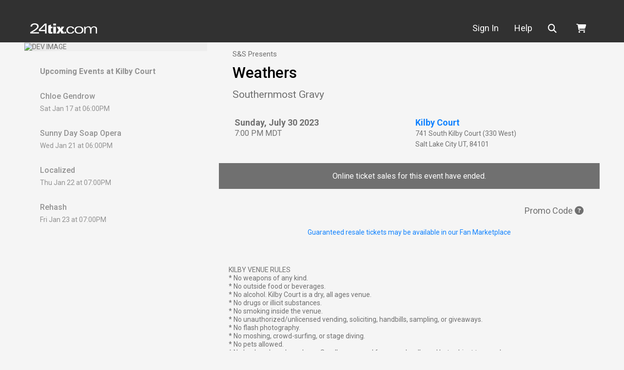

--- FILE ---
content_type: text/html;charset=utf-8
request_url: https://www.24tix.com/event/243411224/weathers
body_size: 5567
content:

  <!DOCTYPE html>
  <html lang="en">
    <head>
      <meta charset="utf-8">
      <meta name="viewport" content="width=device-width, initial-scale=1.0, shrink-to-fit=no">

      
        <title>Weathers tickets - Sunday, July 30 2023 at Kilby Court</title>
      

      
  <link rel="canonical" href="https://www.24tix.com/events/ne6p54slznh55adpsubyi7lhzm"/>
  <meta property="og:url" content="https://www.24tix.com/events/ne6p54slznh55adpsubyi7lhzm" />

  
    
    <meta name="description" content="24Tix Weathers -  at Kilby Court (Salt Lake City)" />
    <meta name="keywords" content=" tickets, event, Weathers, Kilby Court, Salt Lake City, UT" />
    
    <meta property="og:site_name" content="24Tix" />
    <meta property="og:locale" content="en_US" />
    <meta property="og:title" content="24Tix Weathers -  at Kilby Court (Salt Lake City)" />
    <meta property="og:description" content="24Tix Weathers -  at Kilby Court (Salt Lake City)" />
    <meta property="og:type" content="website" />
    <meta property="og:image" content="https://www.24tix.com/events/ne6p54slznh55adpsubyi7lhzm/image" />
  


      <link rel="apple-touch-icon" sizes="180x180" href="https://www.24tix.com/dist/images/apple-touch-icon.png">
      <link rel="icon" type="image/png" sizes="32x32" href="https://www.24tix.com/dist/images/favicon-32x32.png">
      <link rel="icon" type="image/png" sizes="16x16" href="https://www.24tix.com/dist/images/favicon-16x16.png">
      <link rel="manifest" href="https://www.24tix.com/dist/images/site.webmanifest">
      <link rel="shortcut icon" href="https://www.24tix.com/dist/images/favicon.ico">
      <meta name="msapplication-TileColor" content="#da532c">
      <meta name="msapplication-config" content="https://www.24tix.com/dist/images/browserconfig.xml">
      <meta name="theme-color" content="#ffffff">


      <link rel="stylesheet" href="https://www.24tix.com/dist/css/print.css?v=1.0.1">
      <link rel="stylesheet" href="https://www.24tix.com/dist/css/index.css?v=1.0.1">


      <link rel="preconnect" href="https://fonts.googleapis.com">
      <link rel="preconnect" href="https://fonts.gstatic.com" crossorigin>
      <link href="https://fonts.googleapis.com/css2?family=Roboto+Condensed:wght@400;500;700&family=Roboto:wght@400;500;700;900&display=swap" rel="stylesheet">

      
    <link rel="stylesheet" href="https://www.24tix.com/dist/css/event.css?v=1.0.1" />
  

      <meta name="verify-v1" content="Jsv517X+oTDg8+lT2Om0lQ/m13B0AHzoIpqqmMpccBE=" />
      <meta name="google-site-verification" content="unuSA7X0vI6a6mXO6xcoy0iS_fIpOEkIn_UUpZKEvXg" />
      


      <script>
        if (typeof window.queueMicrotask !== "function") {
          window.queueMicrotask = function (callback) {
            Promise.resolve()
              .then(callback)
              .catch(e => setTimeout(() => { throw e; }));
          };
        }
        if (!Array.prototype.flat) {
          Object.defineProperty(Array.prototype, 'flat', {
              configurable: true,
              value: function flat () {
                  var depth = isNaN(arguments[0]) ? 1 : Number(arguments[0]);

                  return depth ? Array.prototype.reduce.call(this, function (acc, cur) {
                      if (Array.isArray(cur)) {
                          acc.push.apply(acc, flat.call(cur, depth - 1));
                      } else {
                          acc.push(cur);
                      }

                      return acc;
                  }, []) : Array.prototype.slice.call(this);
              },
              writable: true
          });
        }
        if (!Array.prototype.flatMap) {
            Object.defineProperty(Array.prototype, 'flatMap', {
                configurable: true,
                value: function flatMap (callback) {
                    return Array.prototype.map.apply(this, arguments).flat();
                },
                writable: true
            });
        }
      </script>
    </head>

	

    <body class=" ">

      
      




  

  <div class="sticky-top site-navbar-container">

    




  <div class="purchase-timer">
    <div class="container py-1">
      <div class="text-center mt-1 d-none">
        you have <span id="timer" data-timer="0">calculating...</span> to complete your order.
      </div>
    </div>
  </div>




    <nav id="site-main-navbar" class="navbar navbar-expand-md site-navbar">

      <div class="container">
        <button class="navbar-toggler" type="button"
          data-bs-toggle="collapse" data-bs-target="#site-navbar"
          aria-controls="site-navbar" aria-expanded="false"
          aria-label="Toggle navigation"
        >
          <i class="fas fa-solid fa-bars"></i>
        </button>
        <a id="site-navbar-brand" class="navbar-brand" href="/">
          <img src="https://www.24tix.com/dist/images/24tix-logo.svg"
              alt="24tix"
              class="img-fluid"
              width="136"
              height="21"
          />
        </a>
        <div id="site-navbar" class="collapse navbar-collapse">
          <ul class="navbar-nav" >
            
              <li class="nav-item d-md-none">
                
                <a
                   class="nav-link" href="https://www.24tix.com/login">
                  Sign In
                </a>
              </li>
            
            <li id="navbar-user" class="nav-item dropdown navbar-user d-none d-md-block">
              <a id="site-navbar-user"
                class="nav-link "
                aria-expanded="false"
                role="button"
                tabindex="0" href="https://www.24tix.com/login"
              >
                Sign In
              </a>

              
            </li>
            <li class="nav-item d-md-none">
              <a id="site-navbar-home" href="https://www.24tix.com/" class="nav-link" role="button">
                Home
              </a>
            </li>
            <li class="nav-item">
              <a id="site-navbar-help" href="https://www.24tix.com/help" class="nav-link" role="button">
                Help
              </a>
            </li>
            <li class="nav-item">
              <a id="site-navbar-search" href="https://www.24tix.com/search" class="nav-link" role="button">
                <i class="fas fa-search me-2" title="search"></i>
                <span class="sr-only">Search</span>
                <span class="d-md-none">Search</span>
              </a>
            </li>
            <li class="nav-item d-md-none">
              <a href="/cart" class="nav-link border-0" role="button">
                <i class="fas fa-shopping-cart me-2"></i>
                Shopping Cart
              </a>
            </li>
          </ul>
        </div>
        <div class="navbar-nav">
          <div class="nav-item nav-item-cart" id="site-navbar-cart">
            <a href="/cart" class="nav-link border-0" role="button">
              <i class="fas fa-shopping-cart" title="shopping cart"></i>
              <span class="sr-only"></span>
              
            </a>
          </div>
        </div>
      </div>
    </nav>
  </div>

  

  


  




      <div class="page__wrapper">

        


        
        
        


        <div class="event-page">

    
    <div class="main-wrap container"
        itemscope
        itemtype="https://schema.org/Event"
    >
      <div class="row event-row">
        <aside class="col-auto event-page-aside">
          <div class="event-image-wrap event-img">
            
            <img class="event-image img-fluid"
                src="https://picsum.photos/390/240?random=2"
                alt="DEV IMAGE"
                crossorigin="anonymous"
                itemprop="image"
                width="375"
                height="230"
            >
          </div>


          
            <article class="upcoming d-none d-lg-block"
                itemprop="location"
                itemscope
                itemtype="https://schema.org/EventVenue"
            >
              <header>
                <h3 class="h6 u_title-semibold">Upcoming Events at <span itemprop="name">Kilby Court</span></h3>
              </header>
              <section class="upcoming-events"
                  itemprop="event"
                  itemscope
                  itemtype="https://schema.org/event"
              >
                <a href="https://www.24tix.com/events/glk3n4wiy5bz7cdsggh4y4bemq" itemprop="url">
                  <header>
                    <h4 class="h6 card-title" itemprop="name">Chloe Gendrow</h4>
                  </header>

                  <p class="card-text">Sat Jan 17 at 06:00PM</p>
                  

                  
                </a>
              </section>
              <section class="upcoming-events"
                  itemprop="event"
                  itemscope
                  itemtype="https://schema.org/event"
              >
                <a href="https://www.24tix.com/events/vhoralxxqrah7lmdrtvg3g3unm" itemprop="url">
                  <header>
                    <h4 class="h6 card-title" itemprop="name">Sunny Day Soap Opera</h4>
                  </header>

                  <p class="card-text">Wed Jan 21 at 06:00PM</p>
                  

                  
                </a>
              </section>
              <section class="upcoming-events"
                  itemprop="event"
                  itemscope
                  itemtype="https://schema.org/event"
              >
                <a href="https://www.24tix.com/events/khp4fc3l2jc3bgd3of4zq3zrnu" itemprop="url">
                  <header>
                    <h4 class="h6 card-title" itemprop="name">Localized</h4>
                  </header>

                  <p class="card-text">Thu Jan 22 at 07:00PM</p>
                  

                  
                </a>
              </section>
              <section class="upcoming-events"
                  itemprop="event"
                  itemscope
                  itemtype="https://schema.org/event"
              >
                <a href="https://www.24tix.com/events/paf4qbnzkbbz7n2i7xx6fott5i" itemprop="url">
                  <header>
                    <h4 class="h6 card-title" itemprop="name">Rehash</h4>
                  </header>

                  <p class="card-text">Fri Jan 23 at 07:00PM</p>
                  

                  
                </a>
              </section>
            </article>
          
        </aside>


        <main class="col event-page">
          <div class="container event-container">
            
              <div class="my-3 mx-3 event-title-container">
                <div class="promoter-title" itemprop="organizer">S&amp;S Presents</div>
                <h2 class="event-title" itemprop="name">Weathers</h2>
                <div class="event-support"
                    itemprop="performer"
                >
                  Southernmost Gravy
                </div>

                
                
              </div>

              <div class="row mx-2 event-info-container">
                <div class="col-12 col-md">
                  <meta itemprop="startDate" content="2023-07-31 01:00:00+00:00" />
                  <meta itemprop="endDate" />
                  <div class="event-date">Sunday, July 30 2023</div>
                  <div class="event-time">7:00 PM MDT</div>

                  
                </div>
                <div class="event-venue col-12 col-md"
                    itemprop="location"
                    itemscope
                    itemtype="http://schema.org/MusicVenue"
                >
                  <div class="event-venue-title" itemprop="name"><a href="https://www.24tix.com/venue/hbm52sa5sjbozb6covwpryp5pu">Kilby Court</a></div>
                  <div itemprop="address"
                      itemscope
                      itemtype="http://schema.org/PostalAddress"
                  >
                    <div class="event-venue-address" itemprop="streetAddress">741 South Kilby Court (330 West)</div>
                    <div class="event-venue-address">
                      <span itemprop="addressLocality">Salt Lake City</span>
                      <span itemprop="addressRegion">UT</span>,
                      <span itemprop="postalCode">84101</span>
                    </div>
                  </div>
                </div>
              </div>


              
              

              <div
                  class="banner "
              >
                <span>Online ticket sales for this event have ended.</span>
                
              </div>

              


              
              





  
    
  

  




              
              
                





  

  <div class="accordion promocode-container">
    <div class="accordion-item">
      <div class="accordion-header d-flex justify-content-end">
        <button class="accordion-button btn btn-link"
            data-bs-toggle="collapse"
            data-bs-target="#promopanel"
            aria-expanded="false"
            aria-controls="promopanel">
          Promo Code
          <i class="fa-regular fa-circle-question"
              data-bs-toggle="tooltip"
              data-bs-placement="top"
              data-bs-title="Click here if you have revieved a Promo Code"></i>
        </button>
      </div>

      <div  id="promopanel" class="accordion-collapse collapse">
        <div class="accordion-body">
          <div class="container promocode">
            <form method="POST" class="row" action="https://www.24tix.com/event/243411224/weathers">
              <label for="promo-code" class="col-12 col-md-auto col-form-label">If you have a Promo Code, apply it here:</label>
              <div class="col-9 col-md">
                <input type="text" class="form-control" name="promo_code" id="promo-code">
              </div>
              <div class="col-3 col-md-auto d-grid ">
                <button type="submit" class="btn btn-brand-secondary">Apply</button>
              </div>
            </form>
          </div>
          
        </div>
      </div>
    </div>
  </div>

  



              


              

              
              

                

                

              


              
                
                  <div align="center" class="text-brand-blue mt-2">
                    <a href="https://www.24tix.com/events/ne6p54slznh55adpsubyi7lhzm/market">Guaranteed resale tickets may be available in our Fan Marketplace</a>
                  </div>
                
              


              <div class="event-extra-info-container">
                <div class="event-extra-info mx-2"
                    itemprop="description"
                ><div>KILBY VENUE RULES</div>
<div>* No weapons of any kind.</div>
<div>* No outside food or beverages.</div>
<div>* No alcohol. Kilby Court is a dry, all ages venue.</div>
<div>* No drugs or illicit substances.</div>
<div>* No smoking inside the venue.</div>
<div>* No unauthorized/unlicensed vending, soliciting, handbills, sampling, or giveaways.</div>
<div>* No flash photography.</div>
<div>* No moshing, crowd-surfing, or stage diving.</div>
<div>* No pets allowed.</div>
<div>* No backpacks or large bags. Small purses and fanny packs allowed but subject to search.</div>
<div>* Security reserves the right to search bags, perform pat-down checks, and refuse/revoke entry at their discretion. These reasons include intoxication, disturbing hygiene, engaging in hate speech, belligerent or noncompliant behavior, acts or threats of violence, disturbing other guests, etc.</div></div>

                <div class="event-extra-info mx-2" itemprop="description"></div>

                <div class="event-extra-info mx-2" itemprop="description"><ul>
<li>All valid tickets are sold via 24tix.com at the official ticketing link or 24tix Fan Marketplace. Any tickets resold through a third party platform such as StubHub, SeatGeek, Vivid Seats, and others are subject to being void without a refund.</li>
<li>No weapons of any kind.</li>
<li>No outside beverages.</li>
<li>No alcohol. Kilby Court is a dry, all ages venue.</li>
<li>No drugs or illicit substances.</li>
<li>No smoking inside the venue.</li>
<li>No unauthorized/unlicensed vending, soliciting, handbills, sampling, or giveaways.</li>
<li>No flash photography. Non-professional, point &amp; shoot cameras are allowed (attached lenses must be smaller than 2 inches) unless otherwise stated. Professional cameras must be approved by venue and artist management before the show.</li>
<li>No moshing, crowd-surfing, or stage diving.</li>
<li>No pets allowed.</li>
<li>No backpacks or large bags. Small purses and fanny packs allowed but subject to search.</li>
<li>Security reserves the right to search bags, perform pat-down checks, and refuse/revoke entry at their discretion. These reasons include intoxication, disturbing hygiene, engaging in hate speech, belligerent or noncompliant behavior, acts or threats of violence, disturbing other guests, etc.</li>
</ul></div>


              </div>

            
          </div>
        </main>
      </div>
    </div>
    <div id="adaModal" class="modal">
      <div class="modal-dialog modal-dialog-centered">
        <div class="modal-content">
          <div class="modal-body">
            <p class="title">You have selected ADA tickets.</p>
            <p>
              ADA tickets are reserved for patrons with accessibility needs and their companions.
              The venue for this event reserves the right to refuse or revoke entry without refund
              should they determine that this ticket was purchased fraudulently.
            </p>
            <div class="d-grid">
              <button type="button" class="btn btn-brand-orange" data-bs-dismiss="modal">Continue</button>
            </div>
          </div>
        </div>
      </div>

    </div>
  </div>

        
        



<footer id="site-footer" class="site-footer">
  <div class="container">
    <div class="footer-grid">
      <div id="footer-links" class="footer-links">
        <div id="footer-content">
          <div id="footer-content-inner">
            <ul>
              <li><a href="https://www.24tix.com/help">Help</a></li>
              <li><a href="https://www.24tix.com/privacy">Privacy Policy</a></li>
              <li><a href="https://www.24tix.com/terms">Terms of Use</a></li>
              <li><a href="https://www.24tix.com/calendar.ics">Calendar ICS feeds</a></li>
            </ul>
          </div>
        </div>
      </div>
      <div id="footer-brand" class="footer-brand">
        <div id="footer-brand-logo" class="footer-logo">
          <a href="https://www.24tix.com/">
            <img class="brand-logo img-fluid"
                src="https://www.24tix.com/dist/images/24tix-logo.svg"
                alt="24tix.com"
                width="136"
                height="21"
            />
          </a>
        </div>
        <p id="footer-address" class="footer-address">
          &copy; Two Four Tix, LLC<br>
          P.O. Box 1452<br>
          Salt Lake City, Utah 84101-1452<br>
        </p>
      </div>
    </div>
  </div>
</footer>

      </div>

      <script src="https://www.24tix.com/dist/index.js?v=1.0.1"></script>
      <script src="https://www.24tix.com/dist/vendor.js?v=1.0.1"></script>

      
    <script src="https://www.24tix.com/dist/event.js?v=1.0.1"></script>
    	
	    
                    <!-- Meta Pixel Code -->
                    <script>
                    !function(f,b,e,v,n,t,s)
                    {if(f.fbq)return;n=f.fbq=function(){n.callMethod?
                    n.callMethod.apply(n,arguments):n.queue.push(arguments)};
                    if(!f._fbq)f._fbq=n;n.push=n;n.loaded=!0;n.version='2.0';
                    n.queue=[];t=b.createElement(e);t.async=!0;
                    t.src=v;s=b.getElementsByTagName(e)[0];
                    s.parentNode.insertBefore(t,s)}(window, document,'script',
                    'https://connect.facebook.net/en_US/fbevents.js');
                    fbq('init', '818655851104281');
                fbq('track', 'PageView')

                </script>
                <noscript><img height="1" width="1" style="display:none"
                src="https://www.facebook.com/tr?id=818655851104281&ev=PageView&noscript=1"
                /></noscript>
                
	
  
	  
      
		<script async src="https://www.google.com/recaptcha/api.js"></script>		
      

	  
	      <!-- Google tag (gtag.js) -->
	      <script async src="https://www.googletagmanager.com/gtag/js?id=G-5VVY58YZ4J"></script>
	      <script>
	        window.dataLayer = window.dataLayer || [];
	        function gtag(){dataLayer.push(arguments);}
	        gtag('js', new Date());
	        gtag('config', 'G-5VVY58YZ4J');
	        
	 gtag('event', 'view_item', {"currency": "USD", "value": 0.0, "items": []});
	
  
	      </script>
		  
          
			  
                    <!-- Meta Pixel Code -->
                    <script>
                    !function(f,b,e,v,n,t,s)
                    {if(f.fbq)return;n=f.fbq=function(){n.callMethod?
                    n.callMethod.apply(n,arguments):n.queue.push(arguments)};
                    if(!f._fbq)f._fbq=n;n.push=n;n.loaded=!0;n.version='2.0';
                    n.queue=[];t=b.createElement(e);t.async=!0;
                    t.src=v;s=b.getElementsByTagName(e)[0];
                    s.parentNode.insertBefore(t,s)}(window, document,'script',
                    'https://connect.facebook.net/en_US/fbevents.js');
                    fbq('init', '818655851104281');
                fbq('track', 'PageView')

                </script>
                <noscript><img height="1" width="1" style="display:none"
                src="https://www.facebook.com/tr?id=818655851104281&ev=PageView&noscript=1"
                /></noscript>
                
          
		  
		  
	  

    </body>

  </html>



--- FILE ---
content_type: text/css
request_url: https://www.24tix.com/dist/css/print.css?v=1.0.1
body_size: 1952
content:
/*!**************************************************************************************************************************************************************************************************************************************************!*\
  !*** css ../node_modules/css-loader/dist/cjs.js??ruleSet[1].rules[6].use[1]!../node_modules/postcss-loader/dist/cjs.js??ruleSet[1].rules[6].use[2]!../node_modules/sass-loader/dist/cjs.js??ruleSet[1].rules[6].use[3]!./pages/Print/print.scss ***!
  \**************************************************************************************************************************************************************************************************************************************************/:root,[data-bs-theme=light]{--bs-blue:#0d6efd;--bs-indigo:#6610f2;--bs-purple:#6f42c1;--bs-pink:#d63384;--bs-red:#dc3545;--bs-orange:#fd7e14;--bs-yellow:#ffc107;--bs-green:#198754;--bs-teal:#20c997;--bs-cyan:#0dcaf0;--bs-black:#000;--bs-white:#fff;--bs-gray:#6c757d;--bs-gray-dark:#343a40;--bs-gray-100:#f8f9fa;--bs-gray-200:#e9ecef;--bs-gray-300:#dee2e6;--bs-gray-400:#ced4da;--bs-gray-500:#adb5bd;--bs-gray-600:#6c757d;--bs-gray-700:#495057;--bs-gray-800:#343a40;--bs-gray-900:#212529;--bs-primary:#1082ff;--bs-secondary:#6c757d;--bs-success:#28a745;--bs-info:#1082ff;--bs-warning:#ffc107;--bs-danger:#be1e2d;--bs-light:#f8f9fa;--bs-dark:#212529;--bs-brand-black:#666;--bs-brand-true-black:#000;--bs-brand-darkgrey:#707070;--bs-brand-blue:#1082ff;--bs-brand-red:#be1e2d;--bs-brand-orange:#ff9f28;--bs-brand-lightgrey:#f5f5f5;--bs-brand-white:#fff;--bs-brand-nav:#313131;--bs-brand-primary:#1082ff;--bs-brand-secondary:#ff9f28;--bs-brand-active:#28a745;--bs-brand-closed:#1082ff;--bs-brand-cancelled:#be1e2d;--bs-brand-pending:#ffc107;--bs-brand-disabled:#ccc;--bs-brand-delete:#be1e2d;--bs-primary-rgb:16,130,255;--bs-secondary-rgb:108,117,125;--bs-success-rgb:40,167,69;--bs-info-rgb:16,130,255;--bs-warning-rgb:255,193,7;--bs-danger-rgb:190,30,45;--bs-light-rgb:248,249,250;--bs-dark-rgb:33,37,41;--bs-brand-black-rgb:102,102,102;--bs-brand-true-black-rgb:0,0,0;--bs-brand-darkgrey-rgb:112,112,112;--bs-brand-blue-rgb:16,130,255;--bs-brand-red-rgb:190,30,45;--bs-brand-orange-rgb:255,159,40;--bs-brand-lightgrey-rgb:245,245,245;--bs-brand-white-rgb:255,255,255;--bs-brand-nav-rgb:49,49,49;--bs-brand-primary-rgb:16,130,255;--bs-brand-secondary-rgb:255,159,40;--bs-brand-active-rgb:40,167,69;--bs-brand-closed-rgb:16,130,255;--bs-brand-cancelled-rgb:190,30,45;--bs-brand-pending-rgb:255,193,7;--bs-brand-disabled-rgb:204,204,204;--bs-brand-delete-rgb:190,30,45;--bs-primary-text-emphasis:#063466;--bs-secondary-text-emphasis:#2b2f32;--bs-success-text-emphasis:#10431c;--bs-info-text-emphasis:#063466;--bs-warning-text-emphasis:#664d03;--bs-danger-text-emphasis:#4c0c12;--bs-light-text-emphasis:#495057;--bs-dark-text-emphasis:#495057;--bs-primary-bg-subtle:#cfe6ff;--bs-secondary-bg-subtle:#e2e3e5;--bs-success-bg-subtle:#d4edda;--bs-info-bg-subtle:#cfe6ff;--bs-warning-bg-subtle:#fff3cd;--bs-danger-bg-subtle:#f2d2d5;--bs-light-bg-subtle:#fcfcfd;--bs-dark-bg-subtle:#ced4da;--bs-primary-border-subtle:#9fcdff;--bs-secondary-border-subtle:#c4c8cb;--bs-success-border-subtle:#a9dcb5;--bs-info-border-subtle:#9fcdff;--bs-warning-border-subtle:#ffe69c;--bs-danger-border-subtle:#e5a5ab;--bs-light-border-subtle:#e9ecef;--bs-dark-border-subtle:#adb5bd;--bs-white-rgb:255,255,255;--bs-black-rgb:0,0,0;--bs-font-sans-serif:"Roboto",sans-serif;--bs-font-monospace:SFMono-Regular,Menlo,Monaco,Consolas,"Liberation Mono","Courier New",monospace;--bs-gradient:linear-gradient(180deg,hsla(0,0%,100%,.15),hsla(0,0%,100%,0));--bs-root-font-size:16;--bs-body-font-family:var(--bs-font-sans-serif);--bs-body-font-size:1rem;--bs-body-font-weight:400;--bs-body-line-height:1.5;--bs-body-color:#707070;--bs-body-color-rgb:112,112,112;--bs-body-bg:#f5f5f5;--bs-body-bg-rgb:245,245,245;--bs-emphasis-color:#000;--bs-emphasis-color-rgb:0,0,0;--bs-secondary-color:hsla(0,0%,44%,.75);--bs-secondary-color-rgb:112,112,112;--bs-secondary-bg:#e9ecef;--bs-secondary-bg-rgb:233,236,239;--bs-tertiary-color:hsla(0,0%,44%,.5);--bs-tertiary-color-rgb:112,112,112;--bs-tertiary-bg:#f8f9fa;--bs-tertiary-bg-rgb:248,249,250;--bs-heading-color:inherit;--bs-link-color:#1082ff;--bs-link-color-rgb:16,130,255;--bs-link-decoration:underline;--bs-link-hover-color:#0d68cc;--bs-link-hover-color-rgb:13,104,204;--bs-code-color:#d63384;--bs-highlight-color:#707070;--bs-highlight-bg:#fff3cd;--bs-border-width:1px;--bs-border-style:solid;--bs-border-color:#dee2e6;--bs-border-color-translucent:rgba(0,0,0,.175);--bs-border-radius:0.5rem;--bs-border-radius-sm:0;--bs-border-radius-lg:0;--bs-border-radius-xl:1rem;--bs-border-radius-xxl:2rem;--bs-border-radius-2xl:var(--bs-border-radius-xxl);--bs-border-radius-pill:50rem;--bs-box-shadow:0 0.5rem 1rem rgba(0,0,0,.15);--bs-box-shadow-sm:0 0.125rem 0.25rem rgba(0,0,0,.075);--bs-box-shadow-lg:0 1rem 3rem rgba(0,0,0,.175);--bs-box-shadow-inset:inset 0 1px 2px rgba(0,0,0,.075);--bs-focus-ring-width:0.25rem;--bs-focus-ring-opacity:0.25;--bs-focus-ring-color:rgba(16,130,255,.25);--bs-form-valid-color:#28a745;--bs-form-valid-border-color:#28a745;--bs-form-invalid-color:#be1e2d;--bs-form-invalid-border-color:#be1e2d}[data-bs-theme=dark]{--csstools-color-scheme--light: ;--bs-body-color:#dee2e6;--bs-body-color-rgb:222,226,230;--bs-body-bg:#212529;--bs-body-bg-rgb:33,37,41;--bs-emphasis-color:#fff;--bs-emphasis-color-rgb:255,255,255;--bs-secondary-color:rgba(222,226,230,.75);--bs-secondary-color-rgb:222,226,230;--bs-secondary-bg:#343a40;--bs-secondary-bg-rgb:52,58,64;--bs-tertiary-color:rgba(222,226,230,.5);--bs-tertiary-color-rgb:222,226,230;--bs-tertiary-bg:#2b3035;--bs-tertiary-bg-rgb:43,48,53;--bs-primary-text-emphasis:#70b4ff;--bs-secondary-text-emphasis:#a7acb1;--bs-success-text-emphasis:#7eca8f;--bs-info-text-emphasis:#70b4ff;--bs-warning-text-emphasis:#ffda6a;--bs-danger-text-emphasis:#d87881;--bs-light-text-emphasis:#f8f9fa;--bs-dark-text-emphasis:#dee2e6;--bs-primary-bg-subtle:#031a33;--bs-secondary-bg-subtle:#161719;--bs-success-bg-subtle:#08210e;--bs-info-bg-subtle:#031a33;--bs-warning-bg-subtle:#332701;--bs-danger-bg-subtle:#260609;--bs-light-bg-subtle:#343a40;--bs-dark-bg-subtle:#1a1d20;--bs-primary-border-subtle:#0a4e99;--bs-secondary-border-subtle:#41464b;--bs-success-border-subtle:#186429;--bs-info-border-subtle:#0a4e99;--bs-warning-border-subtle:#997404;--bs-danger-border-subtle:#72121b;--bs-light-border-subtle:#495057;--bs-dark-border-subtle:#343a40;--bs-heading-color:inherit;--bs-link-color:#70b4ff;--bs-link-hover-color:#8cc3ff;--bs-link-color-rgb:112,180,255;--bs-link-hover-color-rgb:140,195,255;--bs-code-color:#e685b5;--bs-highlight-color:#dee2e6;--bs-highlight-bg:#664d03;--bs-border-color:#495057;--bs-border-color-translucent:hsla(0,0%,100%,.15);--bs-form-valid-color:#75b798;--bs-form-valid-border-color:#75b798;--bs-form-invalid-color:#ea868f;--bs-form-invalid-border-color:#ea868f;color-scheme:dark}@media print{.page__wrapper{height:auto}.page__wrapper:before{content:normal}.ticket-container{-moz-column-break-inside:auto;break-inside:auto;display:inline-block;page-break-inside:auto}.content-container,body{background-color:#fff}.ticket-print-message,.ticket-section__title,.ticket__notes{color:#000}}

--- FILE ---
content_type: text/javascript
request_url: https://www.24tix.com/dist/index.js?v=1.0.1
body_size: 48101
content:
/*! For license information please see index.js.LICENSE.txt */
(()=>{var e,t={"../../common/js/components/units/FormatDate.ts":(e,t,n)=>{"use strict";n.r(t),n.d(t,{default:()=>r});var s=n("../../node_modules/luxon/src/luxon.js");const i={promoter_day:"EEEE",promoter_date:"LLL dd, y",promoter_time:"h:mma",promoter_timezone:"ZZZZ",promoter_event_listing:"EEEE LLL dd, y h:mma",event:"EEE, MM/dd/y   h:mm a ZZZZ",event_listing:"EEE, LLL dd / h:mma",cart_listing:"DDDD",ticket_option:"LLL dd, y",upcoming:"EEE LLL dd 'at' h:mma",simple:"EEE, MM/dd/y",time:"h:mm a ZZZZ",full_date_no_time:"EEEE, LLLL dd, y"};const r=class{constructor(e){this.el=e,this.data=this.el.innerText||"",this.dateFormat=this.el.dataset.formatdate?this.el.dataset.formatdate:"datetime_full",this.formats=i}init(){let e;this.dateFormat in this.formats?(e=this.formats[this.dateFormat],this.el.innerText=s.DateTime.fromSQL(this.el.innerText,{zone:"America/Denver"}).toFormat(e),this.el.setAttribute("data-datachanged","true")):(e=s.DateTime.DATE_MED,this.el.innerHTML=s.DateTime.fromSQL(this.data,{zone:"America/Denver"}).toLocaleString(e),this.el.setAttribute("data-datachanged","true"))}}},"../../common/js/components/units/FormatMoney.ts":(e,t,n)=>{"use strict";n.r(t),n.d(t,{default:()=>i});const s={intl:"en-US",style:"currency",currency:"USD"};const i=class{constructor(e,t){this.el=e,this.data=Number(this.el.innerText)||0,this.options=Object.assign(Object.assign({},s),t)}init(){const{style:e,currency:t,intl:n}=this.options,s=new Intl.NumberFormat(n,{style:e,currency:t});this.el.innerText=s.format(this.data)}}},"../../common/js/components/units/index.ts":(e,t,n)=>{"use strict";n.r(t),n.d(t,{FormatDate:()=>r.default,FormatMoney:()=>i.default,SimpleDate:()=>a,SimpleMoney:()=>o});var s=n("../../node_modules/luxon/src/luxon.js"),i=n("../../common/js/components/units/FormatMoney.ts"),r=n("../../common/js/components/units/FormatDate.ts");const o=e=>({data:"",options:e||{intl:"en-US",style:"currency",currency:"USD"},init(){this.$el.dataset.datachanged&&(this.data=this.$el.innerText);const{style:e,currency:t,intl:n}=this.options,s=new Intl.NumberFormat(n,{style:e,currency:t});this.data=s.format(this.$el.innerText),this.$el.setAttribute("data-datachanged",!0)}}),a=(e="datetime_full")=>({data:"",formats:{promoter_day:"EEEE",promoter_date:"LLL dd, y",promoter_time:"h:mma",promoter_timezone:"ZZZZ",promoter_event_listing:"EEEE LLL dd, y h:mma",event:"EEE, MM/dd/y   h:mm a ZZZZ",event_listing:"EEE, LLL dd / h:mma",cart_listing:"DDDD",ticket_option:"LLL dd, y",upcoming:"EEE LLL dd 'at' h:mma",simple:"EEE, MM/dd/y",time:"h:mm a ZZZZ",full_date_no_time:"EEEE, LLLL dd, y"},init(){if(this.$el.dataset.datachanged)return void(this.data=this.$el.innerText);let t;e in this.formats?(t=this.formats[e],this.data=s.DateTime.fromSQL(this.$el.innerText,{zone:"America/Denver"}).toFormat(t),this.$el.setAttribute("data-datachanged",!0)):(t=s.DateTime[e.toUpperCase()],this.data=s.DateTime.fromSQL(this.$el.innerText,{zone:"America/Denver"}).toFormat(t),this.$el.setAttribute("data-datachanged",!0))}})},"../../common/js/utilities/InViewport.ts":(e,t,n)=>{"use strict";n.r(t),n.d(t,{default:()=>r});n("../../common/styles/inviewport.scss");const s={intersectHandler:null,observerOptions:{root:null,rootMargin:"0px",threshold:0}};class i{constructor(e,t){this.elements=document.querySelectorAll(e),this.options=Object.assign(Object.assign({},s),t),this.observerOptions=this.options.observerOptions,this.instersectHandler=this.options.intersectHandler||i._handleIntersect,this.observer=new IntersectionObserver(this.instersectHandler,this.observerOptions)}startObserver(){this.elements&&this.elements.forEach((e=>{this.observer.observe(e)}))}static _handleIntersect(e){e.forEach((e=>{e.isIntersecting?e.target.classList.add("in-viewport"):e.target.classList.remove("in-viewport"),!e.isIntersecting&&e.target.classList.contains("viewport-ready")?e.target.classList.add("out-viewport"):e.target.classList.remove("out-viewport")}))}get viewportOptions(){return this.options||{}}get instersectOptions(){return this.observerOptions||{}}destroy(){return this.observer.disconnect(),this}}const r=i},"../../common/js/utilities/formatDataEventPF.js":(e,t,n)=>{"use strict";function s(e){return s="function"==typeof Symbol&&"symbol"==typeof Symbol.iterator?function(e){return typeof e}:function(e){return e&&"function"==typeof Symbol&&e.constructor===Symbol&&e!==Symbol.prototype?"symbol":typeof e},s(e)}function i(){return i="undefined"!=typeof Reflect&&Reflect.get?Reflect.get.bind():function(e,t,n){var s=function(e,t){for(;!{}.hasOwnProperty.call(e,t)&&null!==(e=g(e)););return e}(e,t);if(s){var i=Object.getOwnPropertyDescriptor(s,t);return i.get?i.get.call(arguments.length<3?e:n):i.value}},i.apply(null,arguments)}function r(e,t){for(var n=0;n<t.length;n++){var s=t[n];s.enumerable=s.enumerable||!1,s.configurable=!0,"value"in s&&(s.writable=!0),Object.defineProperty(e,a(s.key),s)}}function o(e,t,n){return t&&r(e.prototype,t),n&&r(e,n),Object.defineProperty(e,"prototype",{writable:!1}),e}function a(e){var t=function(e,t){if("object"!=s(e)||!e)return e;var n=e[Symbol.toPrimitive];if(void 0!==n){var i=n.call(e,t||"default");if("object"!=s(i))return i;throw new TypeError("@@toPrimitive must return a primitive value.")}return("string"===t?String:Number)(e)}(e,"string");return"symbol"==s(t)?t:t+""}function l(e,t){if(!(e instanceof t))throw new TypeError("Cannot call a class as a function")}function u(e,t){if("function"!=typeof t&&null!==t)throw new TypeError("Super expression must either be null or a function");e.prototype=Object.create(t&&t.prototype,{constructor:{value:e,writable:!0,configurable:!0}}),Object.defineProperty(e,"prototype",{writable:!1}),t&&f(e,t)}function c(e){var t=m();return function(){var n,i=g(e);if(t){var r=g(this).constructor;n=Reflect.construct(i,arguments,r)}else n=i.apply(this,arguments);return function(e,t){if(t&&("object"==s(t)||"function"==typeof t))return t;if(void 0!==t)throw new TypeError("Derived constructors may only return object or undefined");return d(e)}(this,n)}}function d(e){if(void 0===e)throw new ReferenceError("this hasn't been initialised - super() hasn't been called");return e}function h(e){var t="function"==typeof Map?new Map:void 0;return h=function(e){if(null===e||!function(e){try{return-1!==Function.toString.call(e).indexOf("[native code]")}catch(t){return"function"==typeof e}}(e))return e;if("function"!=typeof e)throw new TypeError("Super expression must either be null or a function");if(void 0!==t){if(t.has(e))return t.get(e);t.set(e,n)}function n(){return function(e,t,n){if(m())return Reflect.construct.apply(null,arguments);var s=[null];s.push.apply(s,t);var i=new(e.bind.apply(e,s));return n&&f(i,n.prototype),i}(e,arguments,g(this).constructor)}return n.prototype=Object.create(e.prototype,{constructor:{value:n,enumerable:!1,writable:!0,configurable:!0}}),f(n,e)},h(e)}function m(){try{var e=!Boolean.prototype.valueOf.call(Reflect.construct(Boolean,[],(function(){})))}catch(e){}return(m=function(){return!!e})()}function f(e,t){return f=Object.setPrototypeOf?Object.setPrototypeOf.bind():function(e,t){return e.__proto__=t,e},f(e,t)}function g(e){return g=Object.setPrototypeOf?Object.getPrototypeOf.bind():function(e){return e.__proto__||Object.getPrototypeOf(e)},g(e)}n.r(t),n.d(t,{default:()=>y});var p=function(e){u(n,e);var t=c(n);function n(e){var s;return l(this,n),(s=t.call(this,"formdata")).formData=e,s}return o(n)}(h(Event)),_=function(e){u(n,e);var t=c(n);function n(e){var s;return l(this,n),(s=t.call(this,e)).form=e,e.dispatchEvent(new p(d(s))),s}return o(n,[{key:"append",value:function(e,t){var s=this.form.elements[e];if(s||((s=document.createElement("input")).type="hidden",s.name=e,this.form.appendChild(s)),this.has(e)){var r=this.getAll(e),o=r.indexOf(s.value);-1!==o&&r.splice(o,1),r.push(t),this.set(e,r)}else i(g(n.prototype),"append",this).call(this,e,t);s.value=t}}]),n}(h(FormData));const y=function(e){e.FormData&&!function(e){var t=e.document,n=!1,s=t.createElement("form");return t.body.appendChild(s),s.addEventListener("submit",(function(e){e.preventDefault(),new FormData(e.target)})),s.addEventListener("formdata",(function(){n=!0})),s.dispatchEvent(new Event("submit",{cancelable:!0})),s.remove(),n}(e)&&(window.FormData=_,e.addEventListener("submit",(function(e){e.defaultPrevented||new FormData(e.target)})))}},"../../common/js/utilities/iOSVersion.ts":(e,t,n)=>{"use strict";n.r(t),n.d(t,{iOSversion:()=>s,safariVersion:()=>i});const s=()=>{if(!navigator.platform||!/iP(hone|od|ad)/.test(navigator.platform))return!1;const e=navigator.userAgent.match(/OS (\d+)_(\d+)_?(\d+)?/);return!!e&&[parseInt(e[1],10),parseInt(e[2],10),parseInt(e[3],10)||0]},i=()=>{const e=navigator.userAgent;if(!e||!/(Safari)/.test(e))return!1;const t=e.match(/Version\/(\d+).(\d+).?(\d+)?/);return!!t&&[parseInt(t[1],10),parseInt(t[2],10),parseInt(t[3],10)||0]}},"../../common/js/utilities/index.js":(e,t,n)=>{"use strict";n.r(t),n.d(t,{CopyToClipboard:()=>_,GetElementArray:()=>p,InViewport:()=>r.default,IsInViewport:()=>y,handleCancelForm:()=>g,iOSversion:()=>o.iOSversion,polyfillFormData:()=>a.default,safariVersion:()=>o.safariVersion});var s=n("../../node_modules/bootstrap/js/dist/tooltip.js"),i=n.n(s),r=n("../../common/js/utilities/InViewport.ts"),o=n("../../common/js/utilities/iOSVersion.ts"),a=n("../../common/js/utilities/formatDataEventPF.js");function l(e){return l="function"==typeof Symbol&&"symbol"==typeof Symbol.iterator?function(e){return typeof e}:function(e){return e&&"function"==typeof Symbol&&e.constructor===Symbol&&e!==Symbol.prototype?"symbol":typeof e},l(e)}function u(e,t){var n=Object.keys(e);if(Object.getOwnPropertySymbols){var s=Object.getOwnPropertySymbols(e);t&&(s=s.filter((function(t){return Object.getOwnPropertyDescriptor(e,t).enumerable}))),n.push.apply(n,s)}return n}function c(e){for(var t=1;t<arguments.length;t++){var n=null!=arguments[t]?arguments[t]:{};t%2?u(Object(n),!0).forEach((function(t){d(e,t,n[t])})):Object.getOwnPropertyDescriptors?Object.defineProperties(e,Object.getOwnPropertyDescriptors(n)):u(Object(n)).forEach((function(t){Object.defineProperty(e,t,Object.getOwnPropertyDescriptor(n,t))}))}return e}function d(e,t,n){return(t=function(e){var t=function(e,t){if("object"!=l(e)||!e)return e;var n=e[Symbol.toPrimitive];if(void 0!==n){var s=n.call(e,t||"default");if("object"!=l(s))return s;throw new TypeError("@@toPrimitive must return a primitive value.")}return("string"===t?String:Number)(e)}(e,"string");return"symbol"==l(t)?t:t+""}(t))in e?Object.defineProperty(e,t,{value:n,enumerable:!0,configurable:!0,writable:!0}):e[t]=n,e}function h(e){return function(e){if(Array.isArray(e))return m(e)}(e)||function(e){if("undefined"!=typeof Symbol&&null!=e[Symbol.iterator]||null!=e["@@iterator"])return Array.from(e)}(e)||function(e,t){if(e){if("string"==typeof e)return m(e,t);var n={}.toString.call(e).slice(8,-1);return"Object"===n&&e.constructor&&(n=e.constructor.name),"Map"===n||"Set"===n?Array.from(e):"Arguments"===n||/^(?:Ui|I)nt(?:8|16|32)(?:Clamped)?Array$/.test(n)?m(e,t):void 0}}(e)||function(){throw new TypeError("Invalid attempt to spread non-iterable instance.\nIn order to be iterable, non-array objects must have a [Symbol.iterator]() method.")}()}function m(e,t){(null==t||t>e.length)&&(t=e.length);for(var n=0,s=Array(t);n<t;n++)s[n]=e[n];return s}var f={showTooltips:!0,trigger:"click",title:"Copied!",placement:"bottom"};function g(e){var t=e.submitter?e.submitter:e.target,n=e.submitter?e.target:t.closest("form");n.setAttribute("noValidate","true"),n.requestSubmit(t),n.removeAttribute("noValidate")}var p=function(e){var t=e;if(t instanceof NodeList)return Array.prototype.slice.call(t);if("string"==typeof t)return h(document.querySelectorAll(t));if(Array.isArray(t))return t;throw new Error("Needs to be 'string', Array, or Nodelist")},_=function(e){if(e.target){e.target&&e.preventDefault();var t,n="string"==typeof(t=e)?h(document.querySelectorAll(t)):t.target?t.target:t,s=n.closest(".input-group").querySelector("input");s.select(),s.setSelectionRange(0,99999),navigator.clipboard.writeText(s.value),function(e){var t=arguments.length>1&&void 0!==arguments[1]?arguments[1]:{},n=c(c({},f),t);if(n.showTooltips){var s=new(i())(e,n);s.show(),setTimeout((function(){s.dispose()}),1e3)}}(n)}},y=function(e){var t=e.getBoundingClientRect();return t.top>=0&&t.left>=0&&t.bottom<=(window.innerHeight||document.documentElement.clientHeight)&&t.right<=(window.innerWidth||document.documentElement.clientWidth)}},"../../common/styles/inviewport.scss":()=>{},"../node_modules/bootstrap/dist/js/bootstrap.esm.js":(e,t,n)=>{"use strict";n.r(t),n.d(t,{Alert:()=>K,Button:()=>ee,Carousel:()=>Ce,Collapse:()=>Be,Dropdown:()=>bt,Modal:()=>en,Offcanvas:()=>bn,Popover:()=>Un,ScrollSpy:()=>ts,Tab:()=>Ss,Toast:()=>Ps,Tooltip:()=>Pn});var s=n("../node_modules/@popperjs/core/lib/index.js"),i=n("../node_modules/@popperjs/core/lib/popper.js");const r=new Map,o={set(e,t,n){r.has(e)||r.set(e,new Map);const s=r.get(e);s.has(t)||0===s.size?s.set(t,n):console.error(`Bootstrap doesn't allow more than one instance per element. Bound instance: ${Array.from(s.keys())[0]}.`)},get:(e,t)=>r.has(e)&&r.get(e).get(t)||null,remove(e,t){if(!r.has(e))return;const n=r.get(e);n.delete(t),0===n.size&&r.delete(e)}},a="transitionend",l=e=>(e&&window.CSS&&window.CSS.escape&&(e=e.replace(/#([^\s"#']+)/g,((e,t)=>`#${CSS.escape(t)}`))),e),u=e=>{e.dispatchEvent(new Event(a))},c=e=>!(!e||"object"!=typeof e)&&(void 0!==e.jquery&&(e=e[0]),void 0!==e.nodeType),d=e=>c(e)?e.jquery?e[0]:e:"string"==typeof e&&e.length>0?document.querySelector(l(e)):null,h=e=>{if(!c(e)||0===e.getClientRects().length)return!1;const t="visible"===getComputedStyle(e).getPropertyValue("visibility"),n=e.closest("details:not([open])");if(!n)return t;if(n!==e){const t=e.closest("summary");if(t&&t.parentNode!==n)return!1;if(null===t)return!1}return t},m=e=>!e||e.nodeType!==Node.ELEMENT_NODE||(!!e.classList.contains("disabled")||(void 0!==e.disabled?e.disabled:e.hasAttribute("disabled")&&"false"!==e.getAttribute("disabled"))),f=e=>{if(!document.documentElement.attachShadow)return null;if("function"==typeof e.getRootNode){const t=e.getRootNode();return t instanceof ShadowRoot?t:null}return e instanceof ShadowRoot?e:e.parentNode?f(e.parentNode):null},g=()=>{},p=e=>{e.offsetHeight},_=()=>window.jQuery&&!document.body.hasAttribute("data-bs-no-jquery")?window.jQuery:null,y=[],b=()=>"rtl"===document.documentElement.dir,v=e=>{var t;t=()=>{const t=_();if(t){const n=e.NAME,s=t.fn[n];t.fn[n]=e.jQueryInterface,t.fn[n].Constructor=e,t.fn[n].noConflict=()=>(t.fn[n]=s,e.jQueryInterface)}},"loading"===document.readyState?(y.length||document.addEventListener("DOMContentLoaded",(()=>{for(const e of y)e()})),y.push(t)):t()},w=(e,t=[],n=e)=>"function"==typeof e?e.call(...t):n,T=(e,t,n=!0)=>{if(!n)return void w(e);const s=(e=>{if(!e)return 0;let{transitionDuration:t,transitionDelay:n}=window.getComputedStyle(e);const s=Number.parseFloat(t),i=Number.parseFloat(n);return s||i?(t=t.split(",")[0],n=n.split(",")[0],1e3*(Number.parseFloat(t)+Number.parseFloat(n))):0})(t)+5;let i=!1;const r=({target:n})=>{n===t&&(i=!0,t.removeEventListener(a,r),w(e))};t.addEventListener(a,r),setTimeout((()=>{i||u(t)}),s)},E=(e,t,n,s)=>{const i=e.length;let r=e.indexOf(t);return-1===r?!n&&s?e[i-1]:e[0]:(r+=n?1:-1,s&&(r=(r+i)%i),e[Math.max(0,Math.min(r,i-1))])},S=/[^.]*(?=\..*)\.|.*/,k=/\..*/,O=/::\d+$/,I={};let D=1;const A={mouseenter:"mouseover",mouseleave:"mouseout"},x=new Set(["click","dblclick","mouseup","mousedown","contextmenu","mousewheel","DOMMouseScroll","mouseover","mouseout","mousemove","selectstart","selectend","keydown","keypress","keyup","orientationchange","touchstart","touchmove","touchend","touchcancel","pointerdown","pointermove","pointerup","pointerleave","pointercancel","gesturestart","gesturechange","gestureend","focus","blur","change","reset","select","submit","focusin","focusout","load","unload","beforeunload","resize","move","DOMContentLoaded","readystatechange","error","abort","scroll"]);function L(e,t){return t&&`${t}::${D++}`||e.uidEvent||D++}function M(e){const t=L(e);return e.uidEvent=t,I[t]=I[t]||{},I[t]}function N(e,t,n=null){return Object.values(e).find((e=>e.callable===t&&e.delegationSelector===n))}function C(e,t,n){const s="string"==typeof t,i=s?n:t||n;let r=W(e);return x.has(r)||(r=e),[s,i,r]}function j(e,t,n,s,i){if("string"!=typeof t||!e)return;let[r,o,a]=C(t,n,s);if(t in A){const e=e=>function(t){if(!t.relatedTarget||t.relatedTarget!==t.delegateTarget&&!t.delegateTarget.contains(t.relatedTarget))return e.call(this,t)};o=e(o)}const l=M(e),u=l[a]||(l[a]={}),c=N(u,o,r?n:null);if(c)return void(c.oneOff=c.oneOff&&i);const d=L(o,t.replace(S,"")),h=r?function(e,t,n){return function s(i){const r=e.querySelectorAll(t);for(let{target:o}=i;o&&o!==this;o=o.parentNode)for(const a of r)if(a===o)return H(i,{delegateTarget:o}),s.oneOff&&P.off(e,i.type,t,n),n.apply(o,[i])}}(e,n,o):function(e,t){return function n(s){return H(s,{delegateTarget:e}),n.oneOff&&P.off(e,s.type,t),t.apply(e,[s])}}(e,o);h.delegationSelector=r?n:null,h.callable=o,h.oneOff=i,h.uidEvent=d,u[d]=h,e.addEventListener(a,h,r)}function $(e,t,n,s,i){const r=N(t[n],s,i);r&&(e.removeEventListener(n,r,Boolean(i)),delete t[n][r.uidEvent])}function F(e,t,n,s){const i=t[n]||{};for(const[r,o]of Object.entries(i))r.includes(s)&&$(e,t,n,o.callable,o.delegationSelector)}function W(e){return e=e.replace(k,""),A[e]||e}const P={on(e,t,n,s){j(e,t,n,s,!1)},one(e,t,n,s){j(e,t,n,s,!0)},off(e,t,n,s){if("string"!=typeof t||!e)return;const[i,r,o]=C(t,n,s),a=o!==t,l=M(e),u=l[o]||{},c=t.startsWith(".");if(void 0===r){if(c)for(const n of Object.keys(l))F(e,l,n,t.slice(1));for(const[n,s]of Object.entries(u)){const i=n.replace(O,"");a&&!t.includes(i)||$(e,l,o,s.callable,s.delegationSelector)}}else{if(!Object.keys(u).length)return;$(e,l,o,r,i?n:null)}},trigger(e,t,n){if("string"!=typeof t||!e)return null;const s=_();let i=null,r=!0,o=!0,a=!1;t!==W(t)&&s&&(i=s.Event(t,n),s(e).trigger(i),r=!i.isPropagationStopped(),o=!i.isImmediatePropagationStopped(),a=i.isDefaultPrevented());const l=H(new Event(t,{bubbles:r,cancelable:!0}),n);return a&&l.preventDefault(),o&&e.dispatchEvent(l),l.defaultPrevented&&i&&i.preventDefault(),l}};function H(e,t={}){for(const[n,s]of Object.entries(t))try{e[n]=s}catch(t){Object.defineProperty(e,n,{configurable:!0,get:()=>s})}return e}function V(e){if("true"===e)return!0;if("false"===e)return!1;if(e===Number(e).toString())return Number(e);if(""===e||"null"===e)return null;if("string"!=typeof e)return e;try{return JSON.parse(decodeURIComponent(e))}catch(t){return e}}function Z(e){return e.replace(/[A-Z]/g,(e=>`-${e.toLowerCase()}`))}const z={setDataAttribute(e,t,n){e.setAttribute(`data-bs-${Z(t)}`,n)},removeDataAttribute(e,t){e.removeAttribute(`data-bs-${Z(t)}`)},getDataAttributes(e){if(!e)return{};const t={},n=Object.keys(e.dataset).filter((e=>e.startsWith("bs")&&!e.startsWith("bsConfig")));for(const s of n){let n=s.replace(/^bs/,"");n=n.charAt(0).toLowerCase()+n.slice(1),t[n]=V(e.dataset[s])}return t},getDataAttribute:(e,t)=>V(e.getAttribute(`data-bs-${Z(t)}`))};class U{static get Default(){return{}}static get DefaultType(){return{}}static get NAME(){throw new Error('You have to implement the static method "NAME", for each component!')}_getConfig(e){return e=this._mergeConfigObj(e),e=this._configAfterMerge(e),this._typeCheckConfig(e),e}_configAfterMerge(e){return e}_mergeConfigObj(e,t){const n=c(t)?z.getDataAttribute(t,"config"):{};return{...this.constructor.Default,..."object"==typeof n?n:{},...c(t)?z.getDataAttributes(t):{},..."object"==typeof e?e:{}}}_typeCheckConfig(e,t=this.constructor.DefaultType){for(const[s,i]of Object.entries(t)){const t=e[s],r=c(t)?"element":null==(n=t)?`${n}`:Object.prototype.toString.call(n).match(/\s([a-z]+)/i)[1].toLowerCase();if(!new RegExp(i).test(r))throw new TypeError(`${this.constructor.NAME.toUpperCase()}: Option "${s}" provided type "${r}" but expected type "${i}".`)}var n}}class R extends U{constructor(e,t){super(),(e=d(e))&&(this._element=e,this._config=this._getConfig(t),o.set(this._element,this.constructor.DATA_KEY,this))}dispose(){o.remove(this._element,this.constructor.DATA_KEY),P.off(this._element,this.constructor.EVENT_KEY);for(const e of Object.getOwnPropertyNames(this))this[e]=null}_queueCallback(e,t,n=!0){T(e,t,n)}_getConfig(e){return e=this._mergeConfigObj(e,this._element),e=this._configAfterMerge(e),this._typeCheckConfig(e),e}static getInstance(e){return o.get(d(e),this.DATA_KEY)}static getOrCreateInstance(e,t={}){return this.getInstance(e)||new this(e,"object"==typeof t?t:null)}static get VERSION(){return"5.3.6"}static get DATA_KEY(){return`bs.${this.NAME}`}static get EVENT_KEY(){return`.${this.DATA_KEY}`}static eventName(e){return`${e}${this.EVENT_KEY}`}}const q=e=>{let t=e.getAttribute("data-bs-target");if(!t||"#"===t){let n=e.getAttribute("href");if(!n||!n.includes("#")&&!n.startsWith("."))return null;n.includes("#")&&!n.startsWith("#")&&(n=`#${n.split("#")[1]}`),t=n&&"#"!==n?n.trim():null}return t?t.split(",").map((e=>l(e))).join(","):null},Y={find:(e,t=document.documentElement)=>[].concat(...Element.prototype.querySelectorAll.call(t,e)),findOne:(e,t=document.documentElement)=>Element.prototype.querySelector.call(t,e),children:(e,t)=>[].concat(...e.children).filter((e=>e.matches(t))),parents(e,t){const n=[];let s=e.parentNode.closest(t);for(;s;)n.push(s),s=s.parentNode.closest(t);return n},prev(e,t){let n=e.previousElementSibling;for(;n;){if(n.matches(t))return[n];n=n.previousElementSibling}return[]},next(e,t){let n=e.nextElementSibling;for(;n;){if(n.matches(t))return[n];n=n.nextElementSibling}return[]},focusableChildren(e){const t=["a","button","input","textarea","select","details","[tabindex]",'[contenteditable="true"]'].map((e=>`${e}:not([tabindex^="-"])`)).join(",");return this.find(t,e).filter((e=>!m(e)&&h(e)))},getSelectorFromElement(e){const t=q(e);return t&&Y.findOne(t)?t:null},getElementFromSelector(e){const t=q(e);return t?Y.findOne(t):null},getMultipleElementsFromSelector(e){const t=q(e);return t?Y.find(t):[]}},B=(e,t="hide")=>{const n=`click.dismiss${e.EVENT_KEY}`,s=e.NAME;P.on(document,n,`[data-bs-dismiss="${s}"]`,(function(n){if(["A","AREA"].includes(this.tagName)&&n.preventDefault(),m(this))return;const i=Y.getElementFromSelector(this)||this.closest(`.${s}`);e.getOrCreateInstance(i)[t]()}))},G=".bs.alert",J=`close${G}`,Q=`closed${G}`;class K extends R{static get NAME(){return"alert"}close(){if(P.trigger(this._element,J).defaultPrevented)return;this._element.classList.remove("show");const e=this._element.classList.contains("fade");this._queueCallback((()=>this._destroyElement()),this._element,e)}_destroyElement(){this._element.remove(),P.trigger(this._element,Q),this.dispose()}static jQueryInterface(e){return this.each((function(){const t=K.getOrCreateInstance(this);if("string"==typeof e){if(void 0===t[e]||e.startsWith("_")||"constructor"===e)throw new TypeError(`No method named "${e}"`);t[e](this)}}))}}B(K,"close"),v(K);const X='[data-bs-toggle="button"]';class ee extends R{static get NAME(){return"button"}toggle(){this._element.setAttribute("aria-pressed",this._element.classList.toggle("active"))}static jQueryInterface(e){return this.each((function(){const t=ee.getOrCreateInstance(this);"toggle"===e&&t[e]()}))}}P.on(document,"click.bs.button.data-api",X,(e=>{e.preventDefault();const t=e.target.closest(X);ee.getOrCreateInstance(t).toggle()})),v(ee);const te=".bs.swipe",ne=`touchstart${te}`,se=`touchmove${te}`,ie=`touchend${te}`,re=`pointerdown${te}`,oe=`pointerup${te}`,ae={endCallback:null,leftCallback:null,rightCallback:null},le={endCallback:"(function|null)",leftCallback:"(function|null)",rightCallback:"(function|null)"};class ue extends U{constructor(e,t){super(),this._element=e,e&&ue.isSupported()&&(this._config=this._getConfig(t),this._deltaX=0,this._supportPointerEvents=Boolean(window.PointerEvent),this._initEvents())}static get Default(){return ae}static get DefaultType(){return le}static get NAME(){return"swipe"}dispose(){P.off(this._element,te)}_start(e){this._supportPointerEvents?this._eventIsPointerPenTouch(e)&&(this._deltaX=e.clientX):this._deltaX=e.touches[0].clientX}_end(e){this._eventIsPointerPenTouch(e)&&(this._deltaX=e.clientX-this._deltaX),this._handleSwipe(),w(this._config.endCallback)}_move(e){this._deltaX=e.touches&&e.touches.length>1?0:e.touches[0].clientX-this._deltaX}_handleSwipe(){const e=Math.abs(this._deltaX);if(e<=40)return;const t=e/this._deltaX;this._deltaX=0,t&&w(t>0?this._config.rightCallback:this._config.leftCallback)}_initEvents(){this._supportPointerEvents?(P.on(this._element,re,(e=>this._start(e))),P.on(this._element,oe,(e=>this._end(e))),this._element.classList.add("pointer-event")):(P.on(this._element,ne,(e=>this._start(e))),P.on(this._element,se,(e=>this._move(e))),P.on(this._element,ie,(e=>this._end(e))))}_eventIsPointerPenTouch(e){return this._supportPointerEvents&&("pen"===e.pointerType||"touch"===e.pointerType)}static isSupported(){return"ontouchstart"in document.documentElement||navigator.maxTouchPoints>0}}const ce=".bs.carousel",de=".data-api",he="ArrowLeft",me="ArrowRight",fe="next",ge="prev",pe="left",_e="right",ye=`slide${ce}`,be=`slid${ce}`,ve=`keydown${ce}`,we=`mouseenter${ce}`,Te=`mouseleave${ce}`,Ee=`dragstart${ce}`,Se=`load${ce}${de}`,ke=`click${ce}${de}`,Oe="carousel",Ie="active",De=".active",Ae=".carousel-item",xe=De+Ae,Le={[he]:_e,[me]:pe},Me={interval:5e3,keyboard:!0,pause:"hover",ride:!1,touch:!0,wrap:!0},Ne={interval:"(number|boolean)",keyboard:"boolean",pause:"(string|boolean)",ride:"(boolean|string)",touch:"boolean",wrap:"boolean"};class Ce extends R{constructor(e,t){super(e,t),this._interval=null,this._activeElement=null,this._isSliding=!1,this.touchTimeout=null,this._swipeHelper=null,this._indicatorsElement=Y.findOne(".carousel-indicators",this._element),this._addEventListeners(),this._config.ride===Oe&&this.cycle()}static get Default(){return Me}static get DefaultType(){return Ne}static get NAME(){return"carousel"}next(){this._slide(fe)}nextWhenVisible(){!document.hidden&&h(this._element)&&this.next()}prev(){this._slide(ge)}pause(){this._isSliding&&u(this._element),this._clearInterval()}cycle(){this._clearInterval(),this._updateInterval(),this._interval=setInterval((()=>this.nextWhenVisible()),this._config.interval)}_maybeEnableCycle(){this._config.ride&&(this._isSliding?P.one(this._element,be,(()=>this.cycle())):this.cycle())}to(e){const t=this._getItems();if(e>t.length-1||e<0)return;if(this._isSliding)return void P.one(this._element,be,(()=>this.to(e)));const n=this._getItemIndex(this._getActive());if(n===e)return;const s=e>n?fe:ge;this._slide(s,t[e])}dispose(){this._swipeHelper&&this._swipeHelper.dispose(),super.dispose()}_configAfterMerge(e){return e.defaultInterval=e.interval,e}_addEventListeners(){this._config.keyboard&&P.on(this._element,ve,(e=>this._keydown(e))),"hover"===this._config.pause&&(P.on(this._element,we,(()=>this.pause())),P.on(this._element,Te,(()=>this._maybeEnableCycle()))),this._config.touch&&ue.isSupported()&&this._addTouchEventListeners()}_addTouchEventListeners(){for(const e of Y.find(".carousel-item img",this._element))P.on(e,Ee,(e=>e.preventDefault()));const e={leftCallback:()=>this._slide(this._directionToOrder(pe)),rightCallback:()=>this._slide(this._directionToOrder(_e)),endCallback:()=>{"hover"===this._config.pause&&(this.pause(),this.touchTimeout&&clearTimeout(this.touchTimeout),this.touchTimeout=setTimeout((()=>this._maybeEnableCycle()),500+this._config.interval))}};this._swipeHelper=new ue(this._element,e)}_keydown(e){if(/input|textarea/i.test(e.target.tagName))return;const t=Le[e.key];t&&(e.preventDefault(),this._slide(this._directionToOrder(t)))}_getItemIndex(e){return this._getItems().indexOf(e)}_setActiveIndicatorElement(e){if(!this._indicatorsElement)return;const t=Y.findOne(De,this._indicatorsElement);t.classList.remove(Ie),t.removeAttribute("aria-current");const n=Y.findOne(`[data-bs-slide-to="${e}"]`,this._indicatorsElement);n&&(n.classList.add(Ie),n.setAttribute("aria-current","true"))}_updateInterval(){const e=this._activeElement||this._getActive();if(!e)return;const t=Number.parseInt(e.getAttribute("data-bs-interval"),10);this._config.interval=t||this._config.defaultInterval}_slide(e,t=null){if(this._isSliding)return;const n=this._getActive(),s=e===fe,i=t||E(this._getItems(),n,s,this._config.wrap);if(i===n)return;const r=this._getItemIndex(i),o=t=>P.trigger(this._element,t,{relatedTarget:i,direction:this._orderToDirection(e),from:this._getItemIndex(n),to:r});if(o(ye).defaultPrevented)return;if(!n||!i)return;const a=Boolean(this._interval);this.pause(),this._isSliding=!0,this._setActiveIndicatorElement(r),this._activeElement=i;const l=s?"carousel-item-start":"carousel-item-end",u=s?"carousel-item-next":"carousel-item-prev";i.classList.add(u),p(i),n.classList.add(l),i.classList.add(l);this._queueCallback((()=>{i.classList.remove(l,u),i.classList.add(Ie),n.classList.remove(Ie,u,l),this._isSliding=!1,o(be)}),n,this._isAnimated()),a&&this.cycle()}_isAnimated(){return this._element.classList.contains("slide")}_getActive(){return Y.findOne(xe,this._element)}_getItems(){return Y.find(Ae,this._element)}_clearInterval(){this._interval&&(clearInterval(this._interval),this._interval=null)}_directionToOrder(e){return b()?e===pe?ge:fe:e===pe?fe:ge}_orderToDirection(e){return b()?e===ge?pe:_e:e===ge?_e:pe}static jQueryInterface(e){return this.each((function(){const t=Ce.getOrCreateInstance(this,e);if("number"!=typeof e){if("string"==typeof e){if(void 0===t[e]||e.startsWith("_")||"constructor"===e)throw new TypeError(`No method named "${e}"`);t[e]()}}else t.to(e)}))}}P.on(document,ke,"[data-bs-slide], [data-bs-slide-to]",(function(e){const t=Y.getElementFromSelector(this);if(!t||!t.classList.contains(Oe))return;e.preventDefault();const n=Ce.getOrCreateInstance(t),s=this.getAttribute("data-bs-slide-to");return s?(n.to(s),void n._maybeEnableCycle()):"next"===z.getDataAttribute(this,"slide")?(n.next(),void n._maybeEnableCycle()):(n.prev(),void n._maybeEnableCycle())})),P.on(window,Se,(()=>{const e=Y.find('[data-bs-ride="carousel"]');for(const t of e)Ce.getOrCreateInstance(t)})),v(Ce);const je=".bs.collapse",$e=`show${je}`,Fe=`shown${je}`,We=`hide${je}`,Pe=`hidden${je}`,He=`click${je}.data-api`,Ve="show",Ze="collapse",ze="collapsing",Ue=`:scope .${Ze} .${Ze}`,Re='[data-bs-toggle="collapse"]',qe={parent:null,toggle:!0},Ye={parent:"(null|element)",toggle:"boolean"};class Be extends R{constructor(e,t){super(e,t),this._isTransitioning=!1,this._triggerArray=[];const n=Y.find(Re);for(const e of n){const t=Y.getSelectorFromElement(e),n=Y.find(t).filter((e=>e===this._element));null!==t&&n.length&&this._triggerArray.push(e)}this._initializeChildren(),this._config.parent||this._addAriaAndCollapsedClass(this._triggerArray,this._isShown()),this._config.toggle&&this.toggle()}static get Default(){return qe}static get DefaultType(){return Ye}static get NAME(){return"collapse"}toggle(){this._isShown()?this.hide():this.show()}show(){if(this._isTransitioning||this._isShown())return;let e=[];if(this._config.parent&&(e=this._getFirstLevelChildren(".collapse.show, .collapse.collapsing").filter((e=>e!==this._element)).map((e=>Be.getOrCreateInstance(e,{toggle:!1})))),e.length&&e[0]._isTransitioning)return;if(P.trigger(this._element,$e).defaultPrevented)return;for(const t of e)t.hide();const t=this._getDimension();this._element.classList.remove(Ze),this._element.classList.add(ze),this._element.style[t]=0,this._addAriaAndCollapsedClass(this._triggerArray,!0),this._isTransitioning=!0;const n=`scroll${t[0].toUpperCase()+t.slice(1)}`;this._queueCallback((()=>{this._isTransitioning=!1,this._element.classList.remove(ze),this._element.classList.add(Ze,Ve),this._element.style[t]="",P.trigger(this._element,Fe)}),this._element,!0),this._element.style[t]=`${this._element[n]}px`}hide(){if(this._isTransitioning||!this._isShown())return;if(P.trigger(this._element,We).defaultPrevented)return;const e=this._getDimension();this._element.style[e]=`${this._element.getBoundingClientRect()[e]}px`,p(this._element),this._element.classList.add(ze),this._element.classList.remove(Ze,Ve);for(const e of this._triggerArray){const t=Y.getElementFromSelector(e);t&&!this._isShown(t)&&this._addAriaAndCollapsedClass([e],!1)}this._isTransitioning=!0;this._element.style[e]="",this._queueCallback((()=>{this._isTransitioning=!1,this._element.classList.remove(ze),this._element.classList.add(Ze),P.trigger(this._element,Pe)}),this._element,!0)}_isShown(e=this._element){return e.classList.contains(Ve)}_configAfterMerge(e){return e.toggle=Boolean(e.toggle),e.parent=d(e.parent),e}_getDimension(){return this._element.classList.contains("collapse-horizontal")?"width":"height"}_initializeChildren(){if(!this._config.parent)return;const e=this._getFirstLevelChildren(Re);for(const t of e){const e=Y.getElementFromSelector(t);e&&this._addAriaAndCollapsedClass([t],this._isShown(e))}}_getFirstLevelChildren(e){const t=Y.find(Ue,this._config.parent);return Y.find(e,this._config.parent).filter((e=>!t.includes(e)))}_addAriaAndCollapsedClass(e,t){if(e.length)for(const n of e)n.classList.toggle("collapsed",!t),n.setAttribute("aria-expanded",t)}static jQueryInterface(e){const t={};return"string"==typeof e&&/show|hide/.test(e)&&(t.toggle=!1),this.each((function(){const n=Be.getOrCreateInstance(this,t);if("string"==typeof e){if(void 0===n[e])throw new TypeError(`No method named "${e}"`);n[e]()}}))}}P.on(document,He,Re,(function(e){("A"===e.target.tagName||e.delegateTarget&&"A"===e.delegateTarget.tagName)&&e.preventDefault();for(const e of Y.getMultipleElementsFromSelector(this))Be.getOrCreateInstance(e,{toggle:!1}).toggle()})),v(Be);const Ge="dropdown",Je=".bs.dropdown",Qe=".data-api",Ke="ArrowUp",Xe="ArrowDown",et=`hide${Je}`,tt=`hidden${Je}`,nt=`show${Je}`,st=`shown${Je}`,it=`click${Je}${Qe}`,rt=`keydown${Je}${Qe}`,ot=`keyup${Je}${Qe}`,at="show",lt='[data-bs-toggle="dropdown"]:not(.disabled):not(:disabled)',ut=`${lt}.${at}`,ct=".dropdown-menu",dt=b()?"top-end":"top-start",ht=b()?"top-start":"top-end",mt=b()?"bottom-end":"bottom-start",ft=b()?"bottom-start":"bottom-end",gt=b()?"left-start":"right-start",pt=b()?"right-start":"left-start",_t={autoClose:!0,boundary:"clippingParents",display:"dynamic",offset:[0,2],popperConfig:null,reference:"toggle"},yt={autoClose:"(boolean|string)",boundary:"(string|element)",display:"string",offset:"(array|string|function)",popperConfig:"(null|object|function)",reference:"(string|element|object)"};class bt extends R{constructor(e,t){super(e,t),this._popper=null,this._parent=this._element.parentNode,this._menu=Y.next(this._element,ct)[0]||Y.prev(this._element,ct)[0]||Y.findOne(ct,this._parent),this._inNavbar=this._detectNavbar()}static get Default(){return _t}static get DefaultType(){return yt}static get NAME(){return Ge}toggle(){return this._isShown()?this.hide():this.show()}show(){if(m(this._element)||this._isShown())return;const e={relatedTarget:this._element};if(!P.trigger(this._element,nt,e).defaultPrevented){if(this._createPopper(),"ontouchstart"in document.documentElement&&!this._parent.closest(".navbar-nav"))for(const e of[].concat(...document.body.children))P.on(e,"mouseover",g);this._element.focus(),this._element.setAttribute("aria-expanded",!0),this._menu.classList.add(at),this._element.classList.add(at),P.trigger(this._element,st,e)}}hide(){if(m(this._element)||!this._isShown())return;const e={relatedTarget:this._element};this._completeHide(e)}dispose(){this._popper&&this._popper.destroy(),super.dispose()}update(){this._inNavbar=this._detectNavbar(),this._popper&&this._popper.update()}_completeHide(e){if(!P.trigger(this._element,et,e).defaultPrevented){if("ontouchstart"in document.documentElement)for(const e of[].concat(...document.body.children))P.off(e,"mouseover",g);this._popper&&this._popper.destroy(),this._menu.classList.remove(at),this._element.classList.remove(at),this._element.setAttribute("aria-expanded","false"),z.removeDataAttribute(this._menu,"popper"),P.trigger(this._element,tt,e),this._element.focus()}}_getConfig(e){if("object"==typeof(e=super._getConfig(e)).reference&&!c(e.reference)&&"function"!=typeof e.reference.getBoundingClientRect)throw new TypeError(`${Ge.toUpperCase()}: Option "reference" provided type "object" without a required "getBoundingClientRect" method.`);return e}_createPopper(){if(void 0===s)throw new TypeError("Bootstrap's dropdowns require Popper (https://popper.js.org/docs/v2/)");let e=this._element;"parent"===this._config.reference?e=this._parent:c(this._config.reference)?e=d(this._config.reference):"object"==typeof this._config.reference&&(e=this._config.reference);const t=this._getPopperConfig();this._popper=i.createPopper(e,this._menu,t)}_isShown(){return this._menu.classList.contains(at)}_getPlacement(){const e=this._parent;if(e.classList.contains("dropend"))return gt;if(e.classList.contains("dropstart"))return pt;if(e.classList.contains("dropup-center"))return"top";if(e.classList.contains("dropdown-center"))return"bottom";const t="end"===getComputedStyle(this._menu).getPropertyValue("--bs-position").trim();return e.classList.contains("dropup")?t?ht:dt:t?ft:mt}_detectNavbar(){return null!==this._element.closest(".navbar")}_getOffset(){const{offset:e}=this._config;return"string"==typeof e?e.split(",").map((e=>Number.parseInt(e,10))):"function"==typeof e?t=>e(t,this._element):e}_getPopperConfig(){const e={placement:this._getPlacement(),modifiers:[{name:"preventOverflow",options:{boundary:this._config.boundary}},{name:"offset",options:{offset:this._getOffset()}}]};return(this._inNavbar||"static"===this._config.display)&&(z.setDataAttribute(this._menu,"popper","static"),e.modifiers=[{name:"applyStyles",enabled:!1}]),{...e,...w(this._config.popperConfig,[void 0,e])}}_selectMenuItem({key:e,target:t}){const n=Y.find(".dropdown-menu .dropdown-item:not(.disabled):not(:disabled)",this._menu).filter((e=>h(e)));n.length&&E(n,t,e===Xe,!n.includes(t)).focus()}static jQueryInterface(e){return this.each((function(){const t=bt.getOrCreateInstance(this,e);if("string"==typeof e){if(void 0===t[e])throw new TypeError(`No method named "${e}"`);t[e]()}}))}static clearMenus(e){if(2===e.button||"keyup"===e.type&&"Tab"!==e.key)return;const t=Y.find(ut);for(const n of t){const t=bt.getInstance(n);if(!t||!1===t._config.autoClose)continue;const s=e.composedPath(),i=s.includes(t._menu);if(s.includes(t._element)||"inside"===t._config.autoClose&&!i||"outside"===t._config.autoClose&&i)continue;if(t._menu.contains(e.target)&&("keyup"===e.type&&"Tab"===e.key||/input|select|option|textarea|form/i.test(e.target.tagName)))continue;const r={relatedTarget:t._element};"click"===e.type&&(r.clickEvent=e),t._completeHide(r)}}static dataApiKeydownHandler(e){const t=/input|textarea/i.test(e.target.tagName),n="Escape"===e.key,s=[Ke,Xe].includes(e.key);if(!s&&!n)return;if(t&&!n)return;e.preventDefault();const i=this.matches(lt)?this:Y.prev(this,lt)[0]||Y.next(this,lt)[0]||Y.findOne(lt,e.delegateTarget.parentNode),r=bt.getOrCreateInstance(i);if(s)return e.stopPropagation(),r.show(),void r._selectMenuItem(e);r._isShown()&&(e.stopPropagation(),r.hide(),i.focus())}}P.on(document,rt,lt,bt.dataApiKeydownHandler),P.on(document,rt,ct,bt.dataApiKeydownHandler),P.on(document,it,bt.clearMenus),P.on(document,ot,bt.clearMenus),P.on(document,it,lt,(function(e){e.preventDefault(),bt.getOrCreateInstance(this).toggle()})),v(bt);const vt="backdrop",wt="show",Tt=`mousedown.bs.${vt}`,Et={className:"modal-backdrop",clickCallback:null,isAnimated:!1,isVisible:!0,rootElement:"body"},St={className:"string",clickCallback:"(function|null)",isAnimated:"boolean",isVisible:"boolean",rootElement:"(element|string)"};class kt extends U{constructor(e){super(),this._config=this._getConfig(e),this._isAppended=!1,this._element=null}static get Default(){return Et}static get DefaultType(){return St}static get NAME(){return vt}show(e){if(!this._config.isVisible)return void w(e);this._append();const t=this._getElement();this._config.isAnimated&&p(t),t.classList.add(wt),this._emulateAnimation((()=>{w(e)}))}hide(e){this._config.isVisible?(this._getElement().classList.remove(wt),this._emulateAnimation((()=>{this.dispose(),w(e)}))):w(e)}dispose(){this._isAppended&&(P.off(this._element,Tt),this._element.remove(),this._isAppended=!1)}_getElement(){if(!this._element){const e=document.createElement("div");e.className=this._config.className,this._config.isAnimated&&e.classList.add("fade"),this._element=e}return this._element}_configAfterMerge(e){return e.rootElement=d(e.rootElement),e}_append(){if(this._isAppended)return;const e=this._getElement();this._config.rootElement.append(e),P.on(e,Tt,(()=>{w(this._config.clickCallback)})),this._isAppended=!0}_emulateAnimation(e){T(e,this._getElement(),this._config.isAnimated)}}const Ot=".bs.focustrap",It=`focusin${Ot}`,Dt=`keydown.tab${Ot}`,At="backward",xt={autofocus:!0,trapElement:null},Lt={autofocus:"boolean",trapElement:"element"};class Mt extends U{constructor(e){super(),this._config=this._getConfig(e),this._isActive=!1,this._lastTabNavDirection=null}static get Default(){return xt}static get DefaultType(){return Lt}static get NAME(){return"focustrap"}activate(){this._isActive||(this._config.autofocus&&this._config.trapElement.focus(),P.off(document,Ot),P.on(document,It,(e=>this._handleFocusin(e))),P.on(document,Dt,(e=>this._handleKeydown(e))),this._isActive=!0)}deactivate(){this._isActive&&(this._isActive=!1,P.off(document,Ot))}_handleFocusin(e){const{trapElement:t}=this._config;if(e.target===document||e.target===t||t.contains(e.target))return;const n=Y.focusableChildren(t);0===n.length?t.focus():this._lastTabNavDirection===At?n[n.length-1].focus():n[0].focus()}_handleKeydown(e){"Tab"===e.key&&(this._lastTabNavDirection=e.shiftKey?At:"forward")}}const Nt=".fixed-top, .fixed-bottom, .is-fixed, .sticky-top",Ct=".sticky-top",jt="padding-right",$t="margin-right";class Ft{constructor(){this._element=document.body}getWidth(){const e=document.documentElement.clientWidth;return Math.abs(window.innerWidth-e)}hide(){const e=this.getWidth();this._disableOverFlow(),this._setElementAttributes(this._element,jt,(t=>t+e)),this._setElementAttributes(Nt,jt,(t=>t+e)),this._setElementAttributes(Ct,$t,(t=>t-e))}reset(){this._resetElementAttributes(this._element,"overflow"),this._resetElementAttributes(this._element,jt),this._resetElementAttributes(Nt,jt),this._resetElementAttributes(Ct,$t)}isOverflowing(){return this.getWidth()>0}_disableOverFlow(){this._saveInitialAttribute(this._element,"overflow"),this._element.style.overflow="hidden"}_setElementAttributes(e,t,n){const s=this.getWidth();this._applyManipulationCallback(e,(e=>{if(e!==this._element&&window.innerWidth>e.clientWidth+s)return;this._saveInitialAttribute(e,t);const i=window.getComputedStyle(e).getPropertyValue(t);e.style.setProperty(t,`${n(Number.parseFloat(i))}px`)}))}_saveInitialAttribute(e,t){const n=e.style.getPropertyValue(t);n&&z.setDataAttribute(e,t,n)}_resetElementAttributes(e,t){this._applyManipulationCallback(e,(e=>{const n=z.getDataAttribute(e,t);null!==n?(z.removeDataAttribute(e,t),e.style.setProperty(t,n)):e.style.removeProperty(t)}))}_applyManipulationCallback(e,t){if(c(e))t(e);else for(const n of Y.find(e,this._element))t(n)}}const Wt=".bs.modal",Pt=`hide${Wt}`,Ht=`hidePrevented${Wt}`,Vt=`hidden${Wt}`,Zt=`show${Wt}`,zt=`shown${Wt}`,Ut=`resize${Wt}`,Rt=`click.dismiss${Wt}`,qt=`mousedown.dismiss${Wt}`,Yt=`keydown.dismiss${Wt}`,Bt=`click${Wt}.data-api`,Gt="modal-open",Jt="show",Qt="modal-static",Kt={backdrop:!0,focus:!0,keyboard:!0},Xt={backdrop:"(boolean|string)",focus:"boolean",keyboard:"boolean"};class en extends R{constructor(e,t){super(e,t),this._dialog=Y.findOne(".modal-dialog",this._element),this._backdrop=this._initializeBackDrop(),this._focustrap=this._initializeFocusTrap(),this._isShown=!1,this._isTransitioning=!1,this._scrollBar=new Ft,this._addEventListeners()}static get Default(){return Kt}static get DefaultType(){return Xt}static get NAME(){return"modal"}toggle(e){return this._isShown?this.hide():this.show(e)}show(e){if(this._isShown||this._isTransitioning)return;P.trigger(this._element,Zt,{relatedTarget:e}).defaultPrevented||(this._isShown=!0,this._isTransitioning=!0,this._scrollBar.hide(),document.body.classList.add(Gt),this._adjustDialog(),this._backdrop.show((()=>this._showElement(e))))}hide(){if(!this._isShown||this._isTransitioning)return;P.trigger(this._element,Pt).defaultPrevented||(this._isShown=!1,this._isTransitioning=!0,this._focustrap.deactivate(),this._element.classList.remove(Jt),this._queueCallback((()=>this._hideModal()),this._element,this._isAnimated()))}dispose(){P.off(window,Wt),P.off(this._dialog,Wt),this._backdrop.dispose(),this._focustrap.deactivate(),super.dispose()}handleUpdate(){this._adjustDialog()}_initializeBackDrop(){return new kt({isVisible:Boolean(this._config.backdrop),isAnimated:this._isAnimated()})}_initializeFocusTrap(){return new Mt({trapElement:this._element})}_showElement(e){document.body.contains(this._element)||document.body.append(this._element),this._element.style.display="block",this._element.removeAttribute("aria-hidden"),this._element.setAttribute("aria-modal",!0),this._element.setAttribute("role","dialog"),this._element.scrollTop=0;const t=Y.findOne(".modal-body",this._dialog);t&&(t.scrollTop=0),p(this._element),this._element.classList.add(Jt);this._queueCallback((()=>{this._config.focus&&this._focustrap.activate(),this._isTransitioning=!1,P.trigger(this._element,zt,{relatedTarget:e})}),this._dialog,this._isAnimated())}_addEventListeners(){P.on(this._element,Yt,(e=>{"Escape"===e.key&&(this._config.keyboard?this.hide():this._triggerBackdropTransition())})),P.on(window,Ut,(()=>{this._isShown&&!this._isTransitioning&&this._adjustDialog()})),P.on(this._element,qt,(e=>{P.one(this._element,Rt,(t=>{this._element===e.target&&this._element===t.target&&("static"!==this._config.backdrop?this._config.backdrop&&this.hide():this._triggerBackdropTransition())}))}))}_hideModal(){this._element.style.display="none",this._element.setAttribute("aria-hidden",!0),this._element.removeAttribute("aria-modal"),this._element.removeAttribute("role"),this._isTransitioning=!1,this._backdrop.hide((()=>{document.body.classList.remove(Gt),this._resetAdjustments(),this._scrollBar.reset(),P.trigger(this._element,Vt)}))}_isAnimated(){return this._element.classList.contains("fade")}_triggerBackdropTransition(){if(P.trigger(this._element,Ht).defaultPrevented)return;const e=this._element.scrollHeight>document.documentElement.clientHeight,t=this._element.style.overflowY;"hidden"===t||this._element.classList.contains(Qt)||(e||(this._element.style.overflowY="hidden"),this._element.classList.add(Qt),this._queueCallback((()=>{this._element.classList.remove(Qt),this._queueCallback((()=>{this._element.style.overflowY=t}),this._dialog)}),this._dialog),this._element.focus())}_adjustDialog(){const e=this._element.scrollHeight>document.documentElement.clientHeight,t=this._scrollBar.getWidth(),n=t>0;if(n&&!e){const e=b()?"paddingLeft":"paddingRight";this._element.style[e]=`${t}px`}if(!n&&e){const e=b()?"paddingRight":"paddingLeft";this._element.style[e]=`${t}px`}}_resetAdjustments(){this._element.style.paddingLeft="",this._element.style.paddingRight=""}static jQueryInterface(e,t){return this.each((function(){const n=en.getOrCreateInstance(this,e);if("string"==typeof e){if(void 0===n[e])throw new TypeError(`No method named "${e}"`);n[e](t)}}))}}P.on(document,Bt,'[data-bs-toggle="modal"]',(function(e){const t=Y.getElementFromSelector(this);["A","AREA"].includes(this.tagName)&&e.preventDefault(),P.one(t,Zt,(e=>{e.defaultPrevented||P.one(t,Vt,(()=>{h(this)&&this.focus()}))}));const n=Y.findOne(".modal.show");n&&en.getInstance(n).hide();en.getOrCreateInstance(t).toggle(this)})),B(en),v(en);const tn=".bs.offcanvas",nn=".data-api",sn=`load${tn}${nn}`,rn="show",on="showing",an="hiding",ln=".offcanvas.show",un=`show${tn}`,cn=`shown${tn}`,dn=`hide${tn}`,hn=`hidePrevented${tn}`,mn=`hidden${tn}`,fn=`resize${tn}`,gn=`click${tn}${nn}`,pn=`keydown.dismiss${tn}`,_n={backdrop:!0,keyboard:!0,scroll:!1},yn={backdrop:"(boolean|string)",keyboard:"boolean",scroll:"boolean"};class bn extends R{constructor(e,t){super(e,t),this._isShown=!1,this._backdrop=this._initializeBackDrop(),this._focustrap=this._initializeFocusTrap(),this._addEventListeners()}static get Default(){return _n}static get DefaultType(){return yn}static get NAME(){return"offcanvas"}toggle(e){return this._isShown?this.hide():this.show(e)}show(e){if(this._isShown)return;if(P.trigger(this._element,un,{relatedTarget:e}).defaultPrevented)return;this._isShown=!0,this._backdrop.show(),this._config.scroll||(new Ft).hide(),this._element.setAttribute("aria-modal",!0),this._element.setAttribute("role","dialog"),this._element.classList.add(on);this._queueCallback((()=>{this._config.scroll&&!this._config.backdrop||this._focustrap.activate(),this._element.classList.add(rn),this._element.classList.remove(on),P.trigger(this._element,cn,{relatedTarget:e})}),this._element,!0)}hide(){if(!this._isShown)return;if(P.trigger(this._element,dn).defaultPrevented)return;this._focustrap.deactivate(),this._element.blur(),this._isShown=!1,this._element.classList.add(an),this._backdrop.hide();this._queueCallback((()=>{this._element.classList.remove(rn,an),this._element.removeAttribute("aria-modal"),this._element.removeAttribute("role"),this._config.scroll||(new Ft).reset(),P.trigger(this._element,mn)}),this._element,!0)}dispose(){this._backdrop.dispose(),this._focustrap.deactivate(),super.dispose()}_initializeBackDrop(){const e=Boolean(this._config.backdrop);return new kt({className:"offcanvas-backdrop",isVisible:e,isAnimated:!0,rootElement:this._element.parentNode,clickCallback:e?()=>{"static"!==this._config.backdrop?this.hide():P.trigger(this._element,hn)}:null})}_initializeFocusTrap(){return new Mt({trapElement:this._element})}_addEventListeners(){P.on(this._element,pn,(e=>{"Escape"===e.key&&(this._config.keyboard?this.hide():P.trigger(this._element,hn))}))}static jQueryInterface(e){return this.each((function(){const t=bn.getOrCreateInstance(this,e);if("string"==typeof e){if(void 0===t[e]||e.startsWith("_")||"constructor"===e)throw new TypeError(`No method named "${e}"`);t[e](this)}}))}}P.on(document,gn,'[data-bs-toggle="offcanvas"]',(function(e){const t=Y.getElementFromSelector(this);if(["A","AREA"].includes(this.tagName)&&e.preventDefault(),m(this))return;P.one(t,mn,(()=>{h(this)&&this.focus()}));const n=Y.findOne(ln);n&&n!==t&&bn.getInstance(n).hide();bn.getOrCreateInstance(t).toggle(this)})),P.on(window,sn,(()=>{for(const e of Y.find(ln))bn.getOrCreateInstance(e).show()})),P.on(window,fn,(()=>{for(const e of Y.find("[aria-modal][class*=show][class*=offcanvas-]"))"fixed"!==getComputedStyle(e).position&&bn.getOrCreateInstance(e).hide()})),B(bn),v(bn);const vn={"*":["class","dir","id","lang","role",/^aria-[\w-]*$/i],a:["target","href","title","rel"],area:[],b:[],br:[],col:[],code:[],dd:[],div:[],dl:[],dt:[],em:[],hr:[],h1:[],h2:[],h3:[],h4:[],h5:[],h6:[],i:[],img:["src","srcset","alt","title","width","height"],li:[],ol:[],p:[],pre:[],s:[],small:[],span:[],sub:[],sup:[],strong:[],u:[],ul:[]},wn=new Set(["background","cite","href","itemtype","longdesc","poster","src","xlink:href"]),Tn=/^(?!javascript:)(?:[a-z0-9+.-]+:|[^&:/?#]*(?:[/?#]|$))/i,En=(e,t)=>{const n=e.nodeName.toLowerCase();return t.includes(n)?!wn.has(n)||Boolean(Tn.test(e.nodeValue)):t.filter((e=>e instanceof RegExp)).some((e=>e.test(n)))};const Sn={allowList:vn,content:{},extraClass:"",html:!1,sanitize:!0,sanitizeFn:null,template:"<div></div>"},kn={allowList:"object",content:"object",extraClass:"(string|function)",html:"boolean",sanitize:"boolean",sanitizeFn:"(null|function)",template:"string"},On={entry:"(string|element|function|null)",selector:"(string|element)"};class In extends U{constructor(e){super(),this._config=this._getConfig(e)}static get Default(){return Sn}static get DefaultType(){return kn}static get NAME(){return"TemplateFactory"}getContent(){return Object.values(this._config.content).map((e=>this._resolvePossibleFunction(e))).filter(Boolean)}hasContent(){return this.getContent().length>0}changeContent(e){return this._checkContent(e),this._config.content={...this._config.content,...e},this}toHtml(){const e=document.createElement("div");e.innerHTML=this._maybeSanitize(this._config.template);for(const[t,n]of Object.entries(this._config.content))this._setContent(e,n,t);const t=e.children[0],n=this._resolvePossibleFunction(this._config.extraClass);return n&&t.classList.add(...n.split(" ")),t}_typeCheckConfig(e){super._typeCheckConfig(e),this._checkContent(e.content)}_checkContent(e){for(const[t,n]of Object.entries(e))super._typeCheckConfig({selector:t,entry:n},On)}_setContent(e,t,n){const s=Y.findOne(n,e);s&&((t=this._resolvePossibleFunction(t))?c(t)?this._putElementInTemplate(d(t),s):this._config.html?s.innerHTML=this._maybeSanitize(t):s.textContent=t:s.remove())}_maybeSanitize(e){return this._config.sanitize?function(e,t,n){if(!e.length)return e;if(n&&"function"==typeof n)return n(e);const s=(new window.DOMParser).parseFromString(e,"text/html"),i=[].concat(...s.body.querySelectorAll("*"));for(const e of i){const n=e.nodeName.toLowerCase();if(!Object.keys(t).includes(n)){e.remove();continue}const s=[].concat(...e.attributes),i=[].concat(t["*"]||[],t[n]||[]);for(const t of s)En(t,i)||e.removeAttribute(t.nodeName)}return s.body.innerHTML}(e,this._config.allowList,this._config.sanitizeFn):e}_resolvePossibleFunction(e){return w(e,[void 0,this])}_putElementInTemplate(e,t){if(this._config.html)return t.innerHTML="",void t.append(e);t.textContent=e.textContent}}const Dn=new Set(["sanitize","allowList","sanitizeFn"]),An="fade",xn="show",Ln=".tooltip-inner",Mn=".modal",Nn="hide.bs.modal",Cn="hover",jn="focus",$n={AUTO:"auto",TOP:"top",RIGHT:b()?"left":"right",BOTTOM:"bottom",LEFT:b()?"right":"left"},Fn={allowList:vn,animation:!0,boundary:"clippingParents",container:!1,customClass:"",delay:0,fallbackPlacements:["top","right","bottom","left"],html:!1,offset:[0,6],placement:"top",popperConfig:null,sanitize:!0,sanitizeFn:null,selector:!1,template:'<div class="tooltip" role="tooltip"><div class="tooltip-arrow"></div><div class="tooltip-inner"></div></div>',title:"",trigger:"hover focus"},Wn={allowList:"object",animation:"boolean",boundary:"(string|element)",container:"(string|element|boolean)",customClass:"(string|function)",delay:"(number|object)",fallbackPlacements:"array",html:"boolean",offset:"(array|string|function)",placement:"(string|function)",popperConfig:"(null|object|function)",sanitize:"boolean",sanitizeFn:"(null|function)",selector:"(string|boolean)",template:"string",title:"(string|element|function)",trigger:"string"};class Pn extends R{constructor(e,t){if(void 0===s)throw new TypeError("Bootstrap's tooltips require Popper (https://popper.js.org/docs/v2/)");super(e,t),this._isEnabled=!0,this._timeout=0,this._isHovered=null,this._activeTrigger={},this._popper=null,this._templateFactory=null,this._newContent=null,this.tip=null,this._setListeners(),this._config.selector||this._fixTitle()}static get Default(){return Fn}static get DefaultType(){return Wn}static get NAME(){return"tooltip"}enable(){this._isEnabled=!0}disable(){this._isEnabled=!1}toggleEnabled(){this._isEnabled=!this._isEnabled}toggle(){this._isEnabled&&(this._isShown()?this._leave():this._enter())}dispose(){clearTimeout(this._timeout),P.off(this._element.closest(Mn),Nn,this._hideModalHandler),this._element.getAttribute("data-bs-original-title")&&this._element.setAttribute("title",this._element.getAttribute("data-bs-original-title")),this._disposePopper(),super.dispose()}show(){if("none"===this._element.style.display)throw new Error("Please use show on visible elements");if(!this._isWithContent()||!this._isEnabled)return;const e=P.trigger(this._element,this.constructor.eventName("show")),t=(f(this._element)||this._element.ownerDocument.documentElement).contains(this._element);if(e.defaultPrevented||!t)return;this._disposePopper();const n=this._getTipElement();this._element.setAttribute("aria-describedby",n.getAttribute("id"));const{container:s}=this._config;if(this._element.ownerDocument.documentElement.contains(this.tip)||(s.append(n),P.trigger(this._element,this.constructor.eventName("inserted"))),this._popper=this._createPopper(n),n.classList.add(xn),"ontouchstart"in document.documentElement)for(const e of[].concat(...document.body.children))P.on(e,"mouseover",g);this._queueCallback((()=>{P.trigger(this._element,this.constructor.eventName("shown")),!1===this._isHovered&&this._leave(),this._isHovered=!1}),this.tip,this._isAnimated())}hide(){if(!this._isShown())return;if(P.trigger(this._element,this.constructor.eventName("hide")).defaultPrevented)return;if(this._getTipElement().classList.remove(xn),"ontouchstart"in document.documentElement)for(const e of[].concat(...document.body.children))P.off(e,"mouseover",g);this._activeTrigger.click=!1,this._activeTrigger[jn]=!1,this._activeTrigger[Cn]=!1,this._isHovered=null;this._queueCallback((()=>{this._isWithActiveTrigger()||(this._isHovered||this._disposePopper(),this._element.removeAttribute("aria-describedby"),P.trigger(this._element,this.constructor.eventName("hidden")))}),this.tip,this._isAnimated())}update(){this._popper&&this._popper.update()}_isWithContent(){return Boolean(this._getTitle())}_getTipElement(){return this.tip||(this.tip=this._createTipElement(this._newContent||this._getContentForTemplate())),this.tip}_createTipElement(e){const t=this._getTemplateFactory(e).toHtml();if(!t)return null;t.classList.remove(An,xn),t.classList.add(`bs-${this.constructor.NAME}-auto`);const n=(e=>{do{e+=Math.floor(1e6*Math.random())}while(document.getElementById(e));return e})(this.constructor.NAME).toString();return t.setAttribute("id",n),this._isAnimated()&&t.classList.add(An),t}setContent(e){this._newContent=e,this._isShown()&&(this._disposePopper(),this.show())}_getTemplateFactory(e){return this._templateFactory?this._templateFactory.changeContent(e):this._templateFactory=new In({...this._config,content:e,extraClass:this._resolvePossibleFunction(this._config.customClass)}),this._templateFactory}_getContentForTemplate(){return{[Ln]:this._getTitle()}}_getTitle(){return this._resolvePossibleFunction(this._config.title)||this._element.getAttribute("data-bs-original-title")}_initializeOnDelegatedTarget(e){return this.constructor.getOrCreateInstance(e.delegateTarget,this._getDelegateConfig())}_isAnimated(){return this._config.animation||this.tip&&this.tip.classList.contains(An)}_isShown(){return this.tip&&this.tip.classList.contains(xn)}_createPopper(e){const t=w(this._config.placement,[this,e,this._element]),n=$n[t.toUpperCase()];return i.createPopper(this._element,e,this._getPopperConfig(n))}_getOffset(){const{offset:e}=this._config;return"string"==typeof e?e.split(",").map((e=>Number.parseInt(e,10))):"function"==typeof e?t=>e(t,this._element):e}_resolvePossibleFunction(e){return w(e,[this._element,this._element])}_getPopperConfig(e){const t={placement:e,modifiers:[{name:"flip",options:{fallbackPlacements:this._config.fallbackPlacements}},{name:"offset",options:{offset:this._getOffset()}},{name:"preventOverflow",options:{boundary:this._config.boundary}},{name:"arrow",options:{element:`.${this.constructor.NAME}-arrow`}},{name:"preSetPlacement",enabled:!0,phase:"beforeMain",fn:e=>{this._getTipElement().setAttribute("data-popper-placement",e.state.placement)}}]};return{...t,...w(this._config.popperConfig,[void 0,t])}}_setListeners(){const e=this._config.trigger.split(" ");for(const t of e)if("click"===t)P.on(this._element,this.constructor.eventName("click"),this._config.selector,(e=>{this._initializeOnDelegatedTarget(e).toggle()}));else if("manual"!==t){const e=t===Cn?this.constructor.eventName("mouseenter"):this.constructor.eventName("focusin"),n=t===Cn?this.constructor.eventName("mouseleave"):this.constructor.eventName("focusout");P.on(this._element,e,this._config.selector,(e=>{const t=this._initializeOnDelegatedTarget(e);t._activeTrigger["focusin"===e.type?jn:Cn]=!0,t._enter()})),P.on(this._element,n,this._config.selector,(e=>{const t=this._initializeOnDelegatedTarget(e);t._activeTrigger["focusout"===e.type?jn:Cn]=t._element.contains(e.relatedTarget),t._leave()}))}this._hideModalHandler=()=>{this._element&&this.hide()},P.on(this._element.closest(Mn),Nn,this._hideModalHandler)}_fixTitle(){const e=this._element.getAttribute("title");e&&(this._element.getAttribute("aria-label")||this._element.textContent.trim()||this._element.setAttribute("aria-label",e),this._element.setAttribute("data-bs-original-title",e),this._element.removeAttribute("title"))}_enter(){this._isShown()||this._isHovered?this._isHovered=!0:(this._isHovered=!0,this._setTimeout((()=>{this._isHovered&&this.show()}),this._config.delay.show))}_leave(){this._isWithActiveTrigger()||(this._isHovered=!1,this._setTimeout((()=>{this._isHovered||this.hide()}),this._config.delay.hide))}_setTimeout(e,t){clearTimeout(this._timeout),this._timeout=setTimeout(e,t)}_isWithActiveTrigger(){return Object.values(this._activeTrigger).includes(!0)}_getConfig(e){const t=z.getDataAttributes(this._element);for(const e of Object.keys(t))Dn.has(e)&&delete t[e];return e={...t,..."object"==typeof e&&e?e:{}},e=this._mergeConfigObj(e),e=this._configAfterMerge(e),this._typeCheckConfig(e),e}_configAfterMerge(e){return e.container=!1===e.container?document.body:d(e.container),"number"==typeof e.delay&&(e.delay={show:e.delay,hide:e.delay}),"number"==typeof e.title&&(e.title=e.title.toString()),"number"==typeof e.content&&(e.content=e.content.toString()),e}_getDelegateConfig(){const e={};for(const[t,n]of Object.entries(this._config))this.constructor.Default[t]!==n&&(e[t]=n);return e.selector=!1,e.trigger="manual",e}_disposePopper(){this._popper&&(this._popper.destroy(),this._popper=null),this.tip&&(this.tip.remove(),this.tip=null)}static jQueryInterface(e){return this.each((function(){const t=Pn.getOrCreateInstance(this,e);if("string"==typeof e){if(void 0===t[e])throw new TypeError(`No method named "${e}"`);t[e]()}}))}}v(Pn);const Hn=".popover-header",Vn=".popover-body",Zn={...Pn.Default,content:"",offset:[0,8],placement:"right",template:'<div class="popover" role="tooltip"><div class="popover-arrow"></div><h3 class="popover-header"></h3><div class="popover-body"></div></div>',trigger:"click"},zn={...Pn.DefaultType,content:"(null|string|element|function)"};class Un extends Pn{static get Default(){return Zn}static get DefaultType(){return zn}static get NAME(){return"popover"}_isWithContent(){return this._getTitle()||this._getContent()}_getContentForTemplate(){return{[Hn]:this._getTitle(),[Vn]:this._getContent()}}_getContent(){return this._resolvePossibleFunction(this._config.content)}static jQueryInterface(e){return this.each((function(){const t=Un.getOrCreateInstance(this,e);if("string"==typeof e){if(void 0===t[e])throw new TypeError(`No method named "${e}"`);t[e]()}}))}}v(Un);const Rn=".bs.scrollspy",qn=`activate${Rn}`,Yn=`click${Rn}`,Bn=`load${Rn}.data-api`,Gn="active",Jn="[href]",Qn=".nav-link",Kn=`${Qn}, .nav-item > ${Qn}, .list-group-item`,Xn={offset:null,rootMargin:"0px 0px -25%",smoothScroll:!1,target:null,threshold:[.1,.5,1]},es={offset:"(number|null)",rootMargin:"string",smoothScroll:"boolean",target:"element",threshold:"array"};class ts extends R{constructor(e,t){super(e,t),this._targetLinks=new Map,this._observableSections=new Map,this._rootElement="visible"===getComputedStyle(this._element).overflowY?null:this._element,this._activeTarget=null,this._observer=null,this._previousScrollData={visibleEntryTop:0,parentScrollTop:0},this.refresh()}static get Default(){return Xn}static get DefaultType(){return es}static get NAME(){return"scrollspy"}refresh(){this._initializeTargetsAndObservables(),this._maybeEnableSmoothScroll(),this._observer?this._observer.disconnect():this._observer=this._getNewObserver();for(const e of this._observableSections.values())this._observer.observe(e)}dispose(){this._observer.disconnect(),super.dispose()}_configAfterMerge(e){return e.target=d(e.target)||document.body,e.rootMargin=e.offset?`${e.offset}px 0px -30%`:e.rootMargin,"string"==typeof e.threshold&&(e.threshold=e.threshold.split(",").map((e=>Number.parseFloat(e)))),e}_maybeEnableSmoothScroll(){this._config.smoothScroll&&(P.off(this._config.target,Yn),P.on(this._config.target,Yn,Jn,(e=>{const t=this._observableSections.get(e.target.hash);if(t){e.preventDefault();const n=this._rootElement||window,s=t.offsetTop-this._element.offsetTop;if(n.scrollTo)return void n.scrollTo({top:s,behavior:"smooth"});n.scrollTop=s}})))}_getNewObserver(){const e={root:this._rootElement,threshold:this._config.threshold,rootMargin:this._config.rootMargin};return new IntersectionObserver((e=>this._observerCallback(e)),e)}_observerCallback(e){const t=e=>this._targetLinks.get(`#${e.target.id}`),n=e=>{this._previousScrollData.visibleEntryTop=e.target.offsetTop,this._process(t(e))},s=(this._rootElement||document.documentElement).scrollTop,i=s>=this._previousScrollData.parentScrollTop;this._previousScrollData.parentScrollTop=s;for(const r of e){if(!r.isIntersecting){this._activeTarget=null,this._clearActiveClass(t(r));continue}const e=r.target.offsetTop>=this._previousScrollData.visibleEntryTop;if(i&&e){if(n(r),!s)return}else i||e||n(r)}}_initializeTargetsAndObservables(){this._targetLinks=new Map,this._observableSections=new Map;const e=Y.find(Jn,this._config.target);for(const t of e){if(!t.hash||m(t))continue;const e=Y.findOne(decodeURI(t.hash),this._element);h(e)&&(this._targetLinks.set(decodeURI(t.hash),t),this._observableSections.set(t.hash,e))}}_process(e){this._activeTarget!==e&&(this._clearActiveClass(this._config.target),this._activeTarget=e,e.classList.add(Gn),this._activateParents(e),P.trigger(this._element,qn,{relatedTarget:e}))}_activateParents(e){if(e.classList.contains("dropdown-item"))Y.findOne(".dropdown-toggle",e.closest(".dropdown")).classList.add(Gn);else for(const t of Y.parents(e,".nav, .list-group"))for(const e of Y.prev(t,Kn))e.classList.add(Gn)}_clearActiveClass(e){e.classList.remove(Gn);const t=Y.find(`${Jn}.${Gn}`,e);for(const e of t)e.classList.remove(Gn)}static jQueryInterface(e){return this.each((function(){const t=ts.getOrCreateInstance(this,e);if("string"==typeof e){if(void 0===t[e]||e.startsWith("_")||"constructor"===e)throw new TypeError(`No method named "${e}"`);t[e]()}}))}}P.on(window,Bn,(()=>{for(const e of Y.find('[data-bs-spy="scroll"]'))ts.getOrCreateInstance(e)})),v(ts);const ns=".bs.tab",ss=`hide${ns}`,is=`hidden${ns}`,rs=`show${ns}`,os=`shown${ns}`,as=`click${ns}`,ls=`keydown${ns}`,us=`load${ns}`,cs="ArrowLeft",ds="ArrowRight",hs="ArrowUp",ms="ArrowDown",fs="Home",gs="End",ps="active",_s="fade",ys="show",bs=".dropdown-toggle",vs=`:not(${bs})`,ws='[data-bs-toggle="tab"], [data-bs-toggle="pill"], [data-bs-toggle="list"]',Ts=`${`.nav-link${vs}, .list-group-item${vs}, [role="tab"]${vs}`}, ${ws}`,Es=`.${ps}[data-bs-toggle="tab"], .${ps}[data-bs-toggle="pill"], .${ps}[data-bs-toggle="list"]`;class Ss extends R{constructor(e){super(e),this._parent=this._element.closest('.list-group, .nav, [role="tablist"]'),this._parent&&(this._setInitialAttributes(this._parent,this._getChildren()),P.on(this._element,ls,(e=>this._keydown(e))))}static get NAME(){return"tab"}show(){const e=this._element;if(this._elemIsActive(e))return;const t=this._getActiveElem(),n=t?P.trigger(t,ss,{relatedTarget:e}):null;P.trigger(e,rs,{relatedTarget:t}).defaultPrevented||n&&n.defaultPrevented||(this._deactivate(t,e),this._activate(e,t))}_activate(e,t){if(!e)return;e.classList.add(ps),this._activate(Y.getElementFromSelector(e));this._queueCallback((()=>{"tab"===e.getAttribute("role")?(e.removeAttribute("tabindex"),e.setAttribute("aria-selected",!0),this._toggleDropDown(e,!0),P.trigger(e,os,{relatedTarget:t})):e.classList.add(ys)}),e,e.classList.contains(_s))}_deactivate(e,t){if(!e)return;e.classList.remove(ps),e.blur(),this._deactivate(Y.getElementFromSelector(e));this._queueCallback((()=>{"tab"===e.getAttribute("role")?(e.setAttribute("aria-selected",!1),e.setAttribute("tabindex","-1"),this._toggleDropDown(e,!1),P.trigger(e,is,{relatedTarget:t})):e.classList.remove(ys)}),e,e.classList.contains(_s))}_keydown(e){if(![cs,ds,hs,ms,fs,gs].includes(e.key))return;e.stopPropagation(),e.preventDefault();const t=this._getChildren().filter((e=>!m(e)));let n;if([fs,gs].includes(e.key))n=t[e.key===fs?0:t.length-1];else{const s=[ds,ms].includes(e.key);n=E(t,e.target,s,!0)}n&&(n.focus({preventScroll:!0}),Ss.getOrCreateInstance(n).show())}_getChildren(){return Y.find(Ts,this._parent)}_getActiveElem(){return this._getChildren().find((e=>this._elemIsActive(e)))||null}_setInitialAttributes(e,t){this._setAttributeIfNotExists(e,"role","tablist");for(const e of t)this._setInitialAttributesOnChild(e)}_setInitialAttributesOnChild(e){e=this._getInnerElement(e);const t=this._elemIsActive(e),n=this._getOuterElement(e);e.setAttribute("aria-selected",t),n!==e&&this._setAttributeIfNotExists(n,"role","presentation"),t||e.setAttribute("tabindex","-1"),this._setAttributeIfNotExists(e,"role","tab"),this._setInitialAttributesOnTargetPanel(e)}_setInitialAttributesOnTargetPanel(e){const t=Y.getElementFromSelector(e);t&&(this._setAttributeIfNotExists(t,"role","tabpanel"),e.id&&this._setAttributeIfNotExists(t,"aria-labelledby",`${e.id}`))}_toggleDropDown(e,t){const n=this._getOuterElement(e);if(!n.classList.contains("dropdown"))return;const s=(e,s)=>{const i=Y.findOne(e,n);i&&i.classList.toggle(s,t)};s(bs,ps),s(".dropdown-menu",ys),n.setAttribute("aria-expanded",t)}_setAttributeIfNotExists(e,t,n){e.hasAttribute(t)||e.setAttribute(t,n)}_elemIsActive(e){return e.classList.contains(ps)}_getInnerElement(e){return e.matches(Ts)?e:Y.findOne(Ts,e)}_getOuterElement(e){return e.closest(".nav-item, .list-group-item")||e}static jQueryInterface(e){return this.each((function(){const t=Ss.getOrCreateInstance(this);if("string"==typeof e){if(void 0===t[e]||e.startsWith("_")||"constructor"===e)throw new TypeError(`No method named "${e}"`);t[e]()}}))}}P.on(document,as,ws,(function(e){["A","AREA"].includes(this.tagName)&&e.preventDefault(),m(this)||Ss.getOrCreateInstance(this).show()})),P.on(window,us,(()=>{for(const e of Y.find(Es))Ss.getOrCreateInstance(e)})),v(Ss);const ks=".bs.toast",Os=`mouseover${ks}`,Is=`mouseout${ks}`,Ds=`focusin${ks}`,As=`focusout${ks}`,xs=`hide${ks}`,Ls=`hidden${ks}`,Ms=`show${ks}`,Ns=`shown${ks}`,Cs="hide",js="show",$s="showing",Fs={animation:"boolean",autohide:"boolean",delay:"number"},Ws={animation:!0,autohide:!0,delay:5e3};class Ps extends R{constructor(e,t){super(e,t),this._timeout=null,this._hasMouseInteraction=!1,this._hasKeyboardInteraction=!1,this._setListeners()}static get Default(){return Ws}static get DefaultType(){return Fs}static get NAME(){return"toast"}show(){if(P.trigger(this._element,Ms).defaultPrevented)return;this._clearTimeout(),this._config.animation&&this._element.classList.add("fade");this._element.classList.remove(Cs),p(this._element),this._element.classList.add(js,$s),this._queueCallback((()=>{this._element.classList.remove($s),P.trigger(this._element,Ns),this._maybeScheduleHide()}),this._element,this._config.animation)}hide(){if(!this.isShown())return;if(P.trigger(this._element,xs).defaultPrevented)return;this._element.classList.add($s),this._queueCallback((()=>{this._element.classList.add(Cs),this._element.classList.remove($s,js),P.trigger(this._element,Ls)}),this._element,this._config.animation)}dispose(){this._clearTimeout(),this.isShown()&&this._element.classList.remove(js),super.dispose()}isShown(){return this._element.classList.contains(js)}_maybeScheduleHide(){this._config.autohide&&(this._hasMouseInteraction||this._hasKeyboardInteraction||(this._timeout=setTimeout((()=>{this.hide()}),this._config.delay)))}_onInteraction(e,t){switch(e.type){case"mouseover":case"mouseout":this._hasMouseInteraction=t;break;case"focusin":case"focusout":this._hasKeyboardInteraction=t}if(t)return void this._clearTimeout();const n=e.relatedTarget;this._element===n||this._element.contains(n)||this._maybeScheduleHide()}_setListeners(){P.on(this._element,Os,(e=>this._onInteraction(e,!0))),P.on(this._element,Is,(e=>this._onInteraction(e,!1))),P.on(this._element,Ds,(e=>this._onInteraction(e,!0))),P.on(this._element,As,(e=>this._onInteraction(e,!1)))}_clearTimeout(){clearTimeout(this._timeout),this._timeout=null}static jQueryInterface(e){return this.each((function(){const t=Ps.getOrCreateInstance(this,e);if("string"==typeof e){if(void 0===t[e])throw new TypeError(`No method named "${e}"`);t[e](this)}}))}}B(Ps),v(Ps)},"../node_modules/bootstrap/js/dist/alert.js":function(e,t,n){e.exports=function(e,t,n,s){"use strict";const i="alert",r=".bs.alert",o=`close${r}`,a=`closed${r}`,l="fade",u="show";class c extends e{static get NAME(){return i}close(){if(t.trigger(this._element,o).defaultPrevented)return;this._element.classList.remove(u);const e=this._element.classList.contains(l);this._queueCallback((()=>this._destroyElement()),this._element,e)}_destroyElement(){this._element.remove(),t.trigger(this._element,a),this.dispose()}static jQueryInterface(e){return this.each((function(){const t=c.getOrCreateInstance(this);if("string"==typeof e){if(void 0===t[e]||e.startsWith("_")||"constructor"===e)throw new TypeError(`No method named "${e}"`);t[e](this)}}))}}return n.enableDismissTrigger(c,"close"),s.defineJQueryPlugin(c),c}(n("../node_modules/bootstrap/js/dist/base-component.js"),n("../node_modules/bootstrap/js/dist/dom/event-handler.js"),n("../node_modules/bootstrap/js/dist/util/component-functions.js"),n("../node_modules/bootstrap/js/dist/util/index.js"))},"../node_modules/luxon/src/datetime.js":(e,t,n)=>{"use strict";n.r(t),n.d(t,{default:()=>R,friendlyDateTime:()=>q});var s=n("../node_modules/luxon/src/duration.js"),i=n("../node_modules/luxon/src/interval.js"),r=n("../node_modules/luxon/src/settings.js"),o=n("../node_modules/luxon/src/info.js"),a=n("../node_modules/luxon/src/impl/formatter.js"),l=n("../node_modules/luxon/src/zones/fixedOffsetZone.js"),u=n("../node_modules/luxon/src/impl/locale.js"),c=n("../node_modules/luxon/src/impl/util.js"),d=n("../node_modules/luxon/src/impl/zoneUtil.js"),h=n("../node_modules/luxon/src/impl/diff.js"),m=n("../node_modules/luxon/src/impl/regexParser.js"),f=n("../node_modules/luxon/src/impl/tokenParser.js"),g=n("../node_modules/luxon/src/impl/conversions.js"),p=n("../node_modules/luxon/src/impl/formats.js"),_=n("../node_modules/luxon/src/errors.js"),y=n("../node_modules/luxon/src/impl/invalid.js");const b="Invalid DateTime",v=864e13;function w(e){return new y.default("unsupported zone",`the zone "${e.name}" is not supported`)}function T(e){return null===e.weekData&&(e.weekData=(0,g.gregorianToWeek)(e.c)),e.weekData}function E(e){return null===e.localWeekData&&(e.localWeekData=(0,g.gregorianToWeek)(e.c,e.loc.getMinDaysInFirstWeek(),e.loc.getStartOfWeek())),e.localWeekData}function S(e,t){const n={ts:e.ts,zone:e.zone,c:e.c,o:e.o,loc:e.loc,invalid:e.invalid};return new R({...n,...t,old:n})}function k(e,t,n){let s=e-60*t*1e3;const i=n.offset(s);if(t===i)return[s,t];s-=60*(i-t)*1e3;const r=n.offset(s);return i===r?[s,i]:[e-60*Math.min(i,r)*1e3,Math.max(i,r)]}function O(e,t){const n=new Date(e+=60*t*1e3);return{year:n.getUTCFullYear(),month:n.getUTCMonth()+1,day:n.getUTCDate(),hour:n.getUTCHours(),minute:n.getUTCMinutes(),second:n.getUTCSeconds(),millisecond:n.getUTCMilliseconds()}}function I(e,t,n){return k((0,c.objToLocalTS)(e),t,n)}function D(e,t){const n=e.o,i=e.c.year+Math.trunc(t.years),r=e.c.month+Math.trunc(t.months)+3*Math.trunc(t.quarters),o={...e.c,year:i,month:r,day:Math.min(e.c.day,(0,c.daysInMonth)(i,r))+Math.trunc(t.days)+7*Math.trunc(t.weeks)},a=s.default.fromObject({years:t.years-Math.trunc(t.years),quarters:t.quarters-Math.trunc(t.quarters),months:t.months-Math.trunc(t.months),weeks:t.weeks-Math.trunc(t.weeks),days:t.days-Math.trunc(t.days),hours:t.hours,minutes:t.minutes,seconds:t.seconds,milliseconds:t.milliseconds}).as("milliseconds"),l=(0,c.objToLocalTS)(o);let[u,d]=k(l,n,e.zone);return 0!==a&&(u+=a,d=e.zone.offset(u)),{ts:u,o:d}}function A(e,t,n,s,i,r){const{setZone:o,zone:a}=n;if(e&&0!==Object.keys(e).length||t){const s=t||a,i=R.fromObject(e,{...n,zone:s,specificOffset:r});return o?i:i.setZone(a)}return R.invalid(new y.default("unparsable",`the input "${i}" can't be parsed as ${s}`))}function x(e,t,n=!0){return e.isValid?a.default.create(u.default.create("en-US"),{allowZ:n,forceSimple:!0}).formatDateTimeFromString(e,t):null}function L(e,t){const n=e.c.year>9999||e.c.year<0;let s="";return n&&e.c.year>=0&&(s+="+"),s+=(0,c.padStart)(e.c.year,n?6:4),t?(s+="-",s+=(0,c.padStart)(e.c.month),s+="-",s+=(0,c.padStart)(e.c.day)):(s+=(0,c.padStart)(e.c.month),s+=(0,c.padStart)(e.c.day)),s}function M(e,t,n,s,i,r){let o=(0,c.padStart)(e.c.hour);return t?(o+=":",o+=(0,c.padStart)(e.c.minute),0===e.c.millisecond&&0===e.c.second&&n||(o+=":")):o+=(0,c.padStart)(e.c.minute),0===e.c.millisecond&&0===e.c.second&&n||(o+=(0,c.padStart)(e.c.second),0===e.c.millisecond&&s||(o+=".",o+=(0,c.padStart)(e.c.millisecond,3))),i&&(e.isOffsetFixed&&0===e.offset&&!r?o+="Z":e.o<0?(o+="-",o+=(0,c.padStart)(Math.trunc(-e.o/60)),o+=":",o+=(0,c.padStart)(Math.trunc(-e.o%60))):(o+="+",o+=(0,c.padStart)(Math.trunc(e.o/60)),o+=":",o+=(0,c.padStart)(Math.trunc(e.o%60)))),r&&(o+="["+e.zone.ianaName+"]"),o}const N={month:1,day:1,hour:0,minute:0,second:0,millisecond:0},C={weekNumber:1,weekday:1,hour:0,minute:0,second:0,millisecond:0},j={ordinal:1,hour:0,minute:0,second:0,millisecond:0},$=["year","month","day","hour","minute","second","millisecond"],F=["weekYear","weekNumber","weekday","hour","minute","second","millisecond"],W=["year","ordinal","hour","minute","second","millisecond"];function P(e){switch(e.toLowerCase()){case"localweekday":case"localweekdays":return"localWeekday";case"localweeknumber":case"localweeknumbers":return"localWeekNumber";case"localweekyear":case"localweekyears":return"localWeekYear";default:return function(e){const t={year:"year",years:"year",month:"month",months:"month",day:"day",days:"day",hour:"hour",hours:"hour",minute:"minute",minutes:"minute",quarter:"quarter",quarters:"quarter",second:"second",seconds:"second",millisecond:"millisecond",milliseconds:"millisecond",weekday:"weekday",weekdays:"weekday",weeknumber:"weekNumber",weeksnumber:"weekNumber",weeknumbers:"weekNumber",weekyear:"weekYear",weekyears:"weekYear",ordinal:"ordinal"}[e.toLowerCase()];if(!t)throw new _.InvalidUnitError(e);return t}(e)}}function H(e,t){const n=(0,d.normalizeZone)(t.zone,r.default.defaultZone);if(!n.isValid)return R.invalid(w(n));const s=u.default.fromObject(t);let i,o;if((0,c.isUndefined)(e.year))i=r.default.now();else{for(const t of $)(0,c.isUndefined)(e[t])&&(e[t]=N[t]);const t=(0,g.hasInvalidGregorianData)(e)||(0,g.hasInvalidTimeData)(e);if(t)return R.invalid(t);const s=function(e){if(void 0===z&&(z=r.default.now()),"iana"!==e.type)return e.offset(z);const t=e.name;let n=U.get(t);return void 0===n&&(n=e.offset(z),U.set(t,n)),n}(n);[i,o]=I(e,s,n)}return new R({ts:i,zone:n,loc:s,o})}function V(e,t,n){const s=!!(0,c.isUndefined)(n.round)||n.round,i=(e,i)=>{e=(0,c.roundTo)(e,s||n.calendary?0:2,!0);return t.loc.clone(n).relFormatter(n).format(e,i)},r=s=>n.calendary?t.hasSame(e,s)?0:t.startOf(s).diff(e.startOf(s),s).get(s):t.diff(e,s).get(s);if(n.unit)return i(r(n.unit),n.unit);for(const e of n.units){const t=r(e);if(Math.abs(t)>=1)return i(t,e)}return i(e>t?-0:0,n.units[n.units.length-1])}function Z(e){let t,n={};return e.length>0&&"object"==typeof e[e.length-1]?(n=e[e.length-1],t=Array.from(e).slice(0,e.length-1)):t=Array.from(e),[n,t]}let z;const U=new Map;class R{constructor(e){const t=e.zone||r.default.defaultZone;let n=e.invalid||(Number.isNaN(e.ts)?new y.default("invalid input"):null)||(t.isValid?null:w(t));this.ts=(0,c.isUndefined)(e.ts)?r.default.now():e.ts;let s=null,i=null;if(!n){if(e.old&&e.old.ts===this.ts&&e.old.zone.equals(t))[s,i]=[e.old.c,e.old.o];else{const r=(0,c.isNumber)(e.o)&&!e.old?e.o:t.offset(this.ts);s=O(this.ts,r),n=Number.isNaN(s.year)?new y.default("invalid input"):null,s=n?null:s,i=n?null:r}}this._zone=t,this.loc=e.loc||u.default.create(),this.invalid=n,this.weekData=null,this.localWeekData=null,this.c=s,this.o=i,this.isLuxonDateTime=!0}static now(){return new R({})}static local(){const[e,t]=Z(arguments),[n,s,i,r,o,a,l]=t;return H({year:n,month:s,day:i,hour:r,minute:o,second:a,millisecond:l},e)}static utc(){const[e,t]=Z(arguments),[n,s,i,r,o,a,u]=t;return e.zone=l.default.utcInstance,H({year:n,month:s,day:i,hour:r,minute:o,second:a,millisecond:u},e)}static fromJSDate(e,t={}){const n=(0,c.isDate)(e)?e.valueOf():NaN;if(Number.isNaN(n))return R.invalid("invalid input");const s=(0,d.normalizeZone)(t.zone,r.default.defaultZone);return s.isValid?new R({ts:n,zone:s,loc:u.default.fromObject(t)}):R.invalid(w(s))}static fromMillis(e,t={}){if((0,c.isNumber)(e))return e<-v||e>v?R.invalid("Timestamp out of range"):new R({ts:e,zone:(0,d.normalizeZone)(t.zone,r.default.defaultZone),loc:u.default.fromObject(t)});throw new _.InvalidArgumentError(`fromMillis requires a numerical input, but received a ${typeof e} with value ${e}`)}static fromSeconds(e,t={}){if((0,c.isNumber)(e))return new R({ts:1e3*e,zone:(0,d.normalizeZone)(t.zone,r.default.defaultZone),loc:u.default.fromObject(t)});throw new _.InvalidArgumentError("fromSeconds requires a numerical input")}static fromObject(e,t={}){e=e||{};const n=(0,d.normalizeZone)(t.zone,r.default.defaultZone);if(!n.isValid)return R.invalid(w(n));const s=u.default.fromObject(t),i=(0,c.normalizeObject)(e,P),{minDaysInFirstWeek:o,startOfWeek:a}=(0,g.usesLocalWeekValues)(i,s),l=r.default.now(),h=(0,c.isUndefined)(t.specificOffset)?n.offset(l):t.specificOffset,m=!(0,c.isUndefined)(i.ordinal),f=!(0,c.isUndefined)(i.year),p=!(0,c.isUndefined)(i.month)||!(0,c.isUndefined)(i.day),y=f||p,b=i.weekYear||i.weekNumber;if((y||m)&&b)throw new _.ConflictingSpecificationError("Can't mix weekYear/weekNumber units with year/month/day or ordinals");if(p&&m)throw new _.ConflictingSpecificationError("Can't mix ordinal dates with month/day");const v=b||i.weekday&&!y;let T,E,S=O(l,h);v?(T=F,E=C,S=(0,g.gregorianToWeek)(S,o,a)):m?(T=W,E=j,S=(0,g.gregorianToOrdinal)(S)):(T=$,E=N);let k=!1;for(const e of T){const t=i[e];(0,c.isUndefined)(t)?i[e]=k?E[e]:S[e]:k=!0}const D=(v?(0,g.hasInvalidWeekData)(i,o,a):m?(0,g.hasInvalidOrdinalData)(i):(0,g.hasInvalidGregorianData)(i))||(0,g.hasInvalidTimeData)(i);if(D)return R.invalid(D);const A=v?(0,g.weekToGregorian)(i,o,a):m?(0,g.ordinalToGregorian)(i):i,[x,L]=I(A,h,n),M=new R({ts:x,zone:n,o:L,loc:s});return i.weekday&&y&&e.weekday!==M.weekday?R.invalid("mismatched weekday",`you can't specify both a weekday of ${i.weekday} and a date of ${M.toISO()}`):M.isValid?M:R.invalid(M.invalid)}static fromISO(e,t={}){const[n,s]=(0,m.parseISODate)(e);return A(n,s,t,"ISO 8601",e)}static fromRFC2822(e,t={}){const[n,s]=(0,m.parseRFC2822Date)(e);return A(n,s,t,"RFC 2822",e)}static fromHTTP(e,t={}){const[n,s]=(0,m.parseHTTPDate)(e);return A(n,s,t,"HTTP",t)}static fromFormat(e,t,n={}){if((0,c.isUndefined)(e)||(0,c.isUndefined)(t))throw new _.InvalidArgumentError("fromFormat requires an input string and a format");const{locale:s=null,numberingSystem:i=null}=n,r=u.default.fromOpts({locale:s,numberingSystem:i,defaultToEN:!0}),[o,a,l,d]=(0,f.parseFromTokens)(r,e,t);return d?R.invalid(d):A(o,a,n,`format ${t}`,e,l)}static fromString(e,t,n={}){return R.fromFormat(e,t,n)}static fromSQL(e,t={}){const[n,s]=(0,m.parseSQL)(e);return A(n,s,t,"SQL",e)}static invalid(e,t=null){if(!e)throw new _.InvalidArgumentError("need to specify a reason the DateTime is invalid");const n=e instanceof y.default?e:new y.default(e,t);if(r.default.throwOnInvalid)throw new _.InvalidDateTimeError(n);return new R({invalid:n})}static isDateTime(e){return e&&e.isLuxonDateTime||!1}static parseFormatForOpts(e,t={}){const n=(0,f.formatOptsToTokens)(e,u.default.fromObject(t));return n?n.map((e=>e?e.val:null)).join(""):null}static expandFormat(e,t={}){return(0,f.expandMacroTokens)(a.default.parseFormat(e),u.default.fromObject(t)).map((e=>e.val)).join("")}static resetCache(){z=void 0,U.clear()}get(e){return this[e]}get isValid(){return null===this.invalid}get invalidReason(){return this.invalid?this.invalid.reason:null}get invalidExplanation(){return this.invalid?this.invalid.explanation:null}get locale(){return this.isValid?this.loc.locale:null}get numberingSystem(){return this.isValid?this.loc.numberingSystem:null}get outputCalendar(){return this.isValid?this.loc.outputCalendar:null}get zone(){return this._zone}get zoneName(){return this.isValid?this.zone.name:null}get year(){return this.isValid?this.c.year:NaN}get quarter(){return this.isValid?Math.ceil(this.c.month/3):NaN}get month(){return this.isValid?this.c.month:NaN}get day(){return this.isValid?this.c.day:NaN}get hour(){return this.isValid?this.c.hour:NaN}get minute(){return this.isValid?this.c.minute:NaN}get second(){return this.isValid?this.c.second:NaN}get millisecond(){return this.isValid?this.c.millisecond:NaN}get weekYear(){return this.isValid?T(this).weekYear:NaN}get weekNumber(){return this.isValid?T(this).weekNumber:NaN}get weekday(){return this.isValid?T(this).weekday:NaN}get isWeekend(){return this.isValid&&this.loc.getWeekendDays().includes(this.weekday)}get localWeekday(){return this.isValid?E(this).weekday:NaN}get localWeekNumber(){return this.isValid?E(this).weekNumber:NaN}get localWeekYear(){return this.isValid?E(this).weekYear:NaN}get ordinal(){return this.isValid?(0,g.gregorianToOrdinal)(this.c).ordinal:NaN}get monthShort(){return this.isValid?o.default.months("short",{locObj:this.loc})[this.month-1]:null}get monthLong(){return this.isValid?o.default.months("long",{locObj:this.loc})[this.month-1]:null}get weekdayShort(){return this.isValid?o.default.weekdays("short",{locObj:this.loc})[this.weekday-1]:null}get weekdayLong(){return this.isValid?o.default.weekdays("long",{locObj:this.loc})[this.weekday-1]:null}get offset(){return this.isValid?+this.o:NaN}get offsetNameShort(){return this.isValid?this.zone.offsetName(this.ts,{format:"short",locale:this.locale}):null}get offsetNameLong(){return this.isValid?this.zone.offsetName(this.ts,{format:"long",locale:this.locale}):null}get isOffsetFixed(){return this.isValid?this.zone.isUniversal:null}get isInDST(){return!this.isOffsetFixed&&(this.offset>this.set({month:1,day:1}).offset||this.offset>this.set({month:5}).offset)}getPossibleOffsets(){if(!this.isValid||this.isOffsetFixed)return[this];const e=864e5,t=6e4,n=(0,c.objToLocalTS)(this.c),s=this.zone.offset(n-e),i=this.zone.offset(n+e),r=this.zone.offset(n-s*t),o=this.zone.offset(n-i*t);if(r===o)return[this];const a=n-r*t,l=n-o*t,u=O(a,r),d=O(l,o);return u.hour===d.hour&&u.minute===d.minute&&u.second===d.second&&u.millisecond===d.millisecond?[S(this,{ts:a}),S(this,{ts:l})]:[this]}get isInLeapYear(){return(0,c.isLeapYear)(this.year)}get daysInMonth(){return(0,c.daysInMonth)(this.year,this.month)}get daysInYear(){return this.isValid?(0,c.daysInYear)(this.year):NaN}get weeksInWeekYear(){return this.isValid?(0,c.weeksInWeekYear)(this.weekYear):NaN}get weeksInLocalWeekYear(){return this.isValid?(0,c.weeksInWeekYear)(this.localWeekYear,this.loc.getMinDaysInFirstWeek(),this.loc.getStartOfWeek()):NaN}resolvedLocaleOptions(e={}){const{locale:t,numberingSystem:n,calendar:s}=a.default.create(this.loc.clone(e),e).resolvedOptions(this);return{locale:t,numberingSystem:n,outputCalendar:s}}toUTC(e=0,t={}){return this.setZone(l.default.instance(e),t)}toLocal(){return this.setZone(r.default.defaultZone)}setZone(e,{keepLocalTime:t=!1,keepCalendarTime:n=!1}={}){if((e=(0,d.normalizeZone)(e,r.default.defaultZone)).equals(this.zone))return this;if(e.isValid){let s=this.ts;if(t||n){const t=e.offset(this.ts),n=this.toObject();[s]=I(n,t,e)}return S(this,{ts:s,zone:e})}return R.invalid(w(e))}reconfigure({locale:e,numberingSystem:t,outputCalendar:n}={}){return S(this,{loc:this.loc.clone({locale:e,numberingSystem:t,outputCalendar:n})})}setLocale(e){return this.reconfigure({locale:e})}set(e){if(!this.isValid)return this;const t=(0,c.normalizeObject)(e,P),{minDaysInFirstWeek:n,startOfWeek:s}=(0,g.usesLocalWeekValues)(t,this.loc),i=!(0,c.isUndefined)(t.weekYear)||!(0,c.isUndefined)(t.weekNumber)||!(0,c.isUndefined)(t.weekday),r=!(0,c.isUndefined)(t.ordinal),o=!(0,c.isUndefined)(t.year),a=!(0,c.isUndefined)(t.month)||!(0,c.isUndefined)(t.day),l=o||a,u=t.weekYear||t.weekNumber;if((l||r)&&u)throw new _.ConflictingSpecificationError("Can't mix weekYear/weekNumber units with year/month/day or ordinals");if(a&&r)throw new _.ConflictingSpecificationError("Can't mix ordinal dates with month/day");let d;i?d=(0,g.weekToGregorian)({...(0,g.gregorianToWeek)(this.c,n,s),...t},n,s):(0,c.isUndefined)(t.ordinal)?(d={...this.toObject(),...t},(0,c.isUndefined)(t.day)&&(d.day=Math.min((0,c.daysInMonth)(d.year,d.month),d.day))):d=(0,g.ordinalToGregorian)({...(0,g.gregorianToOrdinal)(this.c),...t});const[h,m]=I(d,this.o,this.zone);return S(this,{ts:h,o:m})}plus(e){if(!this.isValid)return this;return S(this,D(this,s.default.fromDurationLike(e)))}minus(e){if(!this.isValid)return this;return S(this,D(this,s.default.fromDurationLike(e).negate()))}startOf(e,{useLocaleWeeks:t=!1}={}){if(!this.isValid)return this;const n={},i=s.default.normalizeUnit(e);switch(i){case"years":n.month=1;case"quarters":case"months":n.day=1;case"weeks":case"days":n.hour=0;case"hours":n.minute=0;case"minutes":n.second=0;case"seconds":n.millisecond=0}if("weeks"===i)if(t){const e=this.loc.getStartOfWeek(),{weekday:t}=this;t<e&&(n.weekNumber=this.weekNumber-1),n.weekday=e}else n.weekday=1;if("quarters"===i){const e=Math.ceil(this.month/3);n.month=3*(e-1)+1}return this.set(n)}endOf(e,t){return this.isValid?this.plus({[e]:1}).startOf(e,t).minus(1):this}toFormat(e,t={}){return this.isValid?a.default.create(this.loc.redefaultToEN(t)).formatDateTimeFromString(this,e):b}toLocaleString(e=p.DATE_SHORT,t={}){return this.isValid?a.default.create(this.loc.clone(t),e).formatDateTime(this):b}toLocaleParts(e={}){return this.isValid?a.default.create(this.loc.clone(e),e).formatDateTimeParts(this):[]}toISO({format:e="extended",suppressSeconds:t=!1,suppressMilliseconds:n=!1,includeOffset:s=!0,extendedZone:i=!1}={}){if(!this.isValid)return null;const r="extended"===e;let o=L(this,r);return o+="T",o+=M(this,r,t,n,s,i),o}toISODate({format:e="extended"}={}){return this.isValid?L(this,"extended"===e):null}toISOWeekDate(){return x(this,"kkkk-'W'WW-c")}toISOTime({suppressMilliseconds:e=!1,suppressSeconds:t=!1,includeOffset:n=!0,includePrefix:s=!1,extendedZone:i=!1,format:r="extended"}={}){if(!this.isValid)return null;return(s?"T":"")+M(this,"extended"===r,t,e,n,i)}toRFC2822(){return x(this,"EEE, dd LLL yyyy HH:mm:ss ZZZ",!1)}toHTTP(){return x(this.toUTC(),"EEE, dd LLL yyyy HH:mm:ss 'GMT'")}toSQLDate(){return this.isValid?L(this,!0):null}toSQLTime({includeOffset:e=!0,includeZone:t=!1,includeOffsetSpace:n=!0}={}){let s="HH:mm:ss.SSS";return(t||e)&&(n&&(s+=" "),t?s+="z":e&&(s+="ZZ")),x(this,s,!0)}toSQL(e={}){return this.isValid?`${this.toSQLDate()} ${this.toSQLTime(e)}`:null}toString(){return this.isValid?this.toISO():b}[Symbol.for("nodejs.util.inspect.custom")](){return this.isValid?`DateTime { ts: ${this.toISO()}, zone: ${this.zone.name}, locale: ${this.locale} }`:`DateTime { Invalid, reason: ${this.invalidReason} }`}valueOf(){return this.toMillis()}toMillis(){return this.isValid?this.ts:NaN}toSeconds(){return this.isValid?this.ts/1e3:NaN}toUnixInteger(){return this.isValid?Math.floor(this.ts/1e3):NaN}toJSON(){return this.toISO()}toBSON(){return this.toJSDate()}toObject(e={}){if(!this.isValid)return{};const t={...this.c};return e.includeConfig&&(t.outputCalendar=this.outputCalendar,t.numberingSystem=this.loc.numberingSystem,t.locale=this.loc.locale),t}toJSDate(){return new Date(this.isValid?this.ts:NaN)}diff(e,t="milliseconds",n={}){if(!this.isValid||!e.isValid)return s.default.invalid("created by diffing an invalid DateTime");const i={locale:this.locale,numberingSystem:this.numberingSystem,...n},r=(0,c.maybeArray)(t).map(s.default.normalizeUnit),o=e.valueOf()>this.valueOf(),a=o?this:e,l=o?e:this,u=(0,h.default)(a,l,r,i);return o?u.negate():u}diffNow(e="milliseconds",t={}){return this.diff(R.now(),e,t)}until(e){return this.isValid?i.default.fromDateTimes(this,e):this}hasSame(e,t,n){if(!this.isValid)return!1;const s=e.valueOf(),i=this.setZone(e.zone,{keepLocalTime:!0});return i.startOf(t,n)<=s&&s<=i.endOf(t,n)}equals(e){return this.isValid&&e.isValid&&this.valueOf()===e.valueOf()&&this.zone.equals(e.zone)&&this.loc.equals(e.loc)}toRelative(e={}){if(!this.isValid)return null;const t=e.base||R.fromObject({},{zone:this.zone}),n=e.padding?this<t?-e.padding:e.padding:0;let s=["years","months","days","hours","minutes","seconds"],i=e.unit;return Array.isArray(e.unit)&&(s=e.unit,i=void 0),V(t,this.plus(n),{...e,numeric:"always",units:s,unit:i})}toRelativeCalendar(e={}){return this.isValid?V(e.base||R.fromObject({},{zone:this.zone}),this,{...e,numeric:"auto",units:["years","months","days"],calendary:!0}):null}static min(...e){if(!e.every(R.isDateTime))throw new _.InvalidArgumentError("min requires all arguments be DateTimes");return(0,c.bestBy)(e,(e=>e.valueOf()),Math.min)}static max(...e){if(!e.every(R.isDateTime))throw new _.InvalidArgumentError("max requires all arguments be DateTimes");return(0,c.bestBy)(e,(e=>e.valueOf()),Math.max)}static fromFormatExplain(e,t,n={}){const{locale:s=null,numberingSystem:i=null}=n,r=u.default.fromOpts({locale:s,numberingSystem:i,defaultToEN:!0});return(0,f.explainFromTokens)(r,e,t)}static fromStringExplain(e,t,n={}){return R.fromFormatExplain(e,t,n)}static buildFormatParser(e,t={}){const{locale:n=null,numberingSystem:s=null}=t,i=u.default.fromOpts({locale:n,numberingSystem:s,defaultToEN:!0});return new f.TokenParser(i,e)}static fromFormatParser(e,t,n={}){if((0,c.isUndefined)(e)||(0,c.isUndefined)(t))throw new _.InvalidArgumentError("fromFormatParser requires an input string and a format parser");const{locale:s=null,numberingSystem:i=null}=n,r=u.default.fromOpts({locale:s,numberingSystem:i,defaultToEN:!0});if(!r.equals(t.locale))throw new _.InvalidArgumentError(`fromFormatParser called with a locale of ${r}, but the format parser was created for ${t.locale}`);const{result:o,zone:a,specificOffset:l,invalidReason:d}=t.explainFromTokens(e);return d?R.invalid(d):A(o,a,n,`format ${t.format}`,e,l)}static get DATE_SHORT(){return p.DATE_SHORT}static get DATE_MED(){return p.DATE_MED}static get DATE_MED_WITH_WEEKDAY(){return p.DATE_MED_WITH_WEEKDAY}static get DATE_FULL(){return p.DATE_FULL}static get DATE_HUGE(){return p.DATE_HUGE}static get TIME_SIMPLE(){return p.TIME_SIMPLE}static get TIME_WITH_SECONDS(){return p.TIME_WITH_SECONDS}static get TIME_WITH_SHORT_OFFSET(){return p.TIME_WITH_SHORT_OFFSET}static get TIME_WITH_LONG_OFFSET(){return p.TIME_WITH_LONG_OFFSET}static get TIME_24_SIMPLE(){return p.TIME_24_SIMPLE}static get TIME_24_WITH_SECONDS(){return p.TIME_24_WITH_SECONDS}static get TIME_24_WITH_SHORT_OFFSET(){return p.TIME_24_WITH_SHORT_OFFSET}static get TIME_24_WITH_LONG_OFFSET(){return p.TIME_24_WITH_LONG_OFFSET}static get DATETIME_SHORT(){return p.DATETIME_SHORT}static get DATETIME_SHORT_WITH_SECONDS(){return p.DATETIME_SHORT_WITH_SECONDS}static get DATETIME_MED(){return p.DATETIME_MED}static get DATETIME_MED_WITH_SECONDS(){return p.DATETIME_MED_WITH_SECONDS}static get DATETIME_MED_WITH_WEEKDAY(){return p.DATETIME_MED_WITH_WEEKDAY}static get DATETIME_FULL(){return p.DATETIME_FULL}static get DATETIME_FULL_WITH_SECONDS(){return p.DATETIME_FULL_WITH_SECONDS}static get DATETIME_HUGE(){return p.DATETIME_HUGE}static get DATETIME_HUGE_WITH_SECONDS(){return p.DATETIME_HUGE_WITH_SECONDS}}function q(e){if(R.isDateTime(e))return e;if(e&&e.valueOf&&(0,c.isNumber)(e.valueOf()))return R.fromJSDate(e);if(e&&"object"==typeof e)return R.fromObject(e);throw new _.InvalidArgumentError(`Unknown datetime argument: ${e}, of type ${typeof e}`)}},"../node_modules/luxon/src/duration.js":(e,t,n)=>{"use strict";n.r(t),n.d(t,{accurateMatrix:()=>p,casualMatrix:()=>m,daysInMonthAccurate:()=>g,daysInYearAccurate:()=>f,default:()=>T,lowOrderMatrix:()=>h});var s=n("../node_modules/luxon/src/errors.js"),i=n("../node_modules/luxon/src/impl/formatter.js"),r=n("../node_modules/luxon/src/impl/invalid.js"),o=n("../node_modules/luxon/src/impl/locale.js"),a=n("../node_modules/luxon/src/impl/regexParser.js"),l=n("../node_modules/luxon/src/impl/util.js"),u=n("../node_modules/luxon/src/settings.js"),c=n("../node_modules/luxon/src/datetime.js");const d="Invalid Duration",h={weeks:{days:7,hours:168,minutes:10080,seconds:604800,milliseconds:6048e5},days:{hours:24,minutes:1440,seconds:86400,milliseconds:864e5},hours:{minutes:60,seconds:3600,milliseconds:36e5},minutes:{seconds:60,milliseconds:6e4},seconds:{milliseconds:1e3}},m={years:{quarters:4,months:12,weeks:52,days:365,hours:8760,minutes:525600,seconds:31536e3,milliseconds:31536e6},quarters:{months:3,weeks:13,days:91,hours:2184,minutes:131040,seconds:7862400,milliseconds:78624e5},months:{weeks:4,days:30,hours:720,minutes:43200,seconds:2592e3,milliseconds:2592e6},...h},f=365.2425,g=30.436875,p={years:{quarters:4,months:12,weeks:f/7,days:f,hours:24*f,minutes:24*f*60,seconds:24*f*60*60,milliseconds:24*f*60*60*1e3},quarters:{months:3,weeks:f/28,days:f/4,hours:24*f/4,minutes:24*f*60/4,seconds:24*f*60*60/4,milliseconds:24*f*60*60*1e3/4},months:{weeks:g/7,days:g,hours:24*g,minutes:24*g*60,seconds:24*g*60*60,milliseconds:24*g*60*60*1e3},...h},_=["years","quarters","months","weeks","days","hours","minutes","seconds","milliseconds"],y=_.slice(0).reverse();function b(e,t,n=!1){const s={values:n?t.values:{...e.values,...t.values||{}},loc:e.loc.clone(t.loc),conversionAccuracy:t.conversionAccuracy||e.conversionAccuracy,matrix:t.matrix||e.matrix};return new T(s)}function v(e,t){let n=t.milliseconds??0;for(const s of y.slice(1))t[s]&&(n+=t[s]*e[s].milliseconds);return n}function w(e,t){const n=v(e,t)<0?-1:1;_.reduceRight(((s,i)=>{if((0,l.isUndefined)(t[i]))return s;if(s){const r=t[s]*n,o=e[i][s],a=Math.floor(r/o);t[i]+=a*n,t[s]-=a*o*n}return i}),null),_.reduce(((n,s)=>{if((0,l.isUndefined)(t[s]))return n;if(n){const i=t[n]%1;t[n]-=i,t[s]+=i*e[n][s]}return s}),null)}class T{constructor(e){const t="longterm"===e.conversionAccuracy||!1;let n=t?p:m;e.matrix&&(n=e.matrix),this.values=e.values,this.loc=e.loc||o.default.create(),this.conversionAccuracy=t?"longterm":"casual",this.invalid=e.invalid||null,this.matrix=n,this.isLuxonDuration=!0}static fromMillis(e,t){return T.fromObject({milliseconds:e},t)}static fromObject(e,t={}){if(null==e||"object"!=typeof e)throw new s.InvalidArgumentError("Duration.fromObject: argument expected to be an object, got "+(null===e?"null":typeof e));return new T({values:(0,l.normalizeObject)(e,T.normalizeUnit),loc:o.default.fromObject(t),conversionAccuracy:t.conversionAccuracy,matrix:t.matrix})}static fromDurationLike(e){if((0,l.isNumber)(e))return T.fromMillis(e);if(T.isDuration(e))return e;if("object"==typeof e)return T.fromObject(e);throw new s.InvalidArgumentError(`Unknown duration argument ${e} of type ${typeof e}`)}static fromISO(e,t){const[n]=(0,a.parseISODuration)(e);return n?T.fromObject(n,t):T.invalid("unparsable",`the input "${e}" can't be parsed as ISO 8601`)}static fromISOTime(e,t){const[n]=(0,a.parseISOTimeOnly)(e);return n?T.fromObject(n,t):T.invalid("unparsable",`the input "${e}" can't be parsed as ISO 8601`)}static invalid(e,t=null){if(!e)throw new s.InvalidArgumentError("need to specify a reason the Duration is invalid");const n=e instanceof r.default?e:new r.default(e,t);if(u.default.throwOnInvalid)throw new s.InvalidDurationError(n);return new T({invalid:n})}static normalizeUnit(e){const t={year:"years",years:"years",quarter:"quarters",quarters:"quarters",month:"months",months:"months",week:"weeks",weeks:"weeks",day:"days",days:"days",hour:"hours",hours:"hours",minute:"minutes",minutes:"minutes",second:"seconds",seconds:"seconds",millisecond:"milliseconds",milliseconds:"milliseconds"}[e?e.toLowerCase():e];if(!t)throw new s.InvalidUnitError(e);return t}static isDuration(e){return e&&e.isLuxonDuration||!1}get locale(){return this.isValid?this.loc.locale:null}get numberingSystem(){return this.isValid?this.loc.numberingSystem:null}toFormat(e,t={}){const n={...t,floor:!1!==t.round&&!1!==t.floor};return this.isValid?i.default.create(this.loc,n).formatDurationFromString(this,e):d}toHuman(e={}){if(!this.isValid)return d;const t=_.map((t=>{const n=this.values[t];return(0,l.isUndefined)(n)?null:this.loc.numberFormatter({style:"unit",unitDisplay:"long",...e,unit:t.slice(0,-1)}).format(n)})).filter((e=>e));return this.loc.listFormatter({type:"conjunction",style:e.listStyle||"narrow",...e}).format(t)}toObject(){return this.isValid?{...this.values}:{}}toISO(){if(!this.isValid)return null;let e="P";return 0!==this.years&&(e+=this.years+"Y"),0===this.months&&0===this.quarters||(e+=this.months+3*this.quarters+"M"),0!==this.weeks&&(e+=this.weeks+"W"),0!==this.days&&(e+=this.days+"D"),0===this.hours&&0===this.minutes&&0===this.seconds&&0===this.milliseconds||(e+="T"),0!==this.hours&&(e+=this.hours+"H"),0!==this.minutes&&(e+=this.minutes+"M"),0===this.seconds&&0===this.milliseconds||(e+=(0,l.roundTo)(this.seconds+this.milliseconds/1e3,3)+"S"),"P"===e&&(e+="T0S"),e}toISOTime(e={}){if(!this.isValid)return null;const t=this.toMillis();if(t<0||t>=864e5)return null;e={suppressMilliseconds:!1,suppressSeconds:!1,includePrefix:!1,format:"extended",...e,includeOffset:!1};return c.default.fromMillis(t,{zone:"UTC"}).toISOTime(e)}toJSON(){return this.toISO()}toString(){return this.toISO()}[Symbol.for("nodejs.util.inspect.custom")](){return this.isValid?`Duration { values: ${JSON.stringify(this.values)} }`:`Duration { Invalid, reason: ${this.invalidReason} }`}toMillis(){return this.isValid?v(this.matrix,this.values):NaN}valueOf(){return this.toMillis()}plus(e){if(!this.isValid)return this;const t=T.fromDurationLike(e),n={};for(const e of _)((0,l.hasOwnProperty)(t.values,e)||(0,l.hasOwnProperty)(this.values,e))&&(n[e]=t.get(e)+this.get(e));return b(this,{values:n},!0)}minus(e){if(!this.isValid)return this;const t=T.fromDurationLike(e);return this.plus(t.negate())}mapUnits(e){if(!this.isValid)return this;const t={};for(const n of Object.keys(this.values))t[n]=(0,l.asNumber)(e(this.values[n],n));return b(this,{values:t},!0)}get(e){return this[T.normalizeUnit(e)]}set(e){if(!this.isValid)return this;return b(this,{values:{...this.values,...(0,l.normalizeObject)(e,T.normalizeUnit)}})}reconfigure({locale:e,numberingSystem:t,conversionAccuracy:n,matrix:s}={}){return b(this,{loc:this.loc.clone({locale:e,numberingSystem:t}),matrix:s,conversionAccuracy:n})}as(e){return this.isValid?this.shiftTo(e).get(e):NaN}normalize(){if(!this.isValid)return this;const e=this.toObject();return w(this.matrix,e),b(this,{values:e},!0)}rescale(){if(!this.isValid)return this;return b(this,{values:function(e){const t={};for(const[n,s]of Object.entries(e))0!==s&&(t[n]=s);return t}(this.normalize().shiftToAll().toObject())},!0)}shiftTo(...e){if(!this.isValid)return this;if(0===e.length)return this;e=e.map((e=>T.normalizeUnit(e)));const t={},n={},s=this.toObject();let i;for(const r of _)if(e.indexOf(r)>=0){i=r;let e=0;for(const t in n)e+=this.matrix[t][r]*n[t],n[t]=0;(0,l.isNumber)(s[r])&&(e+=s[r]);const o=Math.trunc(e);t[r]=o,n[r]=(1e3*e-1e3*o)/1e3}else(0,l.isNumber)(s[r])&&(n[r]=s[r]);for(const e in n)0!==n[e]&&(t[i]+=e===i?n[e]:n[e]/this.matrix[i][e]);return w(this.matrix,t),b(this,{values:t},!0)}shiftToAll(){return this.isValid?this.shiftTo("years","months","weeks","days","hours","minutes","seconds","milliseconds"):this}negate(){if(!this.isValid)return this;const e={};for(const t of Object.keys(this.values))e[t]=0===this.values[t]?0:-this.values[t];return b(this,{values:e},!0)}get years(){return this.isValid?this.values.years||0:NaN}get quarters(){return this.isValid?this.values.quarters||0:NaN}get months(){return this.isValid?this.values.months||0:NaN}get weeks(){return this.isValid?this.values.weeks||0:NaN}get days(){return this.isValid?this.values.days||0:NaN}get hours(){return this.isValid?this.values.hours||0:NaN}get minutes(){return this.isValid?this.values.minutes||0:NaN}get seconds(){return this.isValid?this.values.seconds||0:NaN}get milliseconds(){return this.isValid?this.values.milliseconds||0:NaN}get isValid(){return null===this.invalid}get invalidReason(){return this.invalid?this.invalid.reason:null}get invalidExplanation(){return this.invalid?this.invalid.explanation:null}equals(e){if(!this.isValid||!e.isValid)return!1;if(!this.loc.equals(e.loc))return!1;for(const s of _)if(t=this.values[s],n=e.values[s],!(void 0===t||0===t?void 0===n||0===n:t===n))return!1;var t,n;return!0}}},"../node_modules/luxon/src/errors.js":(e,t,n)=>{"use strict";n.r(t),n.d(t,{ConflictingSpecificationError:()=>a,InvalidArgumentError:()=>u,InvalidDateTimeError:()=>i,InvalidDurationError:()=>o,InvalidIntervalError:()=>r,InvalidUnitError:()=>l,ZoneIsAbstractError:()=>c});class s extends Error{}class i extends s{constructor(e){super(`Invalid DateTime: ${e.toMessage()}`)}}class r extends s{constructor(e){super(`Invalid Interval: ${e.toMessage()}`)}}class o extends s{constructor(e){super(`Invalid Duration: ${e.toMessage()}`)}}class a extends s{}class l extends s{constructor(e){super(`Invalid unit ${e}`)}}class u extends s{}class c extends s{constructor(){super("Zone is an abstract class")}}},"../node_modules/luxon/src/impl/conversions.js":(e,t,n)=>{"use strict";n.r(t),n.d(t,{dayOfWeek:()=>u,gregorianToOrdinal:()=>g,gregorianToWeek:()=>m,hasInvalidGregorianData:()=>v,hasInvalidOrdinalData:()=>b,hasInvalidTimeData:()=>w,hasInvalidWeekData:()=>y,isoWeekdayToLocal:()=>h,ordinalToGregorian:()=>p,usesLocalWeekValues:()=>_,weekToGregorian:()=>f});var s=n("../node_modules/luxon/src/impl/util.js"),i=n("../node_modules/luxon/src/impl/invalid.js"),r=n("../node_modules/luxon/src/errors.js");const o=[0,31,59,90,120,151,181,212,243,273,304,334],a=[0,31,60,91,121,152,182,213,244,274,305,335];function l(e,t){return new i.default("unit out of range",`you specified ${t} (of type ${typeof t}) as a ${e}, which is invalid`)}function u(e,t,n){const s=new Date(Date.UTC(e,t-1,n));e<100&&e>=0&&s.setUTCFullYear(s.getUTCFullYear()-1900);const i=s.getUTCDay();return 0===i?7:i}function c(e,t,n){return n+((0,s.isLeapYear)(e)?a:o)[t-1]}function d(e,t){const n=(0,s.isLeapYear)(e)?a:o,i=n.findIndex((e=>e<t));return{month:i+1,day:t-n[i]}}function h(e,t){return(e-t+7)%7+1}function m(e,t=4,n=1){const{year:i,month:r,day:o}=e,a=c(i,r,o),l=h(u(i,r,o),n);let d,m=Math.floor((a-l+14-t)/7);return m<1?(d=i-1,m=(0,s.weeksInWeekYear)(d,t,n)):m>(0,s.weeksInWeekYear)(i,t,n)?(d=i+1,m=1):d=i,{weekYear:d,weekNumber:m,weekday:l,...(0,s.timeObject)(e)}}function f(e,t=4,n=1){const{weekYear:i,weekNumber:r,weekday:o}=e,a=h(u(i,1,t),n),l=(0,s.daysInYear)(i);let c,m=7*r+o-a-7+t;m<1?(c=i-1,m+=(0,s.daysInYear)(c)):m>l?(c=i+1,m-=(0,s.daysInYear)(i)):c=i;const{month:f,day:g}=d(c,m);return{year:c,month:f,day:g,...(0,s.timeObject)(e)}}function g(e){const{year:t,month:n,day:i}=e;return{year:t,ordinal:c(t,n,i),...(0,s.timeObject)(e)}}function p(e){const{year:t,ordinal:n}=e,{month:i,day:r}=d(t,n);return{year:t,month:i,day:r,...(0,s.timeObject)(e)}}function _(e,t){if(!(0,s.isUndefined)(e.localWeekday)||!(0,s.isUndefined)(e.localWeekNumber)||!(0,s.isUndefined)(e.localWeekYear)){if(!(0,s.isUndefined)(e.weekday)||!(0,s.isUndefined)(e.weekNumber)||!(0,s.isUndefined)(e.weekYear))throw new r.ConflictingSpecificationError("Cannot mix locale-based week fields with ISO-based week fields");return(0,s.isUndefined)(e.localWeekday)||(e.weekday=e.localWeekday),(0,s.isUndefined)(e.localWeekNumber)||(e.weekNumber=e.localWeekNumber),(0,s.isUndefined)(e.localWeekYear)||(e.weekYear=e.localWeekYear),delete e.localWeekday,delete e.localWeekNumber,delete e.localWeekYear,{minDaysInFirstWeek:t.getMinDaysInFirstWeek(),startOfWeek:t.getStartOfWeek()}}return{minDaysInFirstWeek:4,startOfWeek:1}}function y(e,t=4,n=1){const i=(0,s.isInteger)(e.weekYear),r=(0,s.integerBetween)(e.weekNumber,1,(0,s.weeksInWeekYear)(e.weekYear,t,n)),o=(0,s.integerBetween)(e.weekday,1,7);return i?r?!o&&l("weekday",e.weekday):l("week",e.weekNumber):l("weekYear",e.weekYear)}function b(e){const t=(0,s.isInteger)(e.year),n=(0,s.integerBetween)(e.ordinal,1,(0,s.daysInYear)(e.year));return t?!n&&l("ordinal",e.ordinal):l("year",e.year)}function v(e){const t=(0,s.isInteger)(e.year),n=(0,s.integerBetween)(e.month,1,12),i=(0,s.integerBetween)(e.day,1,(0,s.daysInMonth)(e.year,e.month));return t?n?!i&&l("day",e.day):l("month",e.month):l("year",e.year)}function w(e){const{hour:t,minute:n,second:i,millisecond:r}=e,o=(0,s.integerBetween)(t,0,23)||24===t&&0===n&&0===i&&0===r,a=(0,s.integerBetween)(n,0,59),u=(0,s.integerBetween)(i,0,59),c=(0,s.integerBetween)(r,0,999);return o?a?u?!c&&l("millisecond",r):l("second",i):l("minute",n):l("hour",t)}},"../node_modules/luxon/src/impl/diff.js":(e,t,n)=>{"use strict";n.r(t),n.d(t,{default:()=>r});var s=n("../node_modules/luxon/src/duration.js");function i(e,t){const n=e=>e.toUTC(0,{keepLocalTime:!0}).startOf("day").valueOf(),i=n(t)-n(e);return Math.floor(s.default.fromMillis(i).as("days"))}function r(e,t,n,r){let[o,a,l,u]=function(e,t,n){const s=[["years",(e,t)=>t.year-e.year],["quarters",(e,t)=>t.quarter-e.quarter+4*(t.year-e.year)],["months",(e,t)=>t.month-e.month+12*(t.year-e.year)],["weeks",(e,t)=>{const n=i(e,t);return(n-n%7)/7}],["days",i]],r={},o=e;let a,l;for(const[i,u]of s)n.indexOf(i)>=0&&(a=i,r[i]=u(e,t),l=o.plus(r),l>t?(r[i]--,(e=o.plus(r))>t&&(l=e,r[i]--,e=o.plus(r))):e=l);return[e,r,l,a]}(e,t,n);const c=t-o,d=n.filter((e=>["hours","minutes","seconds","milliseconds"].indexOf(e)>=0));0===d.length&&(l<t&&(l=o.plus({[u]:1})),l!==o&&(a[u]=(a[u]||0)+c/(l-o)));const h=s.default.fromObject(a,r);return d.length>0?s.default.fromMillis(c,r).shiftTo(...d).plus(h):h}},"../node_modules/luxon/src/impl/digits.js":(e,t,n)=>{"use strict";n.r(t),n.d(t,{digitRegex:()=>u,parseDigits:()=>o,resetDigitRegexCache:()=>l});const s={arab:"[٠-٩]",arabext:"[۰-۹]",bali:"[᭐-᭙]",beng:"[০-৯]",deva:"[०-९]",fullwide:"[０-９]",gujr:"[૦-૯]",hanidec:"[〇|一|二|三|四|五|六|七|八|九]",khmr:"[០-៩]",knda:"[೦-೯]",laoo:"[໐-໙]",limb:"[᥆-᥏]",mlym:"[൦-൯]",mong:"[᠐-᠙]",mymr:"[၀-၉]",orya:"[୦-୯]",tamldec:"[௦-௯]",telu:"[౦-౯]",thai:"[๐-๙]",tibt:"[༠-༩]",latn:"\\d"},i={arab:[1632,1641],arabext:[1776,1785],bali:[6992,7001],beng:[2534,2543],deva:[2406,2415],fullwide:[65296,65303],gujr:[2790,2799],khmr:[6112,6121],knda:[3302,3311],laoo:[3792,3801],limb:[6470,6479],mlym:[3430,3439],mong:[6160,6169],mymr:[4160,4169],orya:[2918,2927],tamldec:[3046,3055],telu:[3174,3183],thai:[3664,3673],tibt:[3872,3881]},r=s.hanidec.replace(/[\[|\]]/g,"").split("");function o(e){let t=parseInt(e,10);if(isNaN(t)){t="";for(let n=0;n<e.length;n++){const o=e.charCodeAt(n);if(-1!==e[n].search(s.hanidec))t+=r.indexOf(e[n]);else for(const e in i){const[n,s]=i[e];o>=n&&o<=s&&(t+=o-n)}}return parseInt(t,10)}return t}const a=new Map;function l(){a.clear()}function u({numberingSystem:e},t=""){const n=e||"latn";let i=a.get(n);void 0===i&&(i=new Map,a.set(n,i));let r=i.get(t);return void 0===r&&(r=new RegExp(`${s[n]}${t}`),i.set(t,r)),r}},"../node_modules/luxon/src/impl/english.js":(e,t,n)=>{"use strict";n.r(t),n.d(t,{eraForDateTime:()=>T,eras:()=>y,erasLong:()=>g,erasNarrow:()=>_,erasShort:()=>p,formatRelativeTime:()=>E,formatString:()=>S,meridiemForDateTime:()=>b,meridiems:()=>f,monthForDateTime:()=>w,months:()=>u,monthsLong:()=>o,monthsNarrow:()=>l,monthsShort:()=>a,weekdayForDateTime:()=>v,weekdays:()=>m,weekdaysLong:()=>c,weekdaysNarrow:()=>h,weekdaysShort:()=>d});var s=n("../node_modules/luxon/src/impl/formats.js"),i=n("../node_modules/luxon/src/impl/util.js");function r(e){return JSON.stringify(e,Object.keys(e).sort())}const o=["January","February","March","April","May","June","July","August","September","October","November","December"],a=["Jan","Feb","Mar","Apr","May","Jun","Jul","Aug","Sep","Oct","Nov","Dec"],l=["J","F","M","A","M","J","J","A","S","O","N","D"];function u(e){switch(e){case"narrow":return[...l];case"short":return[...a];case"long":return[...o];case"numeric":return["1","2","3","4","5","6","7","8","9","10","11","12"];case"2-digit":return["01","02","03","04","05","06","07","08","09","10","11","12"];default:return null}}const c=["Monday","Tuesday","Wednesday","Thursday","Friday","Saturday","Sunday"],d=["Mon","Tue","Wed","Thu","Fri","Sat","Sun"],h=["M","T","W","T","F","S","S"];function m(e){switch(e){case"narrow":return[...h];case"short":return[...d];case"long":return[...c];case"numeric":return["1","2","3","4","5","6","7"];default:return null}}const f=["AM","PM"],g=["Before Christ","Anno Domini"],p=["BC","AD"],_=["B","A"];function y(e){switch(e){case"narrow":return[..._];case"short":return[...p];case"long":return[...g];default:return null}}function b(e){return f[e.hour<12?0:1]}function v(e,t){return m(t)[e.weekday-1]}function w(e,t){return u(t)[e.month-1]}function T(e,t){return y(t)[e.year<0?0:1]}function E(e,t,n="always",s=!1){const i={years:["year","yr."],quarters:["quarter","qtr."],months:["month","mo."],weeks:["week","wk."],days:["day","day","days"],hours:["hour","hr."],minutes:["minute","min."],seconds:["second","sec."]},r=-1===["hours","minutes","seconds"].indexOf(e);if("auto"===n&&r){const n="days"===e;switch(t){case 1:return n?"tomorrow":`next ${i[e][0]}`;case-1:return n?"yesterday":`last ${i[e][0]}`;case 0:return n?"today":`this ${i[e][0]}`}}const o=Object.is(t,-0)||t<0,a=Math.abs(t),l=1===a,u=i[e],c=s?l?u[1]:u[2]||u[1]:l?i[e][0]:e;return o?`${a} ${c} ago`:`in ${a} ${c}`}function S(e){const t="EEEE, LLLL d, yyyy, h:mm a";switch(r((0,i.pick)(e,["weekday","era","year","month","day","hour","minute","second","timeZoneName","hourCycle"]))){case r(s.DATE_SHORT):return"M/d/yyyy";case r(s.DATE_MED):return"LLL d, yyyy";case r(s.DATE_MED_WITH_WEEKDAY):return"EEE, LLL d, yyyy";case r(s.DATE_FULL):return"LLLL d, yyyy";case r(s.DATE_HUGE):return"EEEE, LLLL d, yyyy";case r(s.TIME_SIMPLE):return"h:mm a";case r(s.TIME_WITH_SECONDS):return"h:mm:ss a";case r(s.TIME_WITH_SHORT_OFFSET):case r(s.TIME_WITH_LONG_OFFSET):return"h:mm a";case r(s.TIME_24_SIMPLE):return"HH:mm";case r(s.TIME_24_WITH_SECONDS):return"HH:mm:ss";case r(s.TIME_24_WITH_SHORT_OFFSET):case r(s.TIME_24_WITH_LONG_OFFSET):return"HH:mm";case r(s.DATETIME_SHORT):return"M/d/yyyy, h:mm a";case r(s.DATETIME_MED):return"LLL d, yyyy, h:mm a";case r(s.DATETIME_FULL):return"LLLL d, yyyy, h:mm a";case r(s.DATETIME_HUGE):return t;case r(s.DATETIME_SHORT_WITH_SECONDS):return"M/d/yyyy, h:mm:ss a";case r(s.DATETIME_MED_WITH_SECONDS):return"LLL d, yyyy, h:mm:ss a";case r(s.DATETIME_MED_WITH_WEEKDAY):return"EEE, d LLL yyyy, h:mm a";case r(s.DATETIME_FULL_WITH_SECONDS):return"LLLL d, yyyy, h:mm:ss a";case r(s.DATETIME_HUGE_WITH_SECONDS):return"EEEE, LLLL d, yyyy, h:mm:ss a";default:return t}}},"../node_modules/luxon/src/impl/formats.js":(e,t,n)=>{"use strict";n.r(t),n.d(t,{DATETIME_FULL:()=>S,DATETIME_FULL_WITH_SECONDS:()=>k,DATETIME_HUGE:()=>O,DATETIME_HUGE_WITH_SECONDS:()=>I,DATETIME_MED:()=>w,DATETIME_MED_WITH_SECONDS:()=>T,DATETIME_MED_WITH_WEEKDAY:()=>E,DATETIME_SHORT:()=>b,DATETIME_SHORT_WITH_SECONDS:()=>v,DATE_FULL:()=>u,DATE_HUGE:()=>c,DATE_MED:()=>a,DATE_MED_WITH_WEEKDAY:()=>l,DATE_SHORT:()=>o,TIME_24_SIMPLE:()=>g,TIME_24_WITH_LONG_OFFSET:()=>y,TIME_24_WITH_SECONDS:()=>p,TIME_24_WITH_SHORT_OFFSET:()=>_,TIME_SIMPLE:()=>d,TIME_WITH_LONG_OFFSET:()=>f,TIME_WITH_SECONDS:()=>h,TIME_WITH_SHORT_OFFSET:()=>m});const s="numeric",i="short",r="long",o={year:s,month:s,day:s},a={year:s,month:i,day:s},l={year:s,month:i,day:s,weekday:i},u={year:s,month:r,day:s},c={year:s,month:r,day:s,weekday:r},d={hour:s,minute:s},h={hour:s,minute:s,second:s},m={hour:s,minute:s,second:s,timeZoneName:i},f={hour:s,minute:s,second:s,timeZoneName:r},g={hour:s,minute:s,hourCycle:"h23"},p={hour:s,minute:s,second:s,hourCycle:"h23"},_={hour:s,minute:s,second:s,hourCycle:"h23",timeZoneName:i},y={hour:s,minute:s,second:s,hourCycle:"h23",timeZoneName:r},b={year:s,month:s,day:s,hour:s,minute:s},v={year:s,month:s,day:s,hour:s,minute:s,second:s},w={year:s,month:i,day:s,hour:s,minute:s},T={year:s,month:i,day:s,hour:s,minute:s,second:s},E={year:s,month:i,day:s,weekday:i,hour:s,minute:s},S={year:s,month:r,day:s,hour:s,minute:s,timeZoneName:i},k={year:s,month:r,day:s,hour:s,minute:s,second:s,timeZoneName:i},O={year:s,month:r,day:s,weekday:r,hour:s,minute:s,timeZoneName:r},I={year:s,month:r,day:s,weekday:r,hour:s,minute:s,second:s,timeZoneName:r}},"../node_modules/luxon/src/impl/formatter.js":(e,t,n)=>{"use strict";n.r(t),n.d(t,{default:()=>l});var s=n("../node_modules/luxon/src/impl/english.js"),i=n("../node_modules/luxon/src/impl/formats.js"),r=n("../node_modules/luxon/src/impl/util.js");function o(e,t){let n="";for(const s of e)s.literal?n+=s.val:n+=t(s.val);return n}const a={D:i.DATE_SHORT,DD:i.DATE_MED,DDD:i.DATE_FULL,DDDD:i.DATE_HUGE,t:i.TIME_SIMPLE,tt:i.TIME_WITH_SECONDS,ttt:i.TIME_WITH_SHORT_OFFSET,tttt:i.TIME_WITH_LONG_OFFSET,T:i.TIME_24_SIMPLE,TT:i.TIME_24_WITH_SECONDS,TTT:i.TIME_24_WITH_SHORT_OFFSET,TTTT:i.TIME_24_WITH_LONG_OFFSET,f:i.DATETIME_SHORT,ff:i.DATETIME_MED,fff:i.DATETIME_FULL,ffff:i.DATETIME_HUGE,F:i.DATETIME_SHORT_WITH_SECONDS,FF:i.DATETIME_MED_WITH_SECONDS,FFF:i.DATETIME_FULL_WITH_SECONDS,FFFF:i.DATETIME_HUGE_WITH_SECONDS};class l{static create(e,t={}){return new l(e,t)}static parseFormat(e){let t=null,n="",s=!1;const i=[];for(let r=0;r<e.length;r++){const o=e.charAt(r);"'"===o?(n.length>0&&i.push({literal:s||/^\s+$/.test(n),val:n}),t=null,n="",s=!s):s||o===t?n+=o:(n.length>0&&i.push({literal:/^\s+$/.test(n),val:n}),n=o,t=o)}return n.length>0&&i.push({literal:s||/^\s+$/.test(n),val:n}),i}static macroTokenToFormatOpts(e){return a[e]}constructor(e,t){this.opts=t,this.loc=e,this.systemLoc=null}formatWithSystemDefault(e,t){null===this.systemLoc&&(this.systemLoc=this.loc.redefaultToSystem());return this.systemLoc.dtFormatter(e,{...this.opts,...t}).format()}dtFormatter(e,t={}){return this.loc.dtFormatter(e,{...this.opts,...t})}formatDateTime(e,t){return this.dtFormatter(e,t).format()}formatDateTimeParts(e,t){return this.dtFormatter(e,t).formatToParts()}formatInterval(e,t){return this.dtFormatter(e.start,t).dtf.formatRange(e.start.toJSDate(),e.end.toJSDate())}resolvedOptions(e,t){return this.dtFormatter(e,t).resolvedOptions()}num(e,t=0){if(this.opts.forceSimple)return(0,r.padStart)(e,t);const n={...this.opts};return t>0&&(n.padTo=t),this.loc.numberFormatter(n).format(e)}formatDateTimeFromString(e,t){const n="en"===this.loc.listingMode(),i=this.loc.outputCalendar&&"gregory"!==this.loc.outputCalendar,r=(t,n)=>this.loc.extract(e,t,n),a=t=>e.isOffsetFixed&&0===e.offset&&t.allowZ?"Z":e.isValid?e.zone.formatOffset(e.ts,t.format):"",u=(t,i)=>n?s.monthForDateTime(e,t):r(i?{month:t}:{month:t,day:"numeric"},"month"),c=(t,i)=>n?s.weekdayForDateTime(e,t):r(i?{weekday:t}:{weekday:t,month:"long",day:"numeric"},"weekday"),d=t=>{const n=l.macroTokenToFormatOpts(t);return n?this.formatWithSystemDefault(e,n):t},h=t=>n?s.eraForDateTime(e,t):r({era:t},"era");return o(l.parseFormat(t),(t=>{switch(t){case"S":return this.num(e.millisecond);case"u":case"SSS":return this.num(e.millisecond,3);case"s":return this.num(e.second);case"ss":return this.num(e.second,2);case"uu":return this.num(Math.floor(e.millisecond/10),2);case"uuu":return this.num(Math.floor(e.millisecond/100));case"m":return this.num(e.minute);case"mm":return this.num(e.minute,2);case"h":return this.num(e.hour%12==0?12:e.hour%12);case"hh":return this.num(e.hour%12==0?12:e.hour%12,2);case"H":return this.num(e.hour);case"HH":return this.num(e.hour,2);case"Z":return a({format:"narrow",allowZ:this.opts.allowZ});case"ZZ":return a({format:"short",allowZ:this.opts.allowZ});case"ZZZ":return a({format:"techie",allowZ:this.opts.allowZ});case"ZZZZ":return e.zone.offsetName(e.ts,{format:"short",locale:this.loc.locale});case"ZZZZZ":return e.zone.offsetName(e.ts,{format:"long",locale:this.loc.locale});case"z":return e.zoneName;case"a":return n?s.meridiemForDateTime(e):r({hour:"numeric",hourCycle:"h12"},"dayperiod");case"d":return i?r({day:"numeric"},"day"):this.num(e.day);case"dd":return i?r({day:"2-digit"},"day"):this.num(e.day,2);case"c":case"E":return this.num(e.weekday);case"ccc":return c("short",!0);case"cccc":return c("long",!0);case"ccccc":return c("narrow",!0);case"EEE":return c("short",!1);case"EEEE":return c("long",!1);case"EEEEE":return c("narrow",!1);case"L":return i?r({month:"numeric",day:"numeric"},"month"):this.num(e.month);case"LL":return i?r({month:"2-digit",day:"numeric"},"month"):this.num(e.month,2);case"LLL":return u("short",!0);case"LLLL":return u("long",!0);case"LLLLL":return u("narrow",!0);case"M":return i?r({month:"numeric"},"month"):this.num(e.month);case"MM":return i?r({month:"2-digit"},"month"):this.num(e.month,2);case"MMM":return u("short",!1);case"MMMM":return u("long",!1);case"MMMMM":return u("narrow",!1);case"y":return i?r({year:"numeric"},"year"):this.num(e.year);case"yy":return i?r({year:"2-digit"},"year"):this.num(e.year.toString().slice(-2),2);case"yyyy":return i?r({year:"numeric"},"year"):this.num(e.year,4);case"yyyyyy":return i?r({year:"numeric"},"year"):this.num(e.year,6);case"G":return h("short");case"GG":return h("long");case"GGGGG":return h("narrow");case"kk":return this.num(e.weekYear.toString().slice(-2),2);case"kkkk":return this.num(e.weekYear,4);case"W":return this.num(e.weekNumber);case"WW":return this.num(e.weekNumber,2);case"n":return this.num(e.localWeekNumber);case"nn":return this.num(e.localWeekNumber,2);case"ii":return this.num(e.localWeekYear.toString().slice(-2),2);case"iiii":return this.num(e.localWeekYear,4);case"o":return this.num(e.ordinal);case"ooo":return this.num(e.ordinal,3);case"q":return this.num(e.quarter);case"qq":return this.num(e.quarter,2);case"X":return this.num(Math.floor(e.ts/1e3));case"x":return this.num(e.ts);default:return d(t)}}))}formatDurationFromString(e,t){const n=e=>{switch(e[0]){case"S":return"millisecond";case"s":return"second";case"m":return"minute";case"h":return"hour";case"d":return"day";case"w":return"week";case"M":return"month";case"y":return"year";default:return null}},s=l.parseFormat(t),i=s.reduce(((e,{literal:t,val:n})=>t?e:e.concat(n)),[]);return o(s,(e=>t=>{const s=n(t);return s?this.num(e.get(s),t.length):t})(e.shiftTo(...i.map(n).filter((e=>e)))))}}},"../node_modules/luxon/src/impl/invalid.js":(e,t,n)=>{"use strict";n.r(t),n.d(t,{default:()=>s});class s{constructor(e,t){this.reason=e,this.explanation=t}toMessage(){return this.explanation?`${this.reason}: ${this.explanation}`:this.reason}}},"../node_modules/luxon/src/impl/locale.js":(e,t,n)=>{"use strict";n.r(t),n.d(t,{default:()=>T});var s=n("../node_modules/luxon/src/impl/util.js"),i=n("../node_modules/luxon/src/impl/english.js"),r=n("../node_modules/luxon/src/settings.js"),o=n("../node_modules/luxon/src/datetime.js"),a=n("../node_modules/luxon/src/zones/IANAZone.js");let l={};const u=new Map;function c(e,t={}){const n=JSON.stringify([e,t]);let s=u.get(n);return void 0===s&&(s=new Intl.DateTimeFormat(e,t),u.set(n,s)),s}const d=new Map;const h=new Map;let m=null;const f=new Map;function g(e){let t=f.get(e);return void 0===t&&(t=new Intl.DateTimeFormat(e).resolvedOptions(),f.set(e,t)),t}const p=new Map;function _(e,t,n,s){const i=e.listingMode();return"error"===i?null:"en"===i?n(t):s(t)}class y{constructor(e,t,n){this.padTo=n.padTo||0,this.floor=n.floor||!1;const{padTo:s,floor:i,...r}=n;if(!t||Object.keys(r).length>0){const t={useGrouping:!1,...n};n.padTo>0&&(t.minimumIntegerDigits=n.padTo),this.inf=function(e,t={}){const n=JSON.stringify([e,t]);let s=d.get(n);return void 0===s&&(s=new Intl.NumberFormat(e,t),d.set(n,s)),s}(e,t)}}format(e){if(this.inf){const t=this.floor?Math.floor(e):e;return this.inf.format(t)}{const t=this.floor?Math.floor(e):(0,s.roundTo)(e,3);return(0,s.padStart)(t,this.padTo)}}}class b{constructor(e,t,n){let s;if(this.opts=n,this.originalZone=void 0,this.opts.timeZone)this.dt=e;else if("fixed"===e.zone.type){const t=e.offset/60*-1,n=t>=0?`Etc/GMT+${t}`:`Etc/GMT${t}`;0!==e.offset&&a.default.create(n).valid?(s=n,this.dt=e):(s="UTC",this.dt=0===e.offset?e:e.setZone("UTC").plus({minutes:e.offset}),this.originalZone=e.zone)}else"system"===e.zone.type?this.dt=e:"iana"===e.zone.type?(this.dt=e,s=e.zone.name):(s="UTC",this.dt=e.setZone("UTC").plus({minutes:e.offset}),this.originalZone=e.zone);const i={...this.opts};i.timeZone=i.timeZone||s,this.dtf=c(t,i)}format(){return this.originalZone?this.formatToParts().map((({value:e})=>e)).join(""):this.dtf.format(this.dt.toJSDate())}formatToParts(){const e=this.dtf.formatToParts(this.dt.toJSDate());return this.originalZone?e.map((e=>{if("timeZoneName"===e.type){const t=this.originalZone.offsetName(this.dt.ts,{locale:this.dt.locale,format:this.opts.timeZoneName});return{...e,value:t}}return e})):e}resolvedOptions(){return this.dtf.resolvedOptions()}}class v{constructor(e,t,n){this.opts={style:"long",...n},!t&&(0,s.hasRelative)()&&(this.rtf=function(e,t={}){const{base:n,...s}=t,i=JSON.stringify([e,s]);let r=h.get(i);return void 0===r&&(r=new Intl.RelativeTimeFormat(e,t),h.set(i,r)),r}(e,n))}format(e,t){return this.rtf?this.rtf.format(e,t):i.formatRelativeTime(t,e,this.opts.numeric,"long"!==this.opts.style)}formatToParts(e,t){return this.rtf?this.rtf.formatToParts(e,t):[]}}const w={firstDay:1,minimalDays:4,weekend:[6,7]};class T{static fromOpts(e){return T.create(e.locale,e.numberingSystem,e.outputCalendar,e.weekSettings,e.defaultToEN)}static create(e,t,n,i,o=!1){const a=e||r.default.defaultLocale,l=a||(o?"en-US":m||(m=(new Intl.DateTimeFormat).resolvedOptions().locale,m)),u=t||r.default.defaultNumberingSystem,c=n||r.default.defaultOutputCalendar,d=(0,s.validateWeekSettings)(i)||r.default.defaultWeekSettings;return new T(l,u,c,d,a)}static resetCache(){m=null,u.clear(),d.clear(),h.clear(),f.clear(),p.clear()}static fromObject({locale:e,numberingSystem:t,outputCalendar:n,weekSettings:s}={}){return T.create(e,t,n,s)}constructor(e,t,n,s,i){const[r,o,a]=function(e){const t=e.indexOf("-x-");-1!==t&&(e=e.substring(0,t));const n=e.indexOf("-u-");if(-1===n)return[e];{let t,s;try{t=c(e).resolvedOptions(),s=e}catch(i){const r=e.substring(0,n);t=c(r).resolvedOptions(),s=r}const{numberingSystem:i,calendar:r}=t;return[s,i,r]}}(e);this.locale=r,this.numberingSystem=t||o||null,this.outputCalendar=n||a||null,this.weekSettings=s,this.intl=function(e,t,n){return n||t?(e.includes("-u-")||(e+="-u"),n&&(e+=`-ca-${n}`),t&&(e+=`-nu-${t}`),e):e}(this.locale,this.numberingSystem,this.outputCalendar),this.weekdaysCache={format:{},standalone:{}},this.monthsCache={format:{},standalone:{}},this.meridiemCache=null,this.eraCache={},this.specifiedLocale=i,this.fastNumbersCached=null}get fastNumbers(){var e;return null==this.fastNumbersCached&&(this.fastNumbersCached=(!(e=this).numberingSystem||"latn"===e.numberingSystem)&&("latn"===e.numberingSystem||!e.locale||e.locale.startsWith("en")||"latn"===g(e.locale).numberingSystem)),this.fastNumbersCached}listingMode(){const e=this.isEnglish(),t=!(null!==this.numberingSystem&&"latn"!==this.numberingSystem||null!==this.outputCalendar&&"gregory"!==this.outputCalendar);return e&&t?"en":"intl"}clone(e){return e&&0!==Object.getOwnPropertyNames(e).length?T.create(e.locale||this.specifiedLocale,e.numberingSystem||this.numberingSystem,e.outputCalendar||this.outputCalendar,(0,s.validateWeekSettings)(e.weekSettings)||this.weekSettings,e.defaultToEN||!1):this}redefaultToEN(e={}){return this.clone({...e,defaultToEN:!0})}redefaultToSystem(e={}){return this.clone({...e,defaultToEN:!1})}months(e,t=!1){return _(this,e,i.months,(()=>{const n=t?{month:e,day:"numeric"}:{month:e},s=t?"format":"standalone";return this.monthsCache[s][e]||(this.monthsCache[s][e]=function(e){const t=[];for(let n=1;n<=12;n++){const s=o.default.utc(2009,n,1);t.push(e(s))}return t}((e=>this.extract(e,n,"month")))),this.monthsCache[s][e]}))}weekdays(e,t=!1){return _(this,e,i.weekdays,(()=>{const n=t?{weekday:e,year:"numeric",month:"long",day:"numeric"}:{weekday:e},s=t?"format":"standalone";return this.weekdaysCache[s][e]||(this.weekdaysCache[s][e]=function(e){const t=[];for(let n=1;n<=7;n++){const s=o.default.utc(2016,11,13+n);t.push(e(s))}return t}((e=>this.extract(e,n,"weekday")))),this.weekdaysCache[s][e]}))}meridiems(){return _(this,void 0,(()=>i.meridiems),(()=>{if(!this.meridiemCache){const e={hour:"numeric",hourCycle:"h12"};this.meridiemCache=[o.default.utc(2016,11,13,9),o.default.utc(2016,11,13,19)].map((t=>this.extract(t,e,"dayperiod")))}return this.meridiemCache}))}eras(e){return _(this,e,i.eras,(()=>{const t={era:e};return this.eraCache[e]||(this.eraCache[e]=[o.default.utc(-40,1,1),o.default.utc(2017,1,1)].map((e=>this.extract(e,t,"era")))),this.eraCache[e]}))}extract(e,t,n){const s=this.dtFormatter(e,t).formatToParts().find((e=>e.type.toLowerCase()===n));return s?s.value:null}numberFormatter(e={}){return new y(this.intl,e.forceSimple||this.fastNumbers,e)}dtFormatter(e,t={}){return new b(e,this.intl,t)}relFormatter(e={}){return new v(this.intl,this.isEnglish(),e)}listFormatter(e={}){return function(e,t={}){const n=JSON.stringify([e,t]);let s=l[n];return s||(s=new Intl.ListFormat(e,t),l[n]=s),s}(this.intl,e)}isEnglish(){return"en"===this.locale||"en-us"===this.locale.toLowerCase()||g(this.intl).locale.startsWith("en-us")}getWeekSettings(){return this.weekSettings?this.weekSettings:(0,s.hasLocaleWeekInfo)()?function(e){let t=p.get(e);if(!t){const n=new Intl.Locale(e);t="getWeekInfo"in n?n.getWeekInfo():n.weekInfo,"minimalDays"in t||(t={...w,...t}),p.set(e,t)}return t}(this.locale):w}getStartOfWeek(){return this.getWeekSettings().firstDay}getMinDaysInFirstWeek(){return this.getWeekSettings().minimalDays}getWeekendDays(){return this.getWeekSettings().weekend}equals(e){return this.locale===e.locale&&this.numberingSystem===e.numberingSystem&&this.outputCalendar===e.outputCalendar}toString(){return`Locale(${this.locale}, ${this.numberingSystem}, ${this.outputCalendar})`}}},"../node_modules/luxon/src/impl/regexParser.js":(e,t,n)=>{"use strict";n.r(t),n.d(t,{parseHTTPDate:()=>q,parseISODate:()=>U,parseISODuration:()=>Y,parseISOTimeOnly:()=>G,parseRFC2822Date:()=>R,parseSQL:()=>X});var s=n("../node_modules/luxon/src/impl/util.js"),i=n("../node_modules/luxon/src/impl/english.js"),r=n("../node_modules/luxon/src/zones/fixedOffsetZone.js"),o=n("../node_modules/luxon/src/zones/IANAZone.js");const a=/[A-Za-z_+-]{1,256}(?::?\/[A-Za-z0-9_+-]{1,256}(?:\/[A-Za-z0-9_+-]{1,256})?)?/;function l(...e){const t=e.reduce(((e,t)=>e+t.source),"");return RegExp(`^${t}$`)}function u(...e){return t=>e.reduce((([e,n,s],i)=>{const[r,o,a]=i(t,s);return[{...e,...r},o||n,a]}),[{},null,1]).slice(0,2)}function c(e,...t){if(null==e)return[null,null];for(const[n,s]of t){const t=n.exec(e);if(t)return s(t)}return[null,null]}function d(...e){return(t,n)=>{const i={};let r;for(r=0;r<e.length;r++)i[e[r]]=(0,s.parseInteger)(t[n+r]);return[i,null,n+r]}}const h=/(?:(Z)|([+-]\d\d)(?::?(\d\d))?)/,m=/(\d\d)(?::?(\d\d)(?::?(\d\d)(?:[.,](\d{1,30}))?)?)?/,f=RegExp(`${m.source}${`(?:${h.source}?(?:\\[(${a.source})\\])?)?`}`),g=RegExp(`(?:T${f.source})?`),p=d("weekYear","weekNumber","weekDay"),_=d("year","ordinal"),y=RegExp(`${m.source} ?(?:${h.source}|(${a.source}))?`),b=RegExp(`(?: ${y.source})?`);function v(e,t,n){const i=e[t];return(0,s.isUndefined)(i)?n:(0,s.parseInteger)(i)}function w(e,t){return[{hours:v(e,t,0),minutes:v(e,t+1,0),seconds:v(e,t+2,0),milliseconds:(0,s.parseMillis)(e[t+3])},null,t+4]}function T(e,t){const n=!e[t]&&!e[t+1],i=(0,s.signedOffset)(e[t+1],e[t+2]);return[{},n?null:r.default.instance(i),t+3]}function E(e,t){return[{},e[t]?o.default.create(e[t]):null,t+1]}const S=RegExp(`^T?${m.source}$`),k=/^-?P(?:(?:(-?\d{1,20}(?:\.\d{1,20})?)Y)?(?:(-?\d{1,20}(?:\.\d{1,20})?)M)?(?:(-?\d{1,20}(?:\.\d{1,20})?)W)?(?:(-?\d{1,20}(?:\.\d{1,20})?)D)?(?:T(?:(-?\d{1,20}(?:\.\d{1,20})?)H)?(?:(-?\d{1,20}(?:\.\d{1,20})?)M)?(?:(-?\d{1,20})(?:[.,](-?\d{1,20}))?S)?)?)$/;function O(e){const[t,n,i,r,o,a,l,u,c]=e,d="-"===t[0],h=u&&"-"===u[0],m=(e,t=!1)=>void 0!==e&&(t||e&&d)?-e:e;return[{years:m((0,s.parseFloating)(n)),months:m((0,s.parseFloating)(i)),weeks:m((0,s.parseFloating)(r)),days:m((0,s.parseFloating)(o)),hours:m((0,s.parseFloating)(a)),minutes:m((0,s.parseFloating)(l)),seconds:m((0,s.parseFloating)(u),"-0"===u),milliseconds:m((0,s.parseMillis)(c),h)}]}const I={GMT:0,EDT:-240,EST:-300,CDT:-300,CST:-360,MDT:-360,MST:-420,PDT:-420,PST:-480};function D(e,t,n,r,o,a,l){const u={year:2===t.length?(0,s.untruncateYear)((0,s.parseInteger)(t)):(0,s.parseInteger)(t),month:i.monthsShort.indexOf(n)+1,day:(0,s.parseInteger)(r),hour:(0,s.parseInteger)(o),minute:(0,s.parseInteger)(a)};return l&&(u.second=(0,s.parseInteger)(l)),e&&(u.weekday=e.length>3?i.weekdaysLong.indexOf(e)+1:i.weekdaysShort.indexOf(e)+1),u}const A=/^(?:(Mon|Tue|Wed|Thu|Fri|Sat|Sun),\s)?(\d{1,2})\s(Jan|Feb|Mar|Apr|May|Jun|Jul|Aug|Sep|Oct|Nov|Dec)\s(\d{2,4})\s(\d\d):(\d\d)(?::(\d\d))?\s(?:(UT|GMT|[ECMP][SD]T)|([Zz])|(?:([+-]\d\d)(\d\d)))$/;function x(e){const[,t,n,i,o,a,l,u,c,d,h,m]=e,f=D(t,o,i,n,a,l,u);let g;return g=c?I[c]:d?0:(0,s.signedOffset)(h,m),[f,new r.default(g)]}const L=/^(Mon|Tue|Wed|Thu|Fri|Sat|Sun), (\d\d) (Jan|Feb|Mar|Apr|May|Jun|Jul|Aug|Sep|Oct|Nov|Dec) (\d{4}) (\d\d):(\d\d):(\d\d) GMT$/,M=/^(Monday|Tuesday|Wednesday|Thursday|Friday|Saturday|Sunday), (\d\d)-(Jan|Feb|Mar|Apr|May|Jun|Jul|Aug|Sep|Oct|Nov|Dec)-(\d\d) (\d\d):(\d\d):(\d\d) GMT$/,N=/^(Mon|Tue|Wed|Thu|Fri|Sat|Sun) (Jan|Feb|Mar|Apr|May|Jun|Jul|Aug|Sep|Oct|Nov|Dec) ( \d|\d\d) (\d\d):(\d\d):(\d\d) (\d{4})$/;function C(e){const[,t,n,s,i,o,a,l]=e;return[D(t,i,s,n,o,a,l),r.default.utcInstance]}function j(e){const[,t,n,s,i,o,a,l]=e;return[D(t,l,n,s,i,o,a),r.default.utcInstance]}const $=l(/([+-]\d{6}|\d{4})(?:-?(\d\d)(?:-?(\d\d))?)?/,g),F=l(/(\d{4})-?W(\d\d)(?:-?(\d))?/,g),W=l(/(\d{4})-?(\d{3})/,g),P=l(f),H=u((function(e,t){return[{year:v(e,t),month:v(e,t+1,1),day:v(e,t+2,1)},null,t+3]}),w,T,E),V=u(p,w,T,E),Z=u(_,w,T,E),z=u(w,T,E);function U(e){return c(e,[$,H],[F,V],[W,Z],[P,z])}function R(e){return c(function(e){return e.replace(/\([^()]*\)|[\n\t]/g," ").replace(/(\s\s+)/g," ").trim()}(e),[A,x])}function q(e){return c(e,[L,C],[M,C],[N,j])}function Y(e){return c(e,[k,O])}const B=u(w);function G(e){return c(e,[S,B])}const J=l(/(\d{4})-(\d\d)-(\d\d)/,b),Q=l(y),K=u(w,T,E);function X(e){return c(e,[J,H],[Q,K])}},"../node_modules/luxon/src/impl/tokenParser.js":(e,t,n)=>{"use strict";n.r(t),n.d(t,{TokenParser:()=>w,expandMacroTokens:()=>v,explainFromTokens:()=>T,formatOptsToTokens:()=>S,parseFromTokens:()=>E});var s=n("../node_modules/luxon/src/impl/util.js"),i=n("../node_modules/luxon/src/impl/formatter.js"),r=n("../node_modules/luxon/src/zones/fixedOffsetZone.js"),o=n("../node_modules/luxon/src/zones/IANAZone.js"),a=n("../node_modules/luxon/src/datetime.js"),l=n("../node_modules/luxon/src/impl/digits.js"),u=n("../node_modules/luxon/src/errors.js");function c(e,t=e=>e){return{regex:e,deser:([e])=>t((0,l.parseDigits)(e))}}const d=`[ ${String.fromCharCode(160)}]`,h=new RegExp(d,"g");function m(e){return e.replace(/\./g,"\\.?").replace(h,d)}function f(e){return e.replace(/\./g,"").replace(h," ").toLowerCase()}function g(e,t){return null===e?null:{regex:RegExp(e.map(m).join("|")),deser:([n])=>e.findIndex((e=>f(n)===f(e)))+t}}function p(e,t){return{regex:e,deser:([,e,t])=>(0,s.signedOffset)(e,t),groups:t}}function _(e){return{regex:e,deser:([e])=>e}}const y={year:{"2-digit":"yy",numeric:"yyyyy"},month:{numeric:"M","2-digit":"MM",short:"MMM",long:"MMMM"},day:{numeric:"d","2-digit":"dd"},weekday:{short:"EEE",long:"EEEE"},dayperiod:"a",dayPeriod:"a",hour12:{numeric:"h","2-digit":"hh"},hour24:{numeric:"H","2-digit":"HH"},minute:{numeric:"m","2-digit":"mm"},second:{numeric:"s","2-digit":"ss"},timeZoneName:{long:"ZZZZZ",short:"ZZZ"}};let b=null;function v(e,t){return Array.prototype.concat(...e.map((e=>function(e,t){if(e.literal)return e;const n=S(i.default.macroTokenToFormatOpts(e.val),t);return null==n||n.includes(void 0)?e:n}(e,t))))}class w{constructor(e,t){if(this.locale=e,this.format=t,this.tokens=v(i.default.parseFormat(t),e),this.units=this.tokens.map((t=>function(e,t){const n=(0,l.digitRegex)(t),i=(0,l.digitRegex)(t,"{2}"),r=(0,l.digitRegex)(t,"{3}"),o=(0,l.digitRegex)(t,"{4}"),a=(0,l.digitRegex)(t,"{6}"),u=(0,l.digitRegex)(t,"{1,2}"),d=(0,l.digitRegex)(t,"{1,3}"),h=(0,l.digitRegex)(t,"{1,6}"),m=(0,l.digitRegex)(t,"{1,9}"),f=(0,l.digitRegex)(t,"{2,4}"),y=(0,l.digitRegex)(t,"{4,6}"),b=e=>{return{regex:RegExp((t=e.val,t.replace(/[\-\[\]{}()*+?.,\\\^$|#\s]/g,"\\$&"))),deser:([e])=>e,literal:!0};var t},v=(l=>{if(e.literal)return b(l);switch(l.val){case"G":return g(t.eras("short"),0);case"GG":return g(t.eras("long"),0);case"y":return c(h);case"yy":case"kk":return c(f,s.untruncateYear);case"yyyy":case"kkkk":return c(o);case"yyyyy":return c(y);case"yyyyyy":return c(a);case"M":case"L":case"d":case"H":case"h":case"m":case"q":case"s":case"W":return c(u);case"MM":case"LL":case"dd":case"HH":case"hh":case"mm":case"qq":case"ss":case"WW":return c(i);case"MMM":return g(t.months("short",!0),1);case"MMMM":return g(t.months("long",!0),1);case"LLL":return g(t.months("short",!1),1);case"LLLL":return g(t.months("long",!1),1);case"o":case"S":return c(d);case"ooo":case"SSS":return c(r);case"u":return _(m);case"uu":return _(u);case"uuu":case"E":case"c":return c(n);case"a":return g(t.meridiems(),0);case"EEE":return g(t.weekdays("short",!1),1);case"EEEE":return g(t.weekdays("long",!1),1);case"ccc":return g(t.weekdays("short",!0),1);case"cccc":return g(t.weekdays("long",!0),1);case"Z":case"ZZ":return p(new RegExp(`([+-]${u.source})(?::(${i.source}))?`),2);case"ZZZ":return p(new RegExp(`([+-]${u.source})(${i.source})?`),2);case"z":return _(/[a-z_+-/]{1,256}?/i);case" ":return _(/[^\S\n\r]/);default:return b(l)}})(e)||{invalidReason:"missing Intl.DateTimeFormat.formatToParts support"};return v.token=e,v}(t,e))),this.disqualifyingUnit=this.units.find((e=>e.invalidReason)),!this.disqualifyingUnit){const[e,t]=[`^${(n=this.units).map((e=>e.regex)).reduce(((e,t)=>`${e}(${t.source})`),"")}$`,n];this.regex=RegExp(e,"i"),this.handlers=t}var n}explainFromTokens(e){if(this.isValid){const[t,n]=function(e,t,n){const i=e.match(t);if(i){const e={};let t=1;for(const r in n)if((0,s.hasOwnProperty)(n,r)){const s=n[r],o=s.groups?s.groups+1:1;!s.literal&&s.token&&(e[s.token.val[0]]=s.deser(i.slice(t,t+o))),t+=o}return[i,e]}return[i,{}]}(e,this.regex,this.handlers),[i,a,l]=n?function(e){let t,n=null;return(0,s.isUndefined)(e.z)||(n=o.default.create(e.z)),(0,s.isUndefined)(e.Z)||(n||(n=new r.default(e.Z)),t=e.Z),(0,s.isUndefined)(e.q)||(e.M=3*(e.q-1)+1),(0,s.isUndefined)(e.h)||(e.h<12&&1===e.a?e.h+=12:12===e.h&&0===e.a&&(e.h=0)),0===e.G&&e.y&&(e.y=-e.y),(0,s.isUndefined)(e.u)||(e.S=(0,s.parseMillis)(e.u)),[Object.keys(e).reduce(((t,n)=>{const s=(e=>{switch(e){case"S":return"millisecond";case"s":return"second";case"m":return"minute";case"h":case"H":return"hour";case"d":return"day";case"o":return"ordinal";case"L":case"M":return"month";case"y":return"year";case"E":case"c":return"weekday";case"W":return"weekNumber";case"k":return"weekYear";case"q":return"quarter";default:return null}})(n);return s&&(t[s]=e[n]),t}),{}),n,t]}(n):[null,null,void 0];if((0,s.hasOwnProperty)(n,"a")&&(0,s.hasOwnProperty)(n,"H"))throw new u.ConflictingSpecificationError("Can't include meridiem when specifying 24-hour format");return{input:e,tokens:this.tokens,regex:this.regex,rawMatches:t,matches:n,result:i,zone:a,specificOffset:l}}return{input:e,tokens:this.tokens,invalidReason:this.invalidReason}}get isValid(){return!this.disqualifyingUnit}get invalidReason(){return this.disqualifyingUnit?this.disqualifyingUnit.invalidReason:null}}function T(e,t,n){return new w(e,n).explainFromTokens(t)}function E(e,t,n){const{result:s,zone:i,specificOffset:r,invalidReason:o}=T(e,t,n);return[s,i,r,o]}function S(e,t){if(!e)return null;const n=i.default.create(t,e).dtFormatter((b||(b=a.default.fromMillis(1555555555555)),b)),s=n.formatToParts(),r=n.resolvedOptions();return s.map((t=>function(e,t,n){const{type:s,value:i}=e;if("literal"===s){const e=/^\s+$/.test(i);return{literal:!e,val:e?" ":i}}const r=t[s];let o=s;"hour"===s&&(o=null!=t.hour12?t.hour12?"hour12":"hour24":null!=t.hourCycle?"h11"===t.hourCycle||"h12"===t.hourCycle?"hour12":"hour24":n.hour12?"hour12":"hour24");let a=y[o];if("object"==typeof a&&(a=a[r]),a)return{literal:!1,val:a}}(t,e,r)))}},"../node_modules/luxon/src/impl/util.js":(e,t,n)=>{"use strict";n.r(t),n.d(t,{asNumber:()=>C,bestBy:()=>f,daysInMonth:()=>I,daysInYear:()=>O,floorMod:()=>b,formatOffset:()=>$,hasLocaleWeekInfo:()=>h,hasOwnProperty:()=>p,hasRelative:()=>d,integerBetween:()=>y,isDate:()=>c,isInteger:()=>l,isLeapYear:()=>k,isNumber:()=>a,isString:()=>u,isUndefined:()=>o,maybeArray:()=>m,normalizeObject:()=>j,objToLocalTS:()=>D,padStart:()=>v,parseFloating:()=>T,parseInteger:()=>w,parseMillis:()=>E,parseZoneInfo:()=>M,pick:()=>g,roundTo:()=>S,signedOffset:()=>N,timeObject:()=>F,untruncateYear:()=>L,validateWeekSettings:()=>_,weeksInWeekYear:()=>x});var s=n("../node_modules/luxon/src/errors.js"),i=n("../node_modules/luxon/src/settings.js"),r=n("../node_modules/luxon/src/impl/conversions.js");function o(e){return void 0===e}function a(e){return"number"==typeof e}function l(e){return"number"==typeof e&&e%1==0}function u(e){return"string"==typeof e}function c(e){return"[object Date]"===Object.prototype.toString.call(e)}function d(){try{return"undefined"!=typeof Intl&&!!Intl.RelativeTimeFormat}catch(e){return!1}}function h(){try{return"undefined"!=typeof Intl&&!!Intl.Locale&&("weekInfo"in Intl.Locale.prototype||"getWeekInfo"in Intl.Locale.prototype)}catch(e){return!1}}function m(e){return Array.isArray(e)?e:[e]}function f(e,t,n){if(0!==e.length)return e.reduce(((e,s)=>{const i=[t(s),s];return e&&n(e[0],i[0])===e[0]?e:i}),null)[1]}function g(e,t){return t.reduce(((t,n)=>(t[n]=e[n],t)),{})}function p(e,t){return Object.prototype.hasOwnProperty.call(e,t)}function _(e){if(null==e)return null;if("object"!=typeof e)throw new s.InvalidArgumentError("Week settings must be an object");if(!y(e.firstDay,1,7)||!y(e.minimalDays,1,7)||!Array.isArray(e.weekend)||e.weekend.some((e=>!y(e,1,7))))throw new s.InvalidArgumentError("Invalid week settings");return{firstDay:e.firstDay,minimalDays:e.minimalDays,weekend:Array.from(e.weekend)}}function y(e,t,n){return l(e)&&e>=t&&e<=n}function b(e,t){return e-t*Math.floor(e/t)}function v(e,t=2){let n;return n=e<0?"-"+(""+-e).padStart(t,"0"):(""+e).padStart(t,"0"),n}function w(e){return o(e)||null===e||""===e?void 0:parseInt(e,10)}function T(e){return o(e)||null===e||""===e?void 0:parseFloat(e)}function E(e){if(!o(e)&&null!==e&&""!==e){const t=1e3*parseFloat("0."+e);return Math.floor(t)}}function S(e,t,n=!1){const s=10**t;return(n?Math.trunc:Math.round)(e*s)/s}function k(e){return e%4==0&&(e%100!=0||e%400==0)}function O(e){return k(e)?366:365}function I(e,t){const n=b(t-1,12)+1;return 2===n?k(e+(t-n)/12)?29:28:[31,null,31,30,31,30,31,31,30,31,30,31][n-1]}function D(e){let t=Date.UTC(e.year,e.month-1,e.day,e.hour,e.minute,e.second,e.millisecond);return e.year<100&&e.year>=0&&(t=new Date(t),t.setUTCFullYear(e.year,e.month-1,e.day)),+t}function A(e,t,n){return-(0,r.isoWeekdayToLocal)((0,r.dayOfWeek)(e,1,t),n)+t-1}function x(e,t=4,n=1){const s=A(e,t,n),i=A(e+1,t,n);return(O(e)-s+i)/7}function L(e){return e>99?e:e>i.default.twoDigitCutoffYear?1900+e:2e3+e}function M(e,t,n,s=null){const i=new Date(e),r={hourCycle:"h23",year:"numeric",month:"2-digit",day:"2-digit",hour:"2-digit",minute:"2-digit"};s&&(r.timeZone=s);const o={timeZoneName:t,...r},a=new Intl.DateTimeFormat(n,o).formatToParts(i).find((e=>"timezonename"===e.type.toLowerCase()));return a?a.value:null}function N(e,t){let n=parseInt(e,10);Number.isNaN(n)&&(n=0);const s=parseInt(t,10)||0;return 60*n+(n<0||Object.is(n,-0)?-s:s)}function C(e){const t=Number(e);if("boolean"==typeof e||""===e||Number.isNaN(t))throw new s.InvalidArgumentError(`Invalid unit value ${e}`);return t}function j(e,t){const n={};for(const s in e)if(p(e,s)){const i=e[s];if(null==i)continue;n[t(s)]=C(i)}return n}function $(e,t){const n=Math.trunc(Math.abs(e/60)),s=Math.trunc(Math.abs(e%60)),i=e>=0?"+":"-";switch(t){case"short":return`${i}${v(n,2)}:${v(s,2)}`;case"narrow":return`${i}${n}${s>0?`:${s}`:""}`;case"techie":return`${i}${v(n,2)}${v(s,2)}`;default:throw new RangeError(`Value format ${t} is out of range for property format`)}}function F(e){return g(e,["hour","minute","second","millisecond"])}},"../node_modules/luxon/src/impl/zoneUtil.js":(e,t,n)=>{"use strict";n.r(t),n.d(t,{normalizeZone:()=>u});var s=n("../node_modules/luxon/src/zone.js"),i=n("../node_modules/luxon/src/zones/IANAZone.js"),r=n("../node_modules/luxon/src/zones/fixedOffsetZone.js"),o=n("../node_modules/luxon/src/zones/invalidZone.js"),a=n("../node_modules/luxon/src/impl/util.js"),l=n("../node_modules/luxon/src/zones/systemZone.js");function u(e,t){if((0,a.isUndefined)(e)||null===e)return t;if(e instanceof s.default)return e;if((0,a.isString)(e)){const n=e.toLowerCase();return"default"===n?t:"local"===n||"system"===n?l.default.instance:"utc"===n||"gmt"===n?r.default.utcInstance:r.default.parseSpecifier(n)||i.default.create(e)}return(0,a.isNumber)(e)?r.default.instance(e):"object"==typeof e&&"offset"in e&&"function"==typeof e.offset?e:new o.default(e)}},"../node_modules/luxon/src/info.js":(e,t,n)=>{"use strict";n.r(t),n.d(t,{default:()=>u});var s=n("../node_modules/luxon/src/datetime.js"),i=n("../node_modules/luxon/src/settings.js"),r=n("../node_modules/luxon/src/impl/locale.js"),o=n("../node_modules/luxon/src/zones/IANAZone.js"),a=n("../node_modules/luxon/src/impl/zoneUtil.js"),l=n("../node_modules/luxon/src/impl/util.js");class u{static hasDST(e=i.default.defaultZone){const t=s.default.now().setZone(e).set({month:12});return!e.isUniversal&&t.offset!==t.set({month:6}).offset}static isValidIANAZone(e){return o.default.isValidZone(e)}static normalizeZone(e){return(0,a.normalizeZone)(e,i.default.defaultZone)}static getStartOfWeek({locale:e=null,locObj:t=null}={}){return(t||r.default.create(e)).getStartOfWeek()}static getMinimumDaysInFirstWeek({locale:e=null,locObj:t=null}={}){return(t||r.default.create(e)).getMinDaysInFirstWeek()}static getWeekendWeekdays({locale:e=null,locObj:t=null}={}){return(t||r.default.create(e)).getWeekendDays().slice()}static months(e="long",{locale:t=null,numberingSystem:n=null,locObj:s=null,outputCalendar:i="gregory"}={}){return(s||r.default.create(t,n,i)).months(e)}static monthsFormat(e="long",{locale:t=null,numberingSystem:n=null,locObj:s=null,outputCalendar:i="gregory"}={}){return(s||r.default.create(t,n,i)).months(e,!0)}static weekdays(e="long",{locale:t=null,numberingSystem:n=null,locObj:s=null}={}){return(s||r.default.create(t,n,null)).weekdays(e)}static weekdaysFormat(e="long",{locale:t=null,numberingSystem:n=null,locObj:s=null}={}){return(s||r.default.create(t,n,null)).weekdays(e,!0)}static meridiems({locale:e=null}={}){return r.default.create(e).meridiems()}static eras(e="short",{locale:t=null}={}){return r.default.create(t,null,"gregory").eras(e)}static features(){return{relative:(0,l.hasRelative)(),localeWeek:(0,l.hasLocaleWeekInfo)()}}}},"../node_modules/luxon/src/interval.js":(e,t,n)=>{"use strict";n.r(t),n.d(t,{default:()=>d});var s=n("../node_modules/luxon/src/datetime.js"),i=n("../node_modules/luxon/src/duration.js"),r=n("../node_modules/luxon/src/settings.js"),o=n("../node_modules/luxon/src/errors.js"),a=n("../node_modules/luxon/src/impl/invalid.js"),l=n("../node_modules/luxon/src/impl/formatter.js"),u=n("../node_modules/luxon/src/impl/formats.js");const c="Invalid Interval";class d{constructor(e){this.s=e.start,this.e=e.end,this.invalid=e.invalid||null,this.isLuxonInterval=!0}static invalid(e,t=null){if(!e)throw new o.InvalidArgumentError("need to specify a reason the Interval is invalid");const n=e instanceof a.default?e:new a.default(e,t);if(r.default.throwOnInvalid)throw new o.InvalidIntervalError(n);return new d({invalid:n})}static fromDateTimes(e,t){const n=(0,s.friendlyDateTime)(e),i=(0,s.friendlyDateTime)(t),r=function(e,t){return e&&e.isValid?t&&t.isValid?t<e?d.invalid("end before start",`The end of an interval must be after its start, but you had start=${e.toISO()} and end=${t.toISO()}`):null:d.invalid("missing or invalid end"):d.invalid("missing or invalid start")}(n,i);return null==r?new d({start:n,end:i}):r}static after(e,t){const n=i.default.fromDurationLike(t),r=(0,s.friendlyDateTime)(e);return d.fromDateTimes(r,r.plus(n))}static before(e,t){const n=i.default.fromDurationLike(t),r=(0,s.friendlyDateTime)(e);return d.fromDateTimes(r.minus(n),r)}static fromISO(e,t){const[n,r]=(e||"").split("/",2);if(n&&r){let e,o,a,l;try{e=s.default.fromISO(n,t),o=e.isValid}catch(r){o=!1}try{a=s.default.fromISO(r,t),l=a.isValid}catch(r){l=!1}if(o&&l)return d.fromDateTimes(e,a);if(o){const n=i.default.fromISO(r,t);if(n.isValid)return d.after(e,n)}else if(l){const e=i.default.fromISO(n,t);if(e.isValid)return d.before(a,e)}}return d.invalid("unparsable",`the input "${e}" can't be parsed as ISO 8601`)}static isInterval(e){return e&&e.isLuxonInterval||!1}get start(){return this.isValid?this.s:null}get end(){return this.isValid?this.e:null}get lastDateTime(){return this.isValid&&this.e?this.e.minus(1):null}get isValid(){return null===this.invalidReason}get invalidReason(){return this.invalid?this.invalid.reason:null}get invalidExplanation(){return this.invalid?this.invalid.explanation:null}length(e="milliseconds"){return this.isValid?this.toDuration(e).get(e):NaN}count(e="milliseconds",t){if(!this.isValid)return NaN;const n=this.start.startOf(e,t);let s;return s=t?.useLocaleWeeks?this.end.reconfigure({locale:n.locale}):this.end,s=s.startOf(e,t),Math.floor(s.diff(n,e).get(e))+(s.valueOf()!==this.end.valueOf())}hasSame(e){return!!this.isValid&&(this.isEmpty()||this.e.minus(1).hasSame(this.s,e))}isEmpty(){return this.s.valueOf()===this.e.valueOf()}isAfter(e){return!!this.isValid&&this.s>e}isBefore(e){return!!this.isValid&&this.e<=e}contains(e){return!!this.isValid&&(this.s<=e&&this.e>e)}set({start:e,end:t}={}){return this.isValid?d.fromDateTimes(e||this.s,t||this.e):this}splitAt(...e){if(!this.isValid)return[];const t=e.map(s.friendlyDateTime).filter((e=>this.contains(e))).sort(((e,t)=>e.toMillis()-t.toMillis())),n=[];let{s:i}=this,r=0;for(;i<this.e;){const e=t[r]||this.e,s=+e>+this.e?this.e:e;n.push(d.fromDateTimes(i,s)),i=s,r+=1}return n}splitBy(e){const t=i.default.fromDurationLike(e);if(!this.isValid||!t.isValid||0===t.as("milliseconds"))return[];let n,{s}=this,r=1;const o=[];for(;s<this.e;){const e=this.start.plus(t.mapUnits((e=>e*r)));n=+e>+this.e?this.e:e,o.push(d.fromDateTimes(s,n)),s=n,r+=1}return o}divideEqually(e){return this.isValid?this.splitBy(this.length()/e).slice(0,e):[]}overlaps(e){return this.e>e.s&&this.s<e.e}abutsStart(e){return!!this.isValid&&+this.e==+e.s}abutsEnd(e){return!!this.isValid&&+e.e==+this.s}engulfs(e){return!!this.isValid&&(this.s<=e.s&&this.e>=e.e)}equals(e){return!(!this.isValid||!e.isValid)&&(this.s.equals(e.s)&&this.e.equals(e.e))}intersection(e){if(!this.isValid)return this;const t=this.s>e.s?this.s:e.s,n=this.e<e.e?this.e:e.e;return t>=n?null:d.fromDateTimes(t,n)}union(e){if(!this.isValid)return this;const t=this.s<e.s?this.s:e.s,n=this.e>e.e?this.e:e.e;return d.fromDateTimes(t,n)}static merge(e){const[t,n]=e.sort(((e,t)=>e.s-t.s)).reduce((([e,t],n)=>t?t.overlaps(n)||t.abutsStart(n)?[e,t.union(n)]:[e.concat([t]),n]:[e,n]),[[],null]);return n&&t.push(n),t}static xor(e){let t=null,n=0;const s=[],i=e.map((e=>[{time:e.s,type:"s"},{time:e.e,type:"e"}])),r=Array.prototype.concat(...i).sort(((e,t)=>e.time-t.time));for(const e of r)n+="s"===e.type?1:-1,1===n?t=e.time:(t&&+t!=+e.time&&s.push(d.fromDateTimes(t,e.time)),t=null);return d.merge(s)}difference(...e){return d.xor([this].concat(e)).map((e=>this.intersection(e))).filter((e=>e&&!e.isEmpty()))}toString(){return this.isValid?`[${this.s.toISO()} – ${this.e.toISO()})`:c}[Symbol.for("nodejs.util.inspect.custom")](){return this.isValid?`Interval { start: ${this.s.toISO()}, end: ${this.e.toISO()} }`:`Interval { Invalid, reason: ${this.invalidReason} }`}toLocaleString(e=u.DATE_SHORT,t={}){return this.isValid?l.default.create(this.s.loc.clone(t),e).formatInterval(this):c}toISO(e){return this.isValid?`${this.s.toISO(e)}/${this.e.toISO(e)}`:c}toISODate(){return this.isValid?`${this.s.toISODate()}/${this.e.toISODate()}`:c}toISOTime(e){return this.isValid?`${this.s.toISOTime(e)}/${this.e.toISOTime(e)}`:c}toFormat(e,{separator:t=" – "}={}){return this.isValid?`${this.s.toFormat(e)}${t}${this.e.toFormat(e)}`:c}toDuration(e,t){return this.isValid?this.e.diff(this.s,e,t):i.default.invalid(this.invalidReason)}mapEndpoints(e){return d.fromDateTimes(e(this.s),e(this.e))}}},"../node_modules/luxon/src/luxon.js":(e,t,n)=>{"use strict";n.r(t),n.d(t,{DateTime:()=>s.default,Duration:()=>i.default,FixedOffsetZone:()=>l.default,IANAZone:()=>u.default,Info:()=>o.default,Interval:()=>r.default,InvalidZone:()=>c.default,Settings:()=>h.default,SystemZone:()=>d.default,VERSION:()=>m,Zone:()=>a.default});var s=n("../node_modules/luxon/src/datetime.js"),i=n("../node_modules/luxon/src/duration.js"),r=n("../node_modules/luxon/src/interval.js"),o=n("../node_modules/luxon/src/info.js"),a=n("../node_modules/luxon/src/zone.js"),l=n("../node_modules/luxon/src/zones/fixedOffsetZone.js"),u=n("../node_modules/luxon/src/zones/IANAZone.js"),c=n("../node_modules/luxon/src/zones/invalidZone.js"),d=n("../node_modules/luxon/src/zones/systemZone.js"),h=n("../node_modules/luxon/src/settings.js");const m="3.6.1"},"../node_modules/luxon/src/settings.js":(e,t,n)=>{"use strict";n.r(t),n.d(t,{default:()=>y});var s=n("../node_modules/luxon/src/zones/systemZone.js"),i=n("../node_modules/luxon/src/zones/IANAZone.js"),r=n("../node_modules/luxon/src/impl/locale.js"),o=n("../node_modules/luxon/src/datetime.js"),a=n("../node_modules/luxon/src/impl/zoneUtil.js"),l=n("../node_modules/luxon/src/impl/util.js"),u=n("../node_modules/luxon/src/impl/digits.js");let c,d=()=>Date.now(),h="system",m=null,f=null,g=null,p=60,_=null;class y{static get now(){return d}static set now(e){d=e}static set defaultZone(e){h=e}static get defaultZone(){return(0,a.normalizeZone)(h,s.default.instance)}static get defaultLocale(){return m}static set defaultLocale(e){m=e}static get defaultNumberingSystem(){return f}static set defaultNumberingSystem(e){f=e}static get defaultOutputCalendar(){return g}static set defaultOutputCalendar(e){g=e}static get defaultWeekSettings(){return _}static set defaultWeekSettings(e){_=(0,l.validateWeekSettings)(e)}static get twoDigitCutoffYear(){return p}static set twoDigitCutoffYear(e){p=e%100}static get throwOnInvalid(){return c}static set throwOnInvalid(e){c=e}static resetCaches(){r.default.resetCache(),i.default.resetCache(),o.default.resetCache(),(0,u.resetDigitRegexCache)()}}},"../node_modules/luxon/src/zone.js":(e,t,n)=>{"use strict";n.r(t),n.d(t,{default:()=>i});var s=n("../node_modules/luxon/src/errors.js");class i{get type(){throw new s.ZoneIsAbstractError}get name(){throw new s.ZoneIsAbstractError}get ianaName(){return this.name}get isUniversal(){throw new s.ZoneIsAbstractError}offsetName(e,t){throw new s.ZoneIsAbstractError}formatOffset(e,t){throw new s.ZoneIsAbstractError}offset(e){throw new s.ZoneIsAbstractError}equals(e){throw new s.ZoneIsAbstractError}get isValid(){throw new s.ZoneIsAbstractError}}},"../node_modules/luxon/src/zones/IANAZone.js":(e,t,n)=>{"use strict";n.r(t),n.d(t,{default:()=>l});var s=n("../node_modules/luxon/src/impl/util.js"),i=n("../node_modules/luxon/src/zone.js");const r=new Map;const o={year:0,month:1,day:2,era:3,hour:4,minute:5,second:6};const a=new Map;class l extends i.default{static create(e){let t=a.get(e);return void 0===t&&a.set(e,t=new l(e)),t}static resetCache(){a.clear(),r.clear()}static isValidSpecifier(e){return this.isValidZone(e)}static isValidZone(e){if(!e)return!1;try{return new Intl.DateTimeFormat("en-US",{timeZone:e}).format(),!0}catch(e){return!1}}constructor(e){super(),this.zoneName=e,this.valid=l.isValidZone(e)}get type(){return"iana"}get name(){return this.zoneName}get isUniversal(){return!1}offsetName(e,{format:t,locale:n}){return(0,s.parseZoneInfo)(e,t,n,this.name)}formatOffset(e,t){return(0,s.formatOffset)(this.offset(e),t)}offset(e){if(!this.valid)return NaN;const t=new Date(e);if(isNaN(t))return NaN;const n=function(e){let t=r.get(e);return void 0===t&&(t=new Intl.DateTimeFormat("en-US",{hour12:!1,timeZone:e,year:"numeric",month:"2-digit",day:"2-digit",hour:"2-digit",minute:"2-digit",second:"2-digit",era:"short"}),r.set(e,t)),t}(this.name);let[i,a,l,u,c,d,h]=n.formatToParts?function(e,t){const n=e.formatToParts(t),i=[];for(let e=0;e<n.length;e++){const{type:t,value:r}=n[e],a=o[t];"era"===t?i[a]=r:(0,s.isUndefined)(a)||(i[a]=parseInt(r,10))}return i}(n,t):function(e,t){const n=e.format(t).replace(/\u200E/g,""),s=/(\d+)\/(\d+)\/(\d+) (AD|BC),? (\d+):(\d+):(\d+)/.exec(n),[,i,r,o,a,l,u,c]=s;return[o,i,r,a,l,u,c]}(n,t);"BC"===u&&(i=1-Math.abs(i));const m=24===c?0:c;let f=+t;const g=f%1e3;return f-=g>=0?g:1e3+g,((0,s.objToLocalTS)({year:i,month:a,day:l,hour:m,minute:d,second:h,millisecond:0})-f)/6e4}equals(e){return"iana"===e.type&&e.name===this.name}get isValid(){return this.valid}}},"../node_modules/luxon/src/zones/fixedOffsetZone.js":(e,t,n)=>{"use strict";n.r(t),n.d(t,{default:()=>o});var s=n("../node_modules/luxon/src/impl/util.js"),i=n("../node_modules/luxon/src/zone.js");let r=null;class o extends i.default{static get utcInstance(){return null===r&&(r=new o(0)),r}static instance(e){return 0===e?o.utcInstance:new o(e)}static parseSpecifier(e){if(e){const t=e.match(/^utc(?:([+-]\d{1,2})(?::(\d{2}))?)?$/i);if(t)return new o((0,s.signedOffset)(t[1],t[2]))}return null}constructor(e){super(),this.fixed=e}get type(){return"fixed"}get name(){return 0===this.fixed?"UTC":`UTC${(0,s.formatOffset)(this.fixed,"narrow")}`}get ianaName(){return 0===this.fixed?"Etc/UTC":`Etc/GMT${(0,s.formatOffset)(-this.fixed,"narrow")}`}offsetName(){return this.name}formatOffset(e,t){return(0,s.formatOffset)(this.fixed,t)}get isUniversal(){return!0}offset(){return this.fixed}equals(e){return"fixed"===e.type&&e.fixed===this.fixed}get isValid(){return!0}}},"../node_modules/luxon/src/zones/invalidZone.js":(e,t,n)=>{"use strict";n.r(t),n.d(t,{default:()=>i});var s=n("../node_modules/luxon/src/zone.js");class i extends s.default{constructor(e){super(),this.zoneName=e}get type(){return"invalid"}get name(){return this.zoneName}get isUniversal(){return!1}offsetName(){return null}formatOffset(){return""}offset(){return NaN}equals(){return!1}get isValid(){return!1}}},"../node_modules/luxon/src/zones/systemZone.js":(e,t,n)=>{"use strict";n.r(t),n.d(t,{default:()=>o});var s=n("../node_modules/luxon/src/impl/util.js"),i=n("../node_modules/luxon/src/zone.js");let r=null;class o extends i.default{static get instance(){return null===r&&(r=new o),r}get type(){return"system"}get name(){return(new Intl.DateTimeFormat).resolvedOptions().timeZone}get isUniversal(){return!1}offsetName(e,{format:t,locale:n}){return(0,s.parseZoneInfo)(e,t,n)}formatOffset(e,t){return(0,s.formatOffset)(this.offset(e),t)}offset(e){return-new Date(e).getTimezoneOffset()}equals(e){return"system"===e.type}get isValid(){return!0}}},"./components/Navigation/index.ts":(e,t,n)=>{"use strict";n.r(t),n.d(t,{dismissModalsOnBodyClick:()=>s,handleNavbar:()=>i});const s=()=>{const e=document.getElementById("site-navbar"),t=document.querySelector(".navbar-toggler");e.classList.contains("show")&&t.click()},i=e=>{const t=e.classList;window.addEventListener("scroll",(()=>{window.scrollY<=50?t.remove("scrolled"):t.add("scrolled")}))}},"./components/PurchaseTimer/_index.scss":()=>{},"./components/PurchaseTimer/index.ts":(e,t,n)=>{"use strict";n.r(t),n.d(t,{default:()=>r});var s=n("../node_modules/luxon/src/luxon.js"),i=n("./components/PurchaseTimer/timerOptions.ts");n("./components/PurchaseTimer/_index.scss");const r=class{constructor(e,t){this.handleTimer=()=>{const e=(new Date).getTime(),t=this.expireDate-e,n=Math.floor(t/864e5),s=Math.floor(t%864e5/36e5),i=Math.floor(t%36e5/6e4),r=Math.floor(t%6e4/1e3);this._setMessage(t,{day:n,hour:s,minute:i,second:r})},this.timerBar=document.querySelector(".purchase-timer"),this.options=Object.assign(Object.assign({},t),i.timerOptionsDefaults),this.element=e,this.expireDate=Number(this.element.dataset.timer),this.timer=""}init(){if(Number(this.element.dataset.timer)<=0)return;const e=Number(this.element.dataset.timer);this.expireDate=Number(s.DateTime.now().plus({seconds:e})),this.timer=setInterval(this.handleTimer,1e3)}_setMessage(e,...t){const n=[],s=t[0],i=this.element.parentNode;if(e<=0||Number.isNaN(e))return clearInterval(this.timer),window.location.replace("/cart?expired=1"),void(this.options.expireText?i.innerHTML=this.options.expireText:i.classList.add("d-none"));Object.keys(s).forEach((e=>{let t=s[e];if(t<0)return;t<10&&this._hasLeadingZero(e)&&(t=`0${t}`);const i=s[e]>0?`${t} ${this._isPlural(e,t)}`:"";n.push(i)})),this.element.innerHTML=n.join(" "),this.timerBar.classList.add("active"),i.classList.remove("d-none")}_hasLeadingZero(e){const{leadingZero:t}=this.options;return"boolean"==typeof t?t:t.includes(e)}_isPlural(e,t){return this.options.pluralize&&t>1?`${e}s`:e}}},"./components/PurchaseTimer/timerOptions.ts":(e,t,n)=>{"use strict";n.r(t),n.d(t,{timerOptionsDefaults:()=>s});const s={expireText:"Your cart session has expired",leadingZero:!1,pluralize:!0,redirectUrl:"/cart?expired=1"}},"./index.scss":()=>{},"./index.ts":(e,t,n)=>{"use strict";n.r(t);n("../node_modules/bootstrap/js/dist/alert.js");var s=n("../../common/js/components/units/index.ts"),i=n("./utilities/index.ts"),r=n("./components/PurchaseTimer/index.ts"),o=n("./components/Navigation/index.ts"),a=n("./utilities/AlertHandler.ts");n("./index.scss");const l=document.querySelectorAll("[data-formatmoney]");l&&l.forEach((e=>{new s.FormatMoney(e).init()}));const u=document.querySelectorAll("[data-formatdate]");u&&u.forEach((e=>{new s.FormatDate(e).init()}));const c=document.getElementById("themeToggle");new i.ThemeMode(c).init();const d=document.querySelectorAll(".event-img img");d.length>0&&d.forEach((e=>{new i.ImageUtils(e).handleLoaded()}));const h=document.querySelector(".site-navbar-container");h&&(0,o.handleNavbar)(h);const m=document.getElementById("timer");new r.default(m,{}).init();const f=document.getElementById("site-navbar");if(f){const e=document.body;f.addEventListener("show.bs.collapse",(()=>{e.classList.add("bg-darkened-nav")})),f.addEventListener("hidden.bs.collapse",(()=>{e.classList.remove("bg-darkened-nav")}))}const g=document.querySelectorAll(".dropdown");if(g){const e=document.body,t=document.createElement("div");t.className="modal-backdrop fade",g.forEach((n=>{n.addEventListener("show.bs.dropdown",(()=>{e.appendChild(t),setTimeout((()=>{e.classList.add("modal-open"),t.classList.add("show")}),50)})),n.addEventListener("hidden.bs.dropdown",(()=>{t.classList.remove("show"),setTimeout((()=>{e.classList.remove("modal-open"),e.removeChild(t)}),200)}))}))}const p=document.querySelectorAll("[data-storage]");p&&p.forEach((e=>{e.addEventListener("click",a.handleAlertClick)})),(0,a.handleAlertHide)();const _=document.querySelectorAll(".alert-slidable");_&&setTimeout((()=>{_.forEach((e=>{e.classList.add("open")}))}),1e3),window.addEventListener("click",o.dismissModalsOnBodyClick);document.getElementById("site-navbar").addEventListener("click",(e=>{e.stopPropagation()}))},"./utilities/AlertHandler.ts":(e,t,n)=>{"use strict";n.r(t),n.d(t,{handleAlertClick:()=>r,handleAlertHide:()=>o});var s=n("../node_modules/bootstrap/dist/js/bootstrap.esm.js");const i="_alert_hide";function r(e){const t=e.target;if("alert"!==t.getAttribute("data-bs-dismiss"))return;const n=t.closest(".alert"),{id:s}=n,i=n.dataset.storage?n.dataset.storage.split(" "):[];if(!i.length)return;const[r,o]=i;if("session"===r){const e=sessionStorage.getItem(o);if(e){if(e.includes(s))return;const t=e.concat(" ",s);sessionStorage.setItem(o,t)}else sessionStorage.setItem(o,s)}}function o(){const e=sessionStorage.getItem(i);if(!e)return;const t=e.split(" ")||[];document.querySelectorAll(".alert").forEach((e=>{t.includes(e.id)&&s.Alert.getOrCreateInstance(`#${e.id}`).close()}))}},"./utilities/BgColor.ts":(e,t,n)=>{"use strict";n.r(t),n.d(t,{default:()=>r});var s=n("../node_modules/colorthief/dist/color-thief.mjs");class i{constructor(e,t,n=4){this.body=document.body,this.srcImage=e,this.destElement=t,this.colorCount=n,this.colorThief=new s.default,this.fallbackPallet=[[16,130,255],[255,159,40],[112,112,112],[190,30,45]],this.pallet=null,this.backgroundGradient=null}applyBackground(){this.pallet=this.palletFromImage(),this.destElement.classList.add("bg-color"),this.destElement.style.cssText=`\n      ${this.createGradient()};\n    `}createGradient(){const e=Math.floor(360*Math.random()),t=this.pallet?this.pallet:this.fallbackPallet,n=[];return t.forEach((e=>{n.push(i.toHex(e))})),`--tix-gradient: linear-gradient( ${e}deg, ${n.toString()} );`}palletFromImage(){return!(!this.srcImage||0===this.srcImage.height)&&this.colorThief.getPalette(this.srcImage,this.colorCount)}checkImageExists(){if(!this.srcImage.complete)throw new Error("src image not found, has it already been loaded?");return!0}}i.toHex=e=>`#${e.map((e=>{const t=e.toString(16);return 1===t.length?`0${t}`:t})).join("")}`;const r=i},"./utilities/ImageUtils/image-utils.scss":()=>{},"./utilities/ImageUtils/index.ts":(e,t,n)=>{"use strict";n.r(t),n.d(t,{default:()=>o});n("./utilities/ImageUtils/image-utils.scss");var s=function(e,t,n,s){return new(n||(n=Promise))((function(i,r){function o(e){try{l(s.next(e))}catch(e){r(e)}}function a(e){try{l(s.throw(e))}catch(e){r(e)}}function l(e){var t;e.done?i(e.value):(t=e.value,t instanceof n?t:new n((function(e){e(t)}))).then(o,a)}l((s=s.apply(e,t||[])).next())}))};const i={parentClass:"event-img"};class r{constructor(e,t){this.handleLoaded=()=>s(this,void 0,void 0,(function*(){this.parent.classList.add("loading"),yield this.isLoaded(),this.parent?this.parent.classList.remove("loading"):this.img.classList.remove("loading")})),this.isLoaded=()=>s(this,void 0,void 0,(function*(){const e=this.img;return e.src=this.src,new Promise(((t,n)=>{e.onload=()=>t(e),e.onerror=()=>n}))})),this.img=e,this.src=this.img.src,this.options=Object.assign(Object.assign({},i),t),this.parent=this.img.closest(`.${this.options.parentClass}`)}}r.handleImageError=()=>{throw new Error("not implemented")};const o=r},"./utilities/ThemeMode.ts":(e,t,n)=>{"use strict";n.r(t),n.d(t,{default:()=>u});var s=n("../../common/js/utilities/index.js");const i="dark",r="light",o="dark-theme",a="light-theme";class l{constructor(e){this._handleThemeClick=e=>{const t=e.target;this.isInitialSet=!0,this.isUserSet=!0,this.currentTheme===i?(this.body.classList.remove(o),this.body.classList.add(a),t.checked=!1):(this.body.classList.remove(a),this.body.classList.add(o),t.checked=!0);const n=this.bodyThemeClass;this._setStoredTheme(n,!0)},this._handleMediaQueryChange=e=>{if(e.preventDefault(),this.isUserSet)return;this.preferDarkTheme.matches?(this.body.classList.remove(a),this.body.classList.add(o),this.button&&(this.button.checked=!0)):(this.body.classList.remove(o),this.body.classList.add(a),this.button&&(this.button.checked=!1));const t=this.bodyThemeClass;this._setStoredTheme(t)},this.button=e,this.isInitialSet=!1,this.isUserSet=!1,this.currentTheme=l._getStoredTheme(),this.preferDarkTheme=l._preferDarkTheme(),this.body=document.body}static get VERSION(){return"0.1.0"}get bodyThemeClass(){return this.body.classList.contains(o)?i:r}_addListeners(){this.preferDarkTheme.addEventListener("change",this._handleMediaQueryChange),this.button&&this.button.addEventListener("click",this._handleThemeClick)}static _getStoredTheme(){return localStorage.getItem("theme")}_setStoredTheme(e,t=!1){this.currentTheme=e,t&&localStorage.setItem("theme",e)}static _preferDarkTheme(){return window.matchMedia("(prefers-color-scheme: dark)")}init(){const e=(0,s.iOSversion)(),t=(0,s.safariVersion)();if(e&&e[0]<13||t&&t[0]<14)return;this.currentTheme&&(this.isInitialSet=!0,this.isUserSet=!0),this.currentTheme||(this.currentTheme=this.preferDarkTheme.matches?i:r),this.currentTheme===i?(this.body.classList.toggle(o),this.button&&(this.button.checked=!0)):this.currentTheme===r&&(this.body.classList.toggle(a),this.button&&(this.button.checked=!1));const n=this.bodyThemeClass;this._addListeners(),this._setStoredTheme(n),this.body.classList.add("loaded")}}const u=l},"./utilities/index.ts":(e,t,n)=>{"use strict";n.r(t),n.d(t,{BgColor:()=>s.default,ImageUtils:()=>i.default,ThemeMode:()=>r.default,applyBackground:()=>o});var s=n("./utilities/BgColor.ts"),i=n("./utilities/ImageUtils/index.ts"),r=n("./utilities/ThemeMode.ts");const o=(e,t=document.body)=>{const n=Array.from(document.querySelectorAll(e)),i=t,r=Array.isArray(n)?n[Math.floor(Math.random()*n.length)]:n,o=new s.default(r,i);void 0===r||r.complete?o.applyBackground():r.addEventListener("load",(()=>{o.applyBackground()}))}}},n={};function s(e){var i=n[e];if(void 0!==i)return i.exports;var r=n[e]={id:e,loaded:!1,exports:{}};return t[e].call(r.exports,r,r.exports,s),r.loaded=!0,r.exports}s.m=t,s.amdD=function(){throw new Error("define cannot be used indirect")},e=[],s.O=(t,n,i,r)=>{if(!n){var o=1/0;for(c=0;c<e.length;c++){for(var[n,i,r]=e[c],a=!0,l=0;l<n.length;l++)(!1&r||o>=r)&&Object.keys(s.O).every((e=>s.O[e](n[l])))?n.splice(l--,1):(a=!1,r<o&&(o=r));if(a){e.splice(c--,1);var u=i();void 0!==u&&(t=u)}}return t}r=r||0;for(var c=e.length;c>0&&e[c-1][2]>r;c--)e[c]=e[c-1];e[c]=[n,i,r]},s.n=e=>{var t=e&&e.__esModule?()=>e.default:()=>e;return s.d(t,{a:t}),t},s.d=(e,t)=>{for(var n in t)s.o(t,n)&&!s.o(e,n)&&Object.defineProperty(e,n,{enumerable:!0,get:t[n]})},s.g=function(){if("object"==typeof globalThis)return globalThis;try{return this||new Function("return this")()}catch(e){if("object"==typeof window)return window}}(),s.o=(e,t)=>Object.prototype.hasOwnProperty.call(e,t),s.r=e=>{"undefined"!=typeof Symbol&&Symbol.toStringTag&&Object.defineProperty(e,Symbol.toStringTag,{value:"Module"}),Object.defineProperty(e,"__esModule",{value:!0})},s.nmd=e=>(e.paths=[],e.children||(e.children=[]),e),(()=>{var e={index:0};s.O.j=t=>0===e[t];var t=(t,n)=>{var i,r,[o,a,l]=n,u=0;if(o.some((t=>0!==e[t]))){for(i in a)s.o(a,i)&&(s.m[i]=a[i]);if(l)var c=l(s)}for(t&&t(n);u<o.length;u++)r=o[u],s.o(e,r)&&e[r]&&e[r][0](),e[r]=0;return s.O(c)},n=self.webpackChunk=self.webpackChunk||[];n.forEach(t.bind(null,0)),n.push=t.bind(null,n.push.bind(n))})();var i=s.O(void 0,["vendor"],(()=>s("./index.ts")));i=s.O(i)})();